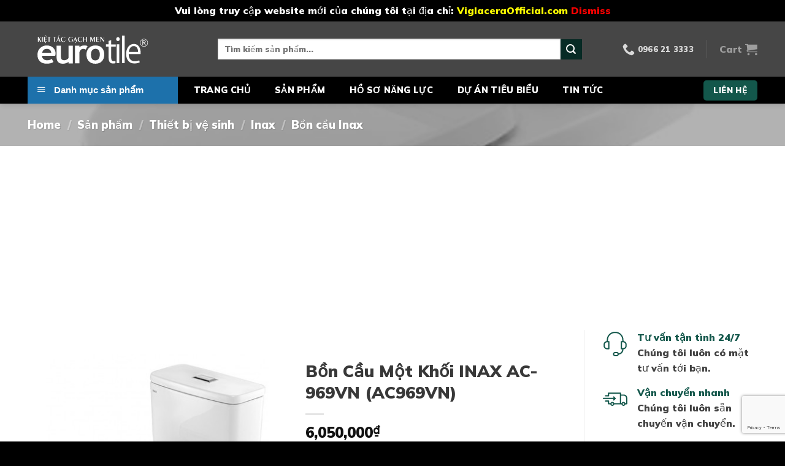

--- FILE ---
content_type: text/html; charset=UTF-8
request_url: https://tanthoidaivietnam.com/san-pham/bon-cau-inax-ac-969vn-ac969vn-1-khoi-aqua-ceramic/
body_size: 37822
content:

<!DOCTYPE html>
<html lang="vi" prefix="og: https://ogp.me/ns#" class="loading-site no-js">
<head>
	<meta charset="UTF-8" />
	<link rel="profile" href="http://gmpg.org/xfn/11" />
	<link rel="pingback" href="" />

	<script>(function(html){html.className = html.className.replace(/\bno-js\b/,'js')})(document.documentElement);</script>
<meta name="viewport" content="width=device-width, initial-scale=1, maximum-scale=1" />
<!-- Search Engine Optimization by Rank Math - https://s.rankmath.com/home -->
<title>Bồn Cầu Một Khối INAX AC-969VN (AC969VN) - Tân Thời Đại Việt Nam</title>
<meta name="description" content="Dòng sản phẩm bồn cầu INAX AC 969 VN 1 khối xả nhấn Nắp bồn cầu CF-500VS. Xả nhấn 2 chế độ 6/4L Kiểu xả Xiphon Sử dụng công nghệ mới vành RIM mở Đã bao gồm van khóa Màu sắc: Trắng Kiểu xả thẳng hút mạnh mẽ, rửa trôi mọi vết bẩn, tạo cho lòng bàn cầu luôn sạch sẽ Công nghệ AQUA CERAMIC: Những vết ố vàng hay vết đọng nước không thể hình thành trên bề mặt sứ trong lòng bàn cầu, công nghệ HYPERKILAMIC công nghệ men sứ với kim loại bạc Ag+ kháng khuẩn. Công nghệ độc quyền cảu INAX Nhật Bản"/>
<meta name="robots" content="follow, index, max-snippet:-1, max-video-preview:-1, max-image-preview:large"/>
<link rel="canonical" href="https://tanthoidaivietnam.com/san-pham/bon-cau-inax-ac-969vn-ac969vn-1-khoi-aqua-ceramic/" />
<meta property="og:locale" content="vi_VN" />
<meta property="og:type" content="product" />
<meta property="og:title" content="Bồn Cầu Một Khối INAX AC-969VN (AC969VN) - Tân Thời Đại Việt Nam" />
<meta property="og:description" content="Dòng sản phẩm bồn cầu INAX AC 969 VN 1 khối xả nhấn Nắp bồn cầu CF-500VS. Xả nhấn 2 chế độ 6/4L Kiểu xả Xiphon Sử dụng công nghệ mới vành RIM mở Đã bao gồm van khóa Màu sắc: Trắng Kiểu xả thẳng hút mạnh mẽ, rửa trôi mọi vết bẩn, tạo cho lòng bàn cầu luôn sạch sẽ Công nghệ AQUA CERAMIC: Những vết ố vàng hay vết đọng nước không thể hình thành trên bề mặt sứ trong lòng bàn cầu, công nghệ HYPERKILAMIC công nghệ men sứ với kim loại bạc Ag+ kháng khuẩn. Công nghệ độc quyền cảu INAX Nhật Bản" />
<meta property="og:url" content="https://tanthoidaivietnam.com/san-pham/bon-cau-inax-ac-969vn-ac969vn-1-khoi-aqua-ceramic/" />
<meta property="og:site_name" content="Tân Thời Đại Việt Nam" />
<meta property="og:updated_time" content="2022-05-18T17:05:22+07:00" />
<meta property="og:image" content="https://tanthoidaivietnam.com/wp-content/uploads/2021/06/inax-AC-969VN-1-440x440-1.jpg" />
<meta property="og:image:secure_url" content="https://tanthoidaivietnam.com/wp-content/uploads/2021/06/inax-AC-969VN-1-440x440-1.jpg" />
<meta property="og:image:width" content="440" />
<meta property="og:image:height" content="440" />
<meta property="og:image:alt" content="Bồn Cầu Một Khối INAX AC-969VN (AC969VN)" />
<meta property="og:image:type" content="image/jpeg" />
<meta property="product:price:amount" content="6050000" />
<meta property="product:price:currency" content="VND" />
<meta property="product:availability" content="instock" />
<meta name="twitter:card" content="summary_large_image" />
<meta name="twitter:title" content="Bồn Cầu Một Khối INAX AC-969VN (AC969VN) - Tân Thời Đại Việt Nam" />
<meta name="twitter:description" content="Dòng sản phẩm bồn cầu INAX AC 969 VN 1 khối xả nhấn Nắp bồn cầu CF-500VS. Xả nhấn 2 chế độ 6/4L Kiểu xả Xiphon Sử dụng công nghệ mới vành RIM mở Đã bao gồm van khóa Màu sắc: Trắng Kiểu xả thẳng hút mạnh mẽ, rửa trôi mọi vết bẩn, tạo cho lòng bàn cầu luôn sạch sẽ Công nghệ AQUA CERAMIC: Những vết ố vàng hay vết đọng nước không thể hình thành trên bề mặt sứ trong lòng bàn cầu, công nghệ HYPERKILAMIC công nghệ men sứ với kim loại bạc Ag+ kháng khuẩn. Công nghệ độc quyền cảu INAX Nhật Bản" />
<meta name="twitter:image" content="https://tanthoidaivietnam.com/wp-content/uploads/2021/06/inax-AC-969VN-1-440x440-1.jpg" />
<meta name="twitter:label1" content="Giá" />
<meta name="twitter:data1" content="6,050,000&#8363;" />
<meta name="twitter:label2" content="Tình trạng sẵn có" />
<meta name="twitter:data2" content="Còn hàng" />
<script type="application/ld+json" class="rank-math-schema">{"@context":"https://schema.org","@graph":[{"@type":"Place","@id":"https://tanthoidaivietnam.com/#place","address":{"@type":"PostalAddress","streetAddress":"P 2135 T\u00f2a G3 Vinhomes Green Bay, s\u1ed1 7 \u0110\u1ea1i L\u1ed9 Th\u0103ng Long, M\u1ec5 Tr\u00ec","addressLocality":"Nam T\u1eeb Li\u00eam","addressRegion":"H\u00e0 N\u1ed9i","postalCode":"100000","addressCountry":"Vi\u1ec7t Nam"}},{"@type":["HomeAndConstructionBusiness","Organization"],"@id":"https://tanthoidaivietnam.com/#organization","name":"C\u00d4NG TY C\u1ed4 PH\u1ea6N TM X\u00c2Y D\u1ef0NG T\u00c2N TH\u1edcI \u0110\u1ea0I","url":"https://tanthoidaivietnam.com","email":"vlxd.tanthoidaivietnam@gmail.com","address":{"@type":"PostalAddress","streetAddress":"P 2135 T\u00f2a G3 Vinhomes Green Bay, s\u1ed1 7 \u0110\u1ea1i L\u1ed9 Th\u0103ng Long, M\u1ec5 Tr\u00ec","addressLocality":"Nam T\u1eeb Li\u00eam","addressRegion":"H\u00e0 N\u1ed9i","postalCode":"100000","addressCountry":"Vi\u1ec7t Nam"},"openingHours":["Monday,Tuesday,Wednesday,Thursday,Friday,Saturday 08:00-18:00"],"location":{"@id":"https://tanthoidaivietnam.com/#place"},"telephone":"0966213333"},{"@type":"WebSite","@id":"https://tanthoidaivietnam.com/#website","url":"https://tanthoidaivietnam.com","name":"C\u00d4NG TY C\u1ed4 PH\u1ea6N TM X\u00c2Y D\u1ef0NG T\u00c2N TH\u1edcI \u0110\u1ea0I","publisher":{"@id":"https://tanthoidaivietnam.com/#organization"},"inLanguage":"vi"},{"@type":"ImageObject","@id":"https://tanthoidaivietnam.com/wp-content/uploads/2021/06/inax-AC-969VN-1-440x440-1.jpg","url":"https://tanthoidaivietnam.com/wp-content/uploads/2021/06/inax-AC-969VN-1-440x440-1.jpg","width":"440","height":"440","inLanguage":"vi"},{"@type":"BreadcrumbList","@id":"https://tanthoidaivietnam.com/san-pham/bon-cau-inax-ac-969vn-ac969vn-1-khoi-aqua-ceramic/#breadcrumb","itemListElement":[{"@type":"ListItem","position":"1","item":{"@id":"https://tanthoidaivietnam.com","name":"Home"}},{"@type":"ListItem","position":"2","item":{"@id":"https://tanthoidaivietnam.com/san-pham/","name":"S\u1ea3n ph\u1ea9m"}},{"@type":"ListItem","position":"3","item":{"@id":"https://tanthoidaivietnam.com/danh-muc-san-pham/thiet-bi-ve-sinh/inax/bon-cau-inax/","name":"B\u1ed3n c\u1ea7u Inax"}},{"@type":"ListItem","position":"4","item":{"@id":"https://tanthoidaivietnam.com/san-pham/bon-cau-inax-ac-969vn-ac969vn-1-khoi-aqua-ceramic/","name":"B\u1ed3n C\u1ea7u M\u1ed9t Kh\u1ed1i INAX AC-969VN (AC969VN)"}}]},{"@type":"ItemPage","@id":"https://tanthoidaivietnam.com/san-pham/bon-cau-inax-ac-969vn-ac969vn-1-khoi-aqua-ceramic/#webpage","url":"https://tanthoidaivietnam.com/san-pham/bon-cau-inax-ac-969vn-ac969vn-1-khoi-aqua-ceramic/","name":"B\u1ed3n C\u1ea7u M\u1ed9t Kh\u1ed1i INAX AC-969VN (AC969VN) - T\u00e2n Th\u1eddi \u0110\u1ea1i Vi\u1ec7t Nam","datePublished":"2021-06-21T23:31:20+07:00","dateModified":"2022-05-18T17:05:22+07:00","isPartOf":{"@id":"https://tanthoidaivietnam.com/#website"},"primaryImageOfPage":{"@id":"https://tanthoidaivietnam.com/wp-content/uploads/2021/06/inax-AC-969VN-1-440x440-1.jpg"},"inLanguage":"vi","breadcrumb":{"@id":"https://tanthoidaivietnam.com/san-pham/bon-cau-inax-ac-969vn-ac969vn-1-khoi-aqua-ceramic/#breadcrumb"}},{"@type":"Product","name":"B\u1ed3n C\u1ea7u M\u1ed9t Kh\u1ed1i INAX AC-969VN (AC969VN) - T\u00e2n Th\u1eddi \u0110\u1ea1i Vi\u1ec7t Nam","description":"D\u00f2ng s\u1ea3n ph\u1ea9m b\u1ed3n c\u1ea7u INAX AC 969 VN 1 kh\u1ed1i x\u1ea3 nh\u1ea5n N\u1eafp b\u1ed3n c\u1ea7u CF-500VS. X\u1ea3 nh\u1ea5n 2 ch\u1ebf \u0111\u1ed9 6/4L Ki\u1ec3u x\u1ea3 Xiphon S\u1eed d\u1ee5ng c\u00f4ng ngh\u1ec7 m\u1edbi v\u00e0nh RIM m\u1edf \u0110\u00e3 bao g\u1ed3m van kh\u00f3a M\u00e0u s\u1eafc: Tr\u1eafng Ki\u1ec3u x\u1ea3 th\u1eb3ng h\u00fat m\u1ea1nh m\u1ebd, r\u1eeda tr\u00f4i m\u1ecdi v\u1ebft b\u1ea9n, t\u1ea1o cho l\u00f2ng b\u00e0n c\u1ea7u lu\u00f4n s\u1ea1ch s\u1ebd C\u00f4ng ngh\u1ec7 AQUA CERAMIC: Nh\u1eefng v\u1ebft \u1ed1 v\u00e0ng hay v\u1ebft \u0111\u1ecdng n\u01b0\u1edbc kh\u00f4ng th\u1ec3 h\u00ecnh th\u00e0nh tr\u00ean b\u1ec1 m\u1eb7t s\u1ee9 trong l\u00f2ng b\u00e0n c\u1ea7u, c\u00f4ng ngh\u1ec7 HYPERKILAMIC c\u00f4ng ngh\u1ec7 men s\u1ee9 v\u1edbi kim lo\u1ea1i b\u1ea1c Ag+ kh\u00e1ng khu\u1ea9n. C\u00f4ng ngh\u1ec7 \u0111\u1ed9c quy\u1ec1n c\u1ea3u INAX Nh\u1eadt B\u1ea3n","sku":"AC-969VN","category":"Thi\u1ebft b\u1ecb v\u1ec7 sinh &gt; Inax &gt; B\u1ed3n c\u1ea7u Inax","mainEntityOfPage":{"@id":"https://tanthoidaivietnam.com/san-pham/bon-cau-inax-ac-969vn-ac969vn-1-khoi-aqua-ceramic/#webpage"},"offers":{"@type":"Offer","price":"6050000","priceCurrency":"VND","priceValidUntil":"2027-12-31","availability":"https://schema.org/InStock","itemCondition":"NewCondition","url":"https://tanthoidaivietnam.com/san-pham/bon-cau-inax-ac-969vn-ac969vn-1-khoi-aqua-ceramic/","seller":{"@type":"Organization","@id":"https://tanthoidaivietnam.com/","name":"C\u00d4NG TY C\u1ed4 PH\u1ea6N TM X\u00c2Y D\u1ef0NG T\u00c2N TH\u1edcI \u0110\u1ea0I","url":"https://tanthoidaivietnam.com","logo":""}},"additionalProperty":[{"@type":"PropertyValue","name":"pa_hang-san-xuat","value":"Inax"},{"@type":"PropertyValue","name":"pa_cac-kieu-bon-cau","value":"B\u1ed3n c\u1ea7u 1 kh\u1ed1i"}],"@id":"https://tanthoidaivietnam.com/san-pham/bon-cau-inax-ac-969vn-ac969vn-1-khoi-aqua-ceramic/#richSnippet","image":{"@id":"https://tanthoidaivietnam.com/wp-content/uploads/2021/06/inax-AC-969VN-1-440x440-1.jpg"}}]}</script>
<!-- /Plugin SEO WordPress Rank Math -->

<link rel='dns-prefetch' href='//cdn.jsdelivr.net' />
<link rel='dns-prefetch' href='//www.googletagmanager.com' />
<link rel='dns-prefetch' href='//pagead2.googlesyndication.com' />
<link rel='prefetch' href='https://tanthoidaivietnam.com/wp-content/themes/flatsome/assets/js/chunk.countup.js?ver=3.16.2' />
<link rel='prefetch' href='https://tanthoidaivietnam.com/wp-content/themes/flatsome/assets/js/chunk.sticky-sidebar.js?ver=3.16.2' />
<link rel='prefetch' href='https://tanthoidaivietnam.com/wp-content/themes/flatsome/assets/js/chunk.tooltips.js?ver=3.16.2' />
<link rel='prefetch' href='https://tanthoidaivietnam.com/wp-content/themes/flatsome/assets/js/chunk.vendors-popups.js?ver=3.16.2' />
<link rel='prefetch' href='https://tanthoidaivietnam.com/wp-content/themes/flatsome/assets/js/chunk.vendors-slider.js?ver=3.16.2' />
<link rel="alternate" type="application/rss+xml" title="Dòng thông tin Tân Thời Đại Việt Nam &raquo;" href="https://tanthoidaivietnam.com/feed/" />
<link rel="alternate" type="application/rss+xml" title="Tân Thời Đại Việt Nam &raquo; Dòng bình luận" href="https://tanthoidaivietnam.com/comments/feed/" />
<link rel="alternate" title="oNhúng (JSON)" type="application/json+oembed" href="https://tanthoidaivietnam.com/wp-json/oembed/1.0/embed?url=https%3A%2F%2Ftanthoidaivietnam.com%2Fsan-pham%2Fbon-cau-inax-ac-969vn-ac969vn-1-khoi-aqua-ceramic%2F" />
<link rel="alternate" title="oNhúng (XML)" type="text/xml+oembed" href="https://tanthoidaivietnam.com/wp-json/oembed/1.0/embed?url=https%3A%2F%2Ftanthoidaivietnam.com%2Fsan-pham%2Fbon-cau-inax-ac-969vn-ac969vn-1-khoi-aqua-ceramic%2F&#038;format=xml" />
<style id='wp-img-auto-sizes-contain-inline-css' type='text/css'>
img:is([sizes=auto i],[sizes^="auto," i]){contain-intrinsic-size:3000px 1500px}
/*# sourceURL=wp-img-auto-sizes-contain-inline-css */
</style>
<link rel='stylesheet' id='flatsome-title-category-css' href='https://tanthoidaivietnam.com/wp-content/plugins/mino-flatsome-title-with-category/assets/css/mino-flatsome-title-with-category.css?ver=1.0.0' type='text/css' media='all' />
<link rel='stylesheet' id='menu-icons-extra-css' href='https://tanthoidaivietnam.com/wp-content/plugins/ot-flatsome-vertical-menu/libs/menu-icons/css/extra.min.css?ver=0.12.2' type='text/css' media='all' />
<link rel='stylesheet' id='wp-block-library-css' href='https://tanthoidaivietnam.com/wp-includes/css/dist/block-library/style.min.css?ver=6.9' type='text/css' media='all' />
<link rel='stylesheet' id='wc-blocks-style-css' href='https://tanthoidaivietnam.com/wp-content/plugins/woocommerce/assets/client/blocks/wc-blocks.css?ver=wc-9.1.5' type='text/css' media='all' />
<style id='global-styles-inline-css' type='text/css'>
:root{--wp--preset--aspect-ratio--square: 1;--wp--preset--aspect-ratio--4-3: 4/3;--wp--preset--aspect-ratio--3-4: 3/4;--wp--preset--aspect-ratio--3-2: 3/2;--wp--preset--aspect-ratio--2-3: 2/3;--wp--preset--aspect-ratio--16-9: 16/9;--wp--preset--aspect-ratio--9-16: 9/16;--wp--preset--color--black: #000000;--wp--preset--color--cyan-bluish-gray: #abb8c3;--wp--preset--color--white: #ffffff;--wp--preset--color--pale-pink: #f78da7;--wp--preset--color--vivid-red: #cf2e2e;--wp--preset--color--luminous-vivid-orange: #ff6900;--wp--preset--color--luminous-vivid-amber: #fcb900;--wp--preset--color--light-green-cyan: #7bdcb5;--wp--preset--color--vivid-green-cyan: #00d084;--wp--preset--color--pale-cyan-blue: #8ed1fc;--wp--preset--color--vivid-cyan-blue: #0693e3;--wp--preset--color--vivid-purple: #9b51e0;--wp--preset--gradient--vivid-cyan-blue-to-vivid-purple: linear-gradient(135deg,rgb(6,147,227) 0%,rgb(155,81,224) 100%);--wp--preset--gradient--light-green-cyan-to-vivid-green-cyan: linear-gradient(135deg,rgb(122,220,180) 0%,rgb(0,208,130) 100%);--wp--preset--gradient--luminous-vivid-amber-to-luminous-vivid-orange: linear-gradient(135deg,rgb(252,185,0) 0%,rgb(255,105,0) 100%);--wp--preset--gradient--luminous-vivid-orange-to-vivid-red: linear-gradient(135deg,rgb(255,105,0) 0%,rgb(207,46,46) 100%);--wp--preset--gradient--very-light-gray-to-cyan-bluish-gray: linear-gradient(135deg,rgb(238,238,238) 0%,rgb(169,184,195) 100%);--wp--preset--gradient--cool-to-warm-spectrum: linear-gradient(135deg,rgb(74,234,220) 0%,rgb(151,120,209) 20%,rgb(207,42,186) 40%,rgb(238,44,130) 60%,rgb(251,105,98) 80%,rgb(254,248,76) 100%);--wp--preset--gradient--blush-light-purple: linear-gradient(135deg,rgb(255,206,236) 0%,rgb(152,150,240) 100%);--wp--preset--gradient--blush-bordeaux: linear-gradient(135deg,rgb(254,205,165) 0%,rgb(254,45,45) 50%,rgb(107,0,62) 100%);--wp--preset--gradient--luminous-dusk: linear-gradient(135deg,rgb(255,203,112) 0%,rgb(199,81,192) 50%,rgb(65,88,208) 100%);--wp--preset--gradient--pale-ocean: linear-gradient(135deg,rgb(255,245,203) 0%,rgb(182,227,212) 50%,rgb(51,167,181) 100%);--wp--preset--gradient--electric-grass: linear-gradient(135deg,rgb(202,248,128) 0%,rgb(113,206,126) 100%);--wp--preset--gradient--midnight: linear-gradient(135deg,rgb(2,3,129) 0%,rgb(40,116,252) 100%);--wp--preset--font-size--small: 13px;--wp--preset--font-size--medium: 20px;--wp--preset--font-size--large: 36px;--wp--preset--font-size--x-large: 42px;--wp--preset--font-family--inter: "Inter", sans-serif;--wp--preset--font-family--cardo: Cardo;--wp--preset--spacing--20: 0.44rem;--wp--preset--spacing--30: 0.67rem;--wp--preset--spacing--40: 1rem;--wp--preset--spacing--50: 1.5rem;--wp--preset--spacing--60: 2.25rem;--wp--preset--spacing--70: 3.38rem;--wp--preset--spacing--80: 5.06rem;--wp--preset--shadow--natural: 6px 6px 9px rgba(0, 0, 0, 0.2);--wp--preset--shadow--deep: 12px 12px 50px rgba(0, 0, 0, 0.4);--wp--preset--shadow--sharp: 6px 6px 0px rgba(0, 0, 0, 0.2);--wp--preset--shadow--outlined: 6px 6px 0px -3px rgb(255, 255, 255), 6px 6px rgb(0, 0, 0);--wp--preset--shadow--crisp: 6px 6px 0px rgb(0, 0, 0);}:where(.is-layout-flex){gap: 0.5em;}:where(.is-layout-grid){gap: 0.5em;}body .is-layout-flex{display: flex;}.is-layout-flex{flex-wrap: wrap;align-items: center;}.is-layout-flex > :is(*, div){margin: 0;}body .is-layout-grid{display: grid;}.is-layout-grid > :is(*, div){margin: 0;}:where(.wp-block-columns.is-layout-flex){gap: 2em;}:where(.wp-block-columns.is-layout-grid){gap: 2em;}:where(.wp-block-post-template.is-layout-flex){gap: 1.25em;}:where(.wp-block-post-template.is-layout-grid){gap: 1.25em;}.has-black-color{color: var(--wp--preset--color--black) !important;}.has-cyan-bluish-gray-color{color: var(--wp--preset--color--cyan-bluish-gray) !important;}.has-white-color{color: var(--wp--preset--color--white) !important;}.has-pale-pink-color{color: var(--wp--preset--color--pale-pink) !important;}.has-vivid-red-color{color: var(--wp--preset--color--vivid-red) !important;}.has-luminous-vivid-orange-color{color: var(--wp--preset--color--luminous-vivid-orange) !important;}.has-luminous-vivid-amber-color{color: var(--wp--preset--color--luminous-vivid-amber) !important;}.has-light-green-cyan-color{color: var(--wp--preset--color--light-green-cyan) !important;}.has-vivid-green-cyan-color{color: var(--wp--preset--color--vivid-green-cyan) !important;}.has-pale-cyan-blue-color{color: var(--wp--preset--color--pale-cyan-blue) !important;}.has-vivid-cyan-blue-color{color: var(--wp--preset--color--vivid-cyan-blue) !important;}.has-vivid-purple-color{color: var(--wp--preset--color--vivid-purple) !important;}.has-black-background-color{background-color: var(--wp--preset--color--black) !important;}.has-cyan-bluish-gray-background-color{background-color: var(--wp--preset--color--cyan-bluish-gray) !important;}.has-white-background-color{background-color: var(--wp--preset--color--white) !important;}.has-pale-pink-background-color{background-color: var(--wp--preset--color--pale-pink) !important;}.has-vivid-red-background-color{background-color: var(--wp--preset--color--vivid-red) !important;}.has-luminous-vivid-orange-background-color{background-color: var(--wp--preset--color--luminous-vivid-orange) !important;}.has-luminous-vivid-amber-background-color{background-color: var(--wp--preset--color--luminous-vivid-amber) !important;}.has-light-green-cyan-background-color{background-color: var(--wp--preset--color--light-green-cyan) !important;}.has-vivid-green-cyan-background-color{background-color: var(--wp--preset--color--vivid-green-cyan) !important;}.has-pale-cyan-blue-background-color{background-color: var(--wp--preset--color--pale-cyan-blue) !important;}.has-vivid-cyan-blue-background-color{background-color: var(--wp--preset--color--vivid-cyan-blue) !important;}.has-vivid-purple-background-color{background-color: var(--wp--preset--color--vivid-purple) !important;}.has-black-border-color{border-color: var(--wp--preset--color--black) !important;}.has-cyan-bluish-gray-border-color{border-color: var(--wp--preset--color--cyan-bluish-gray) !important;}.has-white-border-color{border-color: var(--wp--preset--color--white) !important;}.has-pale-pink-border-color{border-color: var(--wp--preset--color--pale-pink) !important;}.has-vivid-red-border-color{border-color: var(--wp--preset--color--vivid-red) !important;}.has-luminous-vivid-orange-border-color{border-color: var(--wp--preset--color--luminous-vivid-orange) !important;}.has-luminous-vivid-amber-border-color{border-color: var(--wp--preset--color--luminous-vivid-amber) !important;}.has-light-green-cyan-border-color{border-color: var(--wp--preset--color--light-green-cyan) !important;}.has-vivid-green-cyan-border-color{border-color: var(--wp--preset--color--vivid-green-cyan) !important;}.has-pale-cyan-blue-border-color{border-color: var(--wp--preset--color--pale-cyan-blue) !important;}.has-vivid-cyan-blue-border-color{border-color: var(--wp--preset--color--vivid-cyan-blue) !important;}.has-vivid-purple-border-color{border-color: var(--wp--preset--color--vivid-purple) !important;}.has-vivid-cyan-blue-to-vivid-purple-gradient-background{background: var(--wp--preset--gradient--vivid-cyan-blue-to-vivid-purple) !important;}.has-light-green-cyan-to-vivid-green-cyan-gradient-background{background: var(--wp--preset--gradient--light-green-cyan-to-vivid-green-cyan) !important;}.has-luminous-vivid-amber-to-luminous-vivid-orange-gradient-background{background: var(--wp--preset--gradient--luminous-vivid-amber-to-luminous-vivid-orange) !important;}.has-luminous-vivid-orange-to-vivid-red-gradient-background{background: var(--wp--preset--gradient--luminous-vivid-orange-to-vivid-red) !important;}.has-very-light-gray-to-cyan-bluish-gray-gradient-background{background: var(--wp--preset--gradient--very-light-gray-to-cyan-bluish-gray) !important;}.has-cool-to-warm-spectrum-gradient-background{background: var(--wp--preset--gradient--cool-to-warm-spectrum) !important;}.has-blush-light-purple-gradient-background{background: var(--wp--preset--gradient--blush-light-purple) !important;}.has-blush-bordeaux-gradient-background{background: var(--wp--preset--gradient--blush-bordeaux) !important;}.has-luminous-dusk-gradient-background{background: var(--wp--preset--gradient--luminous-dusk) !important;}.has-pale-ocean-gradient-background{background: var(--wp--preset--gradient--pale-ocean) !important;}.has-electric-grass-gradient-background{background: var(--wp--preset--gradient--electric-grass) !important;}.has-midnight-gradient-background{background: var(--wp--preset--gradient--midnight) !important;}.has-small-font-size{font-size: var(--wp--preset--font-size--small) !important;}.has-medium-font-size{font-size: var(--wp--preset--font-size--medium) !important;}.has-large-font-size{font-size: var(--wp--preset--font-size--large) !important;}.has-x-large-font-size{font-size: var(--wp--preset--font-size--x-large) !important;}
/*# sourceURL=global-styles-inline-css */
</style>

<style id='classic-theme-styles-inline-css' type='text/css'>
/*! This file is auto-generated */
.wp-block-button__link{color:#fff;background-color:#32373c;border-radius:9999px;box-shadow:none;text-decoration:none;padding:calc(.667em + 2px) calc(1.333em + 2px);font-size:1.125em}.wp-block-file__button{background:#32373c;color:#fff;text-decoration:none}
/*# sourceURL=/wp-includes/css/classic-themes.min.css */
</style>
<link rel='stylesheet' id='contact-form-7-css' href='https://tanthoidaivietnam.com/wp-content/plugins/contact-form-7/includes/css/styles.css?ver=5.7.4' type='text/css' media='all' />
<link rel='stylesheet' id='ot-vertical-menu-css-css' href='https://tanthoidaivietnam.com/wp-content/plugins/ot-flatsome-vertical-menu/assets/css/style.css?ver=1.2.3' type='text/css' media='all' />
<link rel='stylesheet' id='photoswipe-css' href='https://tanthoidaivietnam.com/wp-content/plugins/woocommerce/assets/css/photoswipe/photoswipe.min.css?ver=9.1.5' type='text/css' media='all' />
<link rel='stylesheet' id='photoswipe-default-skin-css' href='https://tanthoidaivietnam.com/wp-content/plugins/woocommerce/assets/css/photoswipe/default-skin/default-skin.min.css?ver=9.1.5' type='text/css' media='all' />
<style id='woocommerce-inline-inline-css' type='text/css'>
.woocommerce form .form-row .required { visibility: visible; }
/*# sourceURL=woocommerce-inline-inline-css */
</style>
<link rel='stylesheet' id='flatsome-main-css' href='https://tanthoidaivietnam.com/wp-content/themes/flatsome/assets/css/flatsome.css?ver=3.16.2' type='text/css' media='all' />
<style id='flatsome-main-inline-css' type='text/css'>
@font-face {
				font-family: "fl-icons";
				font-display: block;
				src: url(https://tanthoidaivietnam.com/wp-content/themes/flatsome/assets/css/icons/fl-icons.eot?v=3.16.2);
				src:
					url(https://tanthoidaivietnam.com/wp-content/themes/flatsome/assets/css/icons/fl-icons.eot#iefix?v=3.16.2) format("embedded-opentype"),
					url(https://tanthoidaivietnam.com/wp-content/themes/flatsome/assets/css/icons/fl-icons.woff2?v=3.16.2) format("woff2"),
					url(https://tanthoidaivietnam.com/wp-content/themes/flatsome/assets/css/icons/fl-icons.ttf?v=3.16.2) format("truetype"),
					url(https://tanthoidaivietnam.com/wp-content/themes/flatsome/assets/css/icons/fl-icons.woff?v=3.16.2) format("woff"),
					url(https://tanthoidaivietnam.com/wp-content/themes/flatsome/assets/css/icons/fl-icons.svg?v=3.16.2#fl-icons) format("svg");
			}
/*# sourceURL=flatsome-main-inline-css */
</style>
<link rel='stylesheet' id='flatsome-shop-css' href='https://tanthoidaivietnam.com/wp-content/themes/flatsome/assets/css/flatsome-shop.css?ver=3.16.2' type='text/css' media='all' />
<link rel='stylesheet' id='flatsome-style-css' href='https://tanthoidaivietnam.com/wp-content/themes/flatsome-child/style.css?ver=3.0' type='text/css' media='all' />
<link rel='stylesheet' id='dashicons-css' href='https://tanthoidaivietnam.com/wp-includes/css/dashicons.min.css?ver=6.9' type='text/css' media='all' />
<script type="text/javascript" src="https://tanthoidaivietnam.com/wp-includes/js/jquery/jquery.min.js?ver=3.7.1" id="jquery-core-js"></script>
<script type="text/javascript" src="https://tanthoidaivietnam.com/wp-content/plugins/woocommerce/assets/js/jquery-blockui/jquery.blockUI.min.js?ver=2.7.0-wc.9.1.5" id="jquery-blockui-js" defer="defer" data-wp-strategy="defer"></script>
<script type="text/javascript" id="wc-add-to-cart-js-extra">
/* <![CDATA[ */
var wc_add_to_cart_params = {"ajax_url":"/wp-admin/admin-ajax.php","wc_ajax_url":"/?wc-ajax=%%endpoint%%","i18n_view_cart":"View cart","cart_url":"https://tanthoidaivietnam.com/cart/","is_cart":"","cart_redirect_after_add":"no"};
//# sourceURL=wc-add-to-cart-js-extra
/* ]]> */
</script>
<script type="text/javascript" src="https://tanthoidaivietnam.com/wp-content/plugins/woocommerce/assets/js/frontend/add-to-cart.min.js?ver=9.1.5" id="wc-add-to-cart-js" defer="defer" data-wp-strategy="defer"></script>
<script type="text/javascript" src="https://tanthoidaivietnam.com/wp-content/plugins/woocommerce/assets/js/photoswipe/photoswipe.min.js?ver=4.1.1-wc.9.1.5" id="photoswipe-js" defer="defer" data-wp-strategy="defer"></script>
<script type="text/javascript" src="https://tanthoidaivietnam.com/wp-content/plugins/woocommerce/assets/js/photoswipe/photoswipe-ui-default.min.js?ver=4.1.1-wc.9.1.5" id="photoswipe-ui-default-js" defer="defer" data-wp-strategy="defer"></script>
<script type="text/javascript" id="wc-single-product-js-extra">
/* <![CDATA[ */
var wc_single_product_params = {"i18n_required_rating_text":"Please select a rating","review_rating_required":"yes","flexslider":{"rtl":false,"animation":"slide","smoothHeight":true,"directionNav":false,"controlNav":"thumbnails","slideshow":false,"animationSpeed":500,"animationLoop":false,"allowOneSlide":false},"zoom_enabled":"","zoom_options":[],"photoswipe_enabled":"1","photoswipe_options":{"shareEl":false,"closeOnScroll":false,"history":false,"hideAnimationDuration":0,"showAnimationDuration":0},"flexslider_enabled":""};
//# sourceURL=wc-single-product-js-extra
/* ]]> */
</script>
<script type="text/javascript" src="https://tanthoidaivietnam.com/wp-content/plugins/woocommerce/assets/js/frontend/single-product.min.js?ver=9.1.5" id="wc-single-product-js" defer="defer" data-wp-strategy="defer"></script>
<script type="text/javascript" src="https://tanthoidaivietnam.com/wp-content/plugins/woocommerce/assets/js/js-cookie/js.cookie.min.js?ver=2.1.4-wc.9.1.5" id="js-cookie-js" defer="defer" data-wp-strategy="defer"></script>
<script type="text/javascript" id="woocommerce-js-extra">
/* <![CDATA[ */
var woocommerce_params = {"ajax_url":"/wp-admin/admin-ajax.php","wc_ajax_url":"/?wc-ajax=%%endpoint%%"};
//# sourceURL=woocommerce-js-extra
/* ]]> */
</script>
<script type="text/javascript" src="https://tanthoidaivietnam.com/wp-content/plugins/woocommerce/assets/js/frontend/woocommerce.min.js?ver=9.1.5" id="woocommerce-js" defer="defer" data-wp-strategy="defer"></script>
<link rel="https://api.w.org/" href="https://tanthoidaivietnam.com/wp-json/" /><link rel="alternate" title="JSON" type="application/json" href="https://tanthoidaivietnam.com/wp-json/wp/v2/product/3938" /><link rel="EditURI" type="application/rsd+xml" title="RSD" href="https://tanthoidaivietnam.com/xmlrpc.php?rsd" />
<meta name="generator" content="WordPress 6.9" />
<link rel='shortlink' href='https://tanthoidaivietnam.com/?p=3938' />
<meta name="generator" content="Site Kit by Google 1.131.0" /><!-- Google tag (gtag.js) -->
<script async src="https://www.googletagmanager.com/gtag/js?id=G-NS43M6R6PQ"></script>
<script>
  window.dataLayer = window.dataLayer || [];
  function gtag(){dataLayer.push(arguments);}
  gtag('js', new Date());

  gtag('config', 'G-NS43M6R6PQ');
</script>

<!-- Google verification -->
<meta name="google-site-verification" content="Z4UElf21ndVTj-6cCexjs651EhNbT6VkneNoZfhDQOM" />
<!-- Google verification -->

<script async src="https://pagead2.googlesyndication.com/pagead/js/adsbygoogle.js?client=ca-pub-8407188917880335" crossorigin="anonymous"></script>	<noscript><style>.woocommerce-product-gallery{ opacity: 1 !important; }</style></noscript>
	
<!-- Thẻ meta Google AdSense được thêm bởi Site Kit -->
<meta name="google-adsense-platform-account" content="ca-host-pub-2644536267352236">
<meta name="google-adsense-platform-domain" content="sitekit.withgoogle.com">
<!-- Kết thúc thẻ meta Google AdSense được thêm bởi Site Kit -->
<noscript><style>.lazyload[data-src]{display:none !important;}</style></noscript><style>.lazyload{background-image:none !important;}.lazyload:before{background-image:none !important;}</style>
<!-- Mã đoạn Google AdSense được thêm bởi Site Kit -->
<script type="text/javascript" async="async" src="https://pagead2.googlesyndication.com/pagead/js/adsbygoogle.js?client=ca-pub-8407188917880335&amp;host=ca-host-pub-2644536267352236" crossorigin="anonymous"></script>

<!-- Kết thúc mã đoạn Google AdSense được thêm bởi Site Kit -->
<style class='wp-fonts-local' type='text/css'>
@font-face{font-family:Inter;font-style:normal;font-weight:300 900;font-display:fallback;src:url('https://tanthoidaivietnam.com/wp-content/plugins/woocommerce/assets/fonts/Inter-VariableFont_slnt,wght.woff2') format('woff2');font-stretch:normal;}
@font-face{font-family:Cardo;font-style:normal;font-weight:400;font-display:fallback;src:url('https://tanthoidaivietnam.com/wp-content/plugins/woocommerce/assets/fonts/cardo_normal_400.woff2') format('woff2');}
</style>
<link rel="icon" href="https://tanthoidaivietnam.com/wp-content/uploads/2022/03/logo-tan-thoi-dai-final-100x100.png" sizes="32x32" />
<link rel="icon" href="https://tanthoidaivietnam.com/wp-content/uploads/2022/03/logo-tan-thoi-dai-final.png" sizes="192x192" />
<link rel="apple-touch-icon" href="https://tanthoidaivietnam.com/wp-content/uploads/2022/03/logo-tan-thoi-dai-final.png" />
<meta name="msapplication-TileImage" content="https://tanthoidaivietnam.com/wp-content/uploads/2022/03/logo-tan-thoi-dai-final.png" />
<style id="custom-css" type="text/css">:root {--primary-color: #13574b;}.container-width, .full-width .ubermenu-nav, .container, .row{max-width: 1220px}.row.row-collapse{max-width: 1190px}.row.row-small{max-width: 1212.5px}.row.row-large{max-width: 1250px}.header-main{height: 90px}#logo img{max-height: 90px}#logo{width:280px;}#logo img{padding:10px 0;}.header-bottom{min-height: 40px}.header-top{min-height: 29px}.transparent .header-main{height: 100px}.transparent #logo img{max-height: 100px}.has-transparent + .page-title:first-of-type,.has-transparent + #main > .page-title,.has-transparent + #main > div > .page-title,.has-transparent + #main .page-header-wrapper:first-of-type .page-title{padding-top: 150px;}.header.show-on-scroll,.stuck .header-main{height:70px!important}.stuck #logo img{max-height: 70px!important}.search-form{ width: 90%;}.header-bg-color {background-color: rgba(30,30,30,0.82)}.header-bottom {background-color: #000000}.header-main .nav > li > a{line-height: 16px }.stuck .header-main .nav > li > a{line-height: 50px }.header-bottom-nav > li > a{line-height: 42px }@media (max-width: 549px) {.header-main{height: 76px}#logo img{max-height: 76px}}.nav-dropdown-has-arrow.nav-dropdown-has-border li.has-dropdown:before{border-bottom-color: rgba(255,255,255,0);}.nav .nav-dropdown{border-color: rgba(255,255,255,0) }.nav-dropdown{font-size:95%}.header-top{background-color:#55acee!important;}.blog-wrapper{background-color: #f7f7f7;}/* Color */.accordion-title.active, .has-icon-bg .icon .icon-inner,.logo a, .primary.is-underline, .primary.is-link, .badge-outline .badge-inner, .nav-outline > li.active> a,.nav-outline >li.active > a, .cart-icon strong,[data-color='primary'], .is-outline.primary{color: #13574b;}/* Color !important */[data-text-color="primary"]{color: #13574b!important;}/* Background Color */[data-text-bg="primary"]{background-color: #13574b;}/* Background */.scroll-to-bullets a,.featured-title, .label-new.menu-item > a:after, .nav-pagination > li > .current,.nav-pagination > li > span:hover,.nav-pagination > li > a:hover,.has-hover:hover .badge-outline .badge-inner,button[type="submit"], .button.wc-forward:not(.checkout):not(.checkout-button), .button.submit-button, .button.primary:not(.is-outline),.featured-table .title,.is-outline:hover, .has-icon:hover .icon-label,.nav-dropdown-bold .nav-column li > a:hover, .nav-dropdown.nav-dropdown-bold > li > a:hover, .nav-dropdown-bold.dark .nav-column li > a:hover, .nav-dropdown.nav-dropdown-bold.dark > li > a:hover, .header-vertical-menu__opener ,.is-outline:hover, .tagcloud a:hover,.grid-tools a, input[type='submit']:not(.is-form), .box-badge:hover .box-text, input.button.alt,.nav-box > li > a:hover,.nav-box > li.active > a,.nav-pills > li.active > a ,.current-dropdown .cart-icon strong, .cart-icon:hover strong, .nav-line-bottom > li > a:before, .nav-line-grow > li > a:before, .nav-line > li > a:before,.banner, .header-top, .slider-nav-circle .flickity-prev-next-button:hover svg, .slider-nav-circle .flickity-prev-next-button:hover .arrow, .primary.is-outline:hover, .button.primary:not(.is-outline), input[type='submit'].primary, input[type='submit'].primary, input[type='reset'].button, input[type='button'].primary, .badge-inner{background-color: #13574b;}/* Border */.nav-vertical.nav-tabs > li.active > a,.scroll-to-bullets a.active,.nav-pagination > li > .current,.nav-pagination > li > span:hover,.nav-pagination > li > a:hover,.has-hover:hover .badge-outline .badge-inner,.accordion-title.active,.featured-table,.is-outline:hover, .tagcloud a:hover,blockquote, .has-border, .cart-icon strong:after,.cart-icon strong,.blockUI:before, .processing:before,.loading-spin, .slider-nav-circle .flickity-prev-next-button:hover svg, .slider-nav-circle .flickity-prev-next-button:hover .arrow, .primary.is-outline:hover{border-color: #13574b}.nav-tabs > li.active > a{border-top-color: #13574b}.widget_shopping_cart_content .blockUI.blockOverlay:before { border-left-color: #13574b }.woocommerce-checkout-review-order .blockUI.blockOverlay:before { border-left-color: #13574b }/* Fill */.slider .flickity-prev-next-button:hover svg,.slider .flickity-prev-next-button:hover .arrow{fill: #13574b;}/* Focus */.primary:focus-visible, .submit-button:focus-visible, button[type="submit"]:focus-visible { outline-color: #13574b!important; }/* Background Color */[data-icon-label]:after, .secondary.is-underline:hover,.secondary.is-outline:hover,.icon-label,.button.secondary:not(.is-outline),.button.alt:not(.is-outline), .badge-inner.on-sale, .button.checkout, .single_add_to_cart_button, .current .breadcrumb-step{ background-color:#072b25; }[data-text-bg="secondary"]{background-color: #072b25;}/* Color */.secondary.is-underline,.secondary.is-link, .secondary.is-outline,.stars a.active, .star-rating:before, .woocommerce-page .star-rating:before,.star-rating span:before, .color-secondary{color: #072b25}/* Color !important */[data-text-color="secondary"]{color: #072b25!important;}/* Border */.secondary.is-outline:hover{border-color:#072b25}/* Focus */.secondary:focus-visible, .alt:focus-visible { outline-color: #072b25!important; }body{color: #424242}h1,h2,h3,h4,h5,h6,.heading-font{color: #383838;}body{font-size: 90%;}@media screen and (max-width: 549px){body{font-size: 90%;}}body{font-family: Mulish, sans-serif;}body {font-weight: 400;font-style: normal;}.nav > li > a {font-family: Mulish, sans-serif;}.mobile-sidebar-levels-2 .nav > li > ul > li > a {font-family: Mulish, sans-serif;}.nav > li > a,.mobile-sidebar-levels-2 .nav > li > ul > li > a {font-weight: 700;font-style: normal;}h1,h2,h3,h4,h5,h6,.heading-font, .off-canvas-center .nav-sidebar.nav-vertical > li > a{font-family: Mulish, sans-serif;}h1,h2,h3,h4,h5,h6,.heading-font,.banner h1,.banner h2 {font-weight: 900;font-style: normal;}.alt-font{font-family: Mulish, sans-serif;}.alt-font {font-weight: 800!important;font-style: normal!important;}.section-title span{text-transform: none;}.header:not(.transparent) .header-nav-main.nav > li > a {color: #9e9e9e;}.header:not(.transparent) .header-nav-main.nav > li > a:hover,.header:not(.transparent) .header-nav-main.nav > li.active > a,.header:not(.transparent) .header-nav-main.nav > li.current > a,.header:not(.transparent) .header-nav-main.nav > li > a.active,.header:not(.transparent) .header-nav-main.nav > li > a.current{color: #232323;}.header-nav-main.nav-line-bottom > li > a:before,.header-nav-main.nav-line-grow > li > a:before,.header-nav-main.nav-line > li > a:before,.header-nav-main.nav-box > li > a:hover,.header-nav-main.nav-box > li.active > a,.header-nav-main.nav-pills > li > a:hover,.header-nav-main.nav-pills > li.active > a{color:#FFF!important;background-color: #232323;}.header:not(.transparent) .header-bottom-nav.nav > li > a{color: #ffffff;}.header:not(.transparent) .header-bottom-nav.nav > li > a:hover,.header:not(.transparent) .header-bottom-nav.nav > li.active > a,.header:not(.transparent) .header-bottom-nav.nav > li.current > a,.header:not(.transparent) .header-bottom-nav.nav > li > a.active,.header:not(.transparent) .header-bottom-nav.nav > li > a.current{color: #375f7f;}.header-bottom-nav.nav-line-bottom > li > a:before,.header-bottom-nav.nav-line-grow > li > a:before,.header-bottom-nav.nav-line > li > a:before,.header-bottom-nav.nav-box > li > a:hover,.header-bottom-nav.nav-box > li.active > a,.header-bottom-nav.nav-pills > li > a:hover,.header-bottom-nav.nav-pills > li.active > a{color:#FFF!important;background-color: #375f7f;}a{color: #072b25;}a:hover{color: #111111;}.tagcloud a:hover{border-color: #111111;background-color: #111111;}.shop-page-title.featured-title .title-overlay{background-color: rgba(0,0,0,0.3);}.shop-page-title.featured-title .title-bg{ background-image: url(https://tanthoidaivietnam.com/wp-content/uploads/2021/06/inax-AC-969VN-1-440x440-1.jpg)!important;}@media screen and (min-width: 550px){.products .box-vertical .box-image{min-width: 247px!important;width: 247px!important;}}.absolute-footer, html{background-color: #000000}.nav-vertical-fly-out > li + li {border-top-width: 1px; border-top-style: solid;}/* Custom CSS */body {font-size: 16px;}h4 {font-size: 14px;}h3 {font-size: 22px;}h2 {font-size: 26px;}a, a:hover{color: red;}.woocommerce-LoopProduct-link ,li > a, .sub-menu > li > a { color: #13574b}/* Custom CSS Mobile */@media (max-width: 549px){h3 {font-size: 1.15em;}.product-info.summary {margin-top:50px;}.post-sidebar {padding-left:15px !important;}.first-button-homepage {margin-right:0;}.has-border {padding: 15px 15px 15px;}.woocommerce-Reviews #comments {padding-bottom:0;} }.label-new.menu-item > a:after{content:"New";}.label-hot.menu-item > a:after{content:"Hot";}.label-sale.menu-item > a:after{content:"Sale";}.label-popular.menu-item > a:after{content:"Popular";}</style><style id="kirki-inline-styles">/* cyrillic-ext */
@font-face {
  font-family: 'Mulish';
  font-style: normal;
  font-weight: 400;
  font-display: swap;
  src: url(https://tanthoidaivietnam.com/wp-content/fonts/mulish/font) format('woff');
  unicode-range: U+0460-052F, U+1C80-1C8A, U+20B4, U+2DE0-2DFF, U+A640-A69F, U+FE2E-FE2F;
}
/* cyrillic */
@font-face {
  font-family: 'Mulish';
  font-style: normal;
  font-weight: 400;
  font-display: swap;
  src: url(https://tanthoidaivietnam.com/wp-content/fonts/mulish/font) format('woff');
  unicode-range: U+0301, U+0400-045F, U+0490-0491, U+04B0-04B1, U+2116;
}
/* vietnamese */
@font-face {
  font-family: 'Mulish';
  font-style: normal;
  font-weight: 400;
  font-display: swap;
  src: url(https://tanthoidaivietnam.com/wp-content/fonts/mulish/font) format('woff');
  unicode-range: U+0102-0103, U+0110-0111, U+0128-0129, U+0168-0169, U+01A0-01A1, U+01AF-01B0, U+0300-0301, U+0303-0304, U+0308-0309, U+0323, U+0329, U+1EA0-1EF9, U+20AB;
}
/* latin-ext */
@font-face {
  font-family: 'Mulish';
  font-style: normal;
  font-weight: 400;
  font-display: swap;
  src: url(https://tanthoidaivietnam.com/wp-content/fonts/mulish/font) format('woff');
  unicode-range: U+0100-02BA, U+02BD-02C5, U+02C7-02CC, U+02CE-02D7, U+02DD-02FF, U+0304, U+0308, U+0329, U+1D00-1DBF, U+1E00-1E9F, U+1EF2-1EFF, U+2020, U+20A0-20AB, U+20AD-20C0, U+2113, U+2C60-2C7F, U+A720-A7FF;
}
/* latin */
@font-face {
  font-family: 'Mulish';
  font-style: normal;
  font-weight: 400;
  font-display: swap;
  src: url(https://tanthoidaivietnam.com/wp-content/fonts/mulish/font) format('woff');
  unicode-range: U+0000-00FF, U+0131, U+0152-0153, U+02BB-02BC, U+02C6, U+02DA, U+02DC, U+0304, U+0308, U+0329, U+2000-206F, U+20AC, U+2122, U+2191, U+2193, U+2212, U+2215, U+FEFF, U+FFFD;
}
/* cyrillic-ext */
@font-face {
  font-family: 'Mulish';
  font-style: normal;
  font-weight: 700;
  font-display: swap;
  src: url(https://tanthoidaivietnam.com/wp-content/fonts/mulish/font) format('woff');
  unicode-range: U+0460-052F, U+1C80-1C8A, U+20B4, U+2DE0-2DFF, U+A640-A69F, U+FE2E-FE2F;
}
/* cyrillic */
@font-face {
  font-family: 'Mulish';
  font-style: normal;
  font-weight: 700;
  font-display: swap;
  src: url(https://tanthoidaivietnam.com/wp-content/fonts/mulish/font) format('woff');
  unicode-range: U+0301, U+0400-045F, U+0490-0491, U+04B0-04B1, U+2116;
}
/* vietnamese */
@font-face {
  font-family: 'Mulish';
  font-style: normal;
  font-weight: 700;
  font-display: swap;
  src: url(https://tanthoidaivietnam.com/wp-content/fonts/mulish/font) format('woff');
  unicode-range: U+0102-0103, U+0110-0111, U+0128-0129, U+0168-0169, U+01A0-01A1, U+01AF-01B0, U+0300-0301, U+0303-0304, U+0308-0309, U+0323, U+0329, U+1EA0-1EF9, U+20AB;
}
/* latin-ext */
@font-face {
  font-family: 'Mulish';
  font-style: normal;
  font-weight: 700;
  font-display: swap;
  src: url(https://tanthoidaivietnam.com/wp-content/fonts/mulish/font) format('woff');
  unicode-range: U+0100-02BA, U+02BD-02C5, U+02C7-02CC, U+02CE-02D7, U+02DD-02FF, U+0304, U+0308, U+0329, U+1D00-1DBF, U+1E00-1E9F, U+1EF2-1EFF, U+2020, U+20A0-20AB, U+20AD-20C0, U+2113, U+2C60-2C7F, U+A720-A7FF;
}
/* latin */
@font-face {
  font-family: 'Mulish';
  font-style: normal;
  font-weight: 700;
  font-display: swap;
  src: url(https://tanthoidaivietnam.com/wp-content/fonts/mulish/font) format('woff');
  unicode-range: U+0000-00FF, U+0131, U+0152-0153, U+02BB-02BC, U+02C6, U+02DA, U+02DC, U+0304, U+0308, U+0329, U+2000-206F, U+20AC, U+2122, U+2191, U+2193, U+2212, U+2215, U+FEFF, U+FFFD;
}
/* cyrillic-ext */
@font-face {
  font-family: 'Mulish';
  font-style: normal;
  font-weight: 800;
  font-display: swap;
  src: url(https://tanthoidaivietnam.com/wp-content/fonts/mulish/font) format('woff');
  unicode-range: U+0460-052F, U+1C80-1C8A, U+20B4, U+2DE0-2DFF, U+A640-A69F, U+FE2E-FE2F;
}
/* cyrillic */
@font-face {
  font-family: 'Mulish';
  font-style: normal;
  font-weight: 800;
  font-display: swap;
  src: url(https://tanthoidaivietnam.com/wp-content/fonts/mulish/font) format('woff');
  unicode-range: U+0301, U+0400-045F, U+0490-0491, U+04B0-04B1, U+2116;
}
/* vietnamese */
@font-face {
  font-family: 'Mulish';
  font-style: normal;
  font-weight: 800;
  font-display: swap;
  src: url(https://tanthoidaivietnam.com/wp-content/fonts/mulish/font) format('woff');
  unicode-range: U+0102-0103, U+0110-0111, U+0128-0129, U+0168-0169, U+01A0-01A1, U+01AF-01B0, U+0300-0301, U+0303-0304, U+0308-0309, U+0323, U+0329, U+1EA0-1EF9, U+20AB;
}
/* latin-ext */
@font-face {
  font-family: 'Mulish';
  font-style: normal;
  font-weight: 800;
  font-display: swap;
  src: url(https://tanthoidaivietnam.com/wp-content/fonts/mulish/font) format('woff');
  unicode-range: U+0100-02BA, U+02BD-02C5, U+02C7-02CC, U+02CE-02D7, U+02DD-02FF, U+0304, U+0308, U+0329, U+1D00-1DBF, U+1E00-1E9F, U+1EF2-1EFF, U+2020, U+20A0-20AB, U+20AD-20C0, U+2113, U+2C60-2C7F, U+A720-A7FF;
}
/* latin */
@font-face {
  font-family: 'Mulish';
  font-style: normal;
  font-weight: 800;
  font-display: swap;
  src: url(https://tanthoidaivietnam.com/wp-content/fonts/mulish/font) format('woff');
  unicode-range: U+0000-00FF, U+0131, U+0152-0153, U+02BB-02BC, U+02C6, U+02DA, U+02DC, U+0304, U+0308, U+0329, U+2000-206F, U+20AC, U+2122, U+2191, U+2193, U+2212, U+2215, U+FEFF, U+FFFD;
}
/* cyrillic-ext */
@font-face {
  font-family: 'Mulish';
  font-style: normal;
  font-weight: 900;
  font-display: swap;
  src: url(https://tanthoidaivietnam.com/wp-content/fonts/mulish/font) format('woff');
  unicode-range: U+0460-052F, U+1C80-1C8A, U+20B4, U+2DE0-2DFF, U+A640-A69F, U+FE2E-FE2F;
}
/* cyrillic */
@font-face {
  font-family: 'Mulish';
  font-style: normal;
  font-weight: 900;
  font-display: swap;
  src: url(https://tanthoidaivietnam.com/wp-content/fonts/mulish/font) format('woff');
  unicode-range: U+0301, U+0400-045F, U+0490-0491, U+04B0-04B1, U+2116;
}
/* vietnamese */
@font-face {
  font-family: 'Mulish';
  font-style: normal;
  font-weight: 900;
  font-display: swap;
  src: url(https://tanthoidaivietnam.com/wp-content/fonts/mulish/font) format('woff');
  unicode-range: U+0102-0103, U+0110-0111, U+0128-0129, U+0168-0169, U+01A0-01A1, U+01AF-01B0, U+0300-0301, U+0303-0304, U+0308-0309, U+0323, U+0329, U+1EA0-1EF9, U+20AB;
}
/* latin-ext */
@font-face {
  font-family: 'Mulish';
  font-style: normal;
  font-weight: 900;
  font-display: swap;
  src: url(https://tanthoidaivietnam.com/wp-content/fonts/mulish/font) format('woff');
  unicode-range: U+0100-02BA, U+02BD-02C5, U+02C7-02CC, U+02CE-02D7, U+02DD-02FF, U+0304, U+0308, U+0329, U+1D00-1DBF, U+1E00-1E9F, U+1EF2-1EFF, U+2020, U+20A0-20AB, U+20AD-20C0, U+2113, U+2C60-2C7F, U+A720-A7FF;
}
/* latin */
@font-face {
  font-family: 'Mulish';
  font-style: normal;
  font-weight: 900;
  font-display: swap;
  src: url(https://tanthoidaivietnam.com/wp-content/fonts/mulish/font) format('woff');
  unicode-range: U+0000-00FF, U+0131, U+0152-0153, U+02BB-02BC, U+02C6, U+02DA, U+02DC, U+0304, U+0308, U+0329, U+2000-206F, U+20AC, U+2122, U+2191, U+2193, U+2212, U+2215, U+FEFF, U+FFFD;
}</style></head>

<body class="wp-singular product-template-default single single-product postid-3938 wp-theme-flatsome wp-child-theme-flatsome-child theme-flatsome ot-vertical-menu ot-submenu-top ot-menu-show-home woocommerce woocommerce-page woocommerce-demo-store woocommerce-no-js full-width header-shadow lightbox nav-dropdown-has-arrow nav-dropdown-has-shadow nav-dropdown-has-border mobile-submenu-slide mobile-submenu-slide-levels-2">
<script data-cfasync="false" data-no-defer="1">var ewww_webp_supported=false;</script>

<p class="woocommerce-store-notice demo_store" data-notice-id="6e07796f6eec5965977047bf539a3018" style="display:none;">Vui lòng truy cập website mới của chúng tôi tại địa chỉ: <a href="https://viglaceraofficial.com/" style="color: yellow" target="_blank">ViglaceraOfficial.com</a> <a href="#" class="woocommerce-store-notice__dismiss-link">Dismiss</a></p><!-- Google Tag Manager (noscript) -->
<noscript><iframe src="https://www.googletagmanager.com/ns.html?id=G-NS43M6R6PQ"
height="0" width="0" style="display:none;visibility:hidden"></iframe></noscript>
<!--GTM-NNQ4NND -->
<!-- End Google Tag Manager (noscript) -->
<a class="skip-link screen-reader-text" href="#main">Skip to content</a>

<div id="wrapper">

	
	<header id="header" class="header has-sticky sticky-jump">
		<div class="header-wrapper">
			<div id="masthead" class="header-main nav-dark">
      <div class="header-inner flex-row container logo-left" role="navigation">

          <!-- Logo -->
          <div id="logo" class="flex-col logo">
            
<!-- Header logo -->
<a href="https://tanthoidaivietnam.com/" title="Tân Thời Đại Việt Nam - Công ty cổ phần TM Xây Dựng Tân Thời Đại" rel="home">
		<img width="0" height="0" src="[data-uri]" class="header_logo header-logo lazyload" alt="Tân Thời Đại Việt Nam" data-src="https://tanthoidaivietnam.com/wp-content/uploads/2023/02/logo_eurotile.svg" decoding="async" /><noscript><img width="0" height="0" src="https://tanthoidaivietnam.com/wp-content/uploads/2023/02/logo_eurotile.svg" class="header_logo header-logo" alt="Tân Thời Đại Việt Nam" data-eio="l" /></noscript><img  width="0" height="0" src="[data-uri]" class="header-logo-dark lazyload" alt="Tân Thời Đại Việt Nam" data-src="https://tanthoidaivietnam.com/wp-content/uploads/2023/02/logo_eurotile.svg" decoding="async" /><noscript><img  width="0" height="0" src="https://tanthoidaivietnam.com/wp-content/uploads/2023/02/logo_eurotile.svg" class="header-logo-dark" alt="Tân Thời Đại Việt Nam" data-eio="l" /></noscript></a>
          </div>

          <!-- Mobile Left Elements -->
          <div class="flex-col show-for-medium flex-left">
            <ul class="mobile-nav nav nav-left ">
                          </ul>
          </div>

          <!-- Left Elements -->
          <div class="flex-col hide-for-medium flex-left
            flex-grow">
            <ul class="header-nav header-nav-main nav nav-left  nav-size-large nav-spacing-xlarge nav-prompts-overlay" >
              <li class="header-search-form search-form html relative has-icon">
	<div class="header-search-form-wrapper">
		<div class="searchform-wrapper ux-search-box relative is-normal"><form role="search" method="get" class="searchform" action="https://tanthoidaivietnam.com/">
	<div class="flex-row relative">
						<div class="flex-col flex-grow">
			<label class="screen-reader-text" for="woocommerce-product-search-field-0">Search for:</label>
			<input type="search" id="woocommerce-product-search-field-0" class="search-field mb-0" placeholder="Tìm kiếm sản phẩm..." value="" name="s" />
			<input type="hidden" name="post_type" value="product" />
					</div>
		<div class="flex-col">
			<button type="submit" value="Search" class="ux-search-submit submit-button secondary button  icon mb-0" aria-label="Submit">
				<i class="icon-search" ></i>			</button>
		</div>
	</div>
	<div class="live-search-results text-left z-top"></div>
</form>
</div>	</div>
</li>
            </ul>
          </div>

          <!-- Right Elements -->
          <div class="flex-col hide-for-medium flex-right">
            <ul class="header-nav header-nav-main nav nav-right  nav-size-large nav-spacing-xlarge nav-prompts-overlay">
              <li class="header-contact-wrapper">
		<ul id="header-contact" class="nav nav-divided nav-uppercase header-contact">
		
			
			
						<li class="">
			  <a href="tel:0966 21 3333" class="tooltip" title="0966 21 3333">
			     <i class="icon-phone" style="font-size:20px;" ></i>			      <span>0966 21 3333</span>
			  </a>
			</li>
				</ul>
</li>
<li class="header-divider"></li><li class="cart-item has-icon has-dropdown">

<a href="https://tanthoidaivietnam.com/cart/" title="Cart" class="header-cart-link is-small">


<span class="header-cart-title">
   Cart     </span>

    <i class="icon-shopping-cart"
    data-icon-label="0">
  </i>
  </a>

 <ul class="nav-dropdown nav-dropdown-simple">
    <li class="html widget_shopping_cart">
      <div class="widget_shopping_cart_content">
        

	<p class="woocommerce-mini-cart__empty-message">No products in the cart.</p>


      </div>
    </li>
     </ul>

</li>
            </ul>
          </div>

          <!-- Mobile Right Elements -->
          <div class="flex-col show-for-medium flex-right">
            <ul class="mobile-nav nav nav-right ">
              <li class="header-search header-search-lightbox has-icon">
	<div class="header-button">		<a href="#search-lightbox" aria-label="Search" data-open="#search-lightbox" data-focus="input.search-field"
		class="icon primary button circle is-small">
		<i class="icon-search" style="font-size:16px;" ></i></a>
		</div>
	
	<div id="search-lightbox" class="mfp-hide dark text-center">
		<div class="searchform-wrapper ux-search-box relative is-large"><form role="search" method="get" class="searchform" action="https://tanthoidaivietnam.com/">
	<div class="flex-row relative">
						<div class="flex-col flex-grow">
			<label class="screen-reader-text" for="woocommerce-product-search-field-1">Search for:</label>
			<input type="search" id="woocommerce-product-search-field-1" class="search-field mb-0" placeholder="Tìm kiếm sản phẩm..." value="" name="s" />
			<input type="hidden" name="post_type" value="product" />
					</div>
		<div class="flex-col">
			<button type="submit" value="Search" class="ux-search-submit submit-button secondary button  icon mb-0" aria-label="Submit">
				<i class="icon-search" ></i>			</button>
		</div>
	</div>
	<div class="live-search-results text-left z-top"></div>
</form>
</div>	</div>
</li>
<li class="nav-icon has-icon">
  		<a href="#" data-open="#main-menu" data-pos="left" data-bg="main-menu-overlay" data-color="dark" class="is-small" aria-label="Menu" aria-controls="main-menu" aria-expanded="false">

		  <i class="icon-menu" ></i>
		  		</a>
	</li>
            </ul>
          </div>

      </div>

            <div class="container"><div class="top-divider full-width"></div></div>
      </div>
<div id="wide-nav" class="header-bottom wide-nav nav-dark flex-has-center hide-for-medium">
    <div class="flex-row container">

                        <div class="flex-col hide-for-medium flex-left">
                <ul class="nav header-nav header-bottom-nav nav-left  nav-box nav-size-medium nav-spacing-medium nav-uppercase nav-prompts-overlay">
                                <div id="mega-menu-wrap"
                 class="ot-vm-hover">
                <div id="mega-menu-title">
                    <i class="icon-menu"></i> Danh mục sản phẩm                </div>
				<ul id="mega_menu" class="sf-menu sf-vertical"><li id="menu-item-13367" class="menu-item menu-item-type-taxonomy menu-item-object-product_cat menu-item-has-children menu-item-13367"><a href="https://tanthoidaivietnam.com/danh-muc-san-pham/gach-op-lat-eurotile/">Gạch ốp lát Eurotile</a>
<ul class="sub-menu">
	<li id="menu-item-13368" class="menu-item menu-item-type-taxonomy menu-item-object-product_cat menu-item-13368"><a href="https://tanthoidaivietnam.com/danh-muc-san-pham/gach-op-lat-eurotile/eurotile-an-cu/">Eurotile An Cư (ANC)</a></li>
	<li id="menu-item-13369" class="menu-item menu-item-type-taxonomy menu-item-object-product_cat menu-item-13369"><a href="https://tanthoidaivietnam.com/danh-muc-san-pham/gach-op-lat-eurotile/eurotile-an-nien/">Eurotile An Niên (ANN)</a></li>
	<li id="menu-item-13370" class="menu-item menu-item-type-taxonomy menu-item-object-product_cat menu-item-13370"><a href="https://tanthoidaivietnam.com/danh-muc-san-pham/gach-op-lat-eurotile/eurotile-binh-yen/">Eurotile Bình Yên (BIY)</a></li>
	<li id="menu-item-13371" class="menu-item menu-item-type-taxonomy menu-item-object-product_cat menu-item-13371"><a href="https://tanthoidaivietnam.com/danh-muc-san-pham/gach-op-lat-eurotile/eurotile-chi-giao/">Eurotile Chi Giao (SIG.CHG)</a></li>
	<li id="menu-item-13372" class="menu-item menu-item-type-taxonomy menu-item-object-product_cat menu-item-13372"><a href="https://tanthoidaivietnam.com/danh-muc-san-pham/gach-op-lat-eurotile/eurotile-chieu-phong/">Eurotile Chiêu Phong (SIG.P)</a></li>
	<li id="menu-item-13373" class="menu-item menu-item-type-taxonomy menu-item-object-product_cat menu-item-13373"><a href="https://tanthoidaivietnam.com/danh-muc-san-pham/gach-op-lat-eurotile/eurotile-denim/">Eurotile Denim (SIG.DNI)</a></li>
	<li id="menu-item-13374" class="menu-item menu-item-type-taxonomy menu-item-object-product_cat menu-item-13374"><a href="https://tanthoidaivietnam.com/danh-muc-san-pham/gach-op-lat-eurotile/eurotile-du-phong/">Eurotile Du Phong (SIG.P)</a></li>
	<li id="menu-item-13375" class="menu-item menu-item-type-taxonomy menu-item-object-product_cat menu-item-13375"><a href="https://tanthoidaivietnam.com/danh-muc-san-pham/gach-op-lat-eurotile/eurotile-dan-vi/">Eurotile Đan Vi (DAV)</a></li>
	<li id="menu-item-13376" class="menu-item menu-item-type-taxonomy menu-item-object-product_cat menu-item-13376"><a href="https://tanthoidaivietnam.com/danh-muc-san-pham/gach-op-lat-eurotile/eurotile-dang-son/">Eurotile Đăng Sơn (DAS)</a></li>
	<li id="menu-item-13377" class="menu-item menu-item-type-taxonomy menu-item-object-product_cat menu-item-13377"><a href="https://tanthoidaivietnam.com/danh-muc-san-pham/gach-op-lat-eurotile/eurotile-dong-phong/">Eurotile Đông Phong (SIG.P)</a></li>
	<li id="menu-item-13378" class="menu-item menu-item-type-taxonomy menu-item-object-product_cat menu-item-13378"><a href="https://tanthoidaivietnam.com/danh-muc-san-pham/gach-op-lat-eurotile/eurotile-hai-phong/">Eurotile Hải Phong (SIG.P)</a></li>
	<li id="menu-item-13379" class="menu-item menu-item-type-taxonomy menu-item-object-product_cat menu-item-13379"><a href="https://tanthoidaivietnam.com/danh-muc-san-pham/gach-op-lat-eurotile/eurotile-hai-thuy/">Eurotile Hải Thụy (HAT)</a></li>
	<li id="menu-item-13381" class="menu-item menu-item-type-taxonomy menu-item-object-product_cat menu-item-13381"><a href="https://tanthoidaivietnam.com/danh-muc-san-pham/gach-op-lat-eurotile/eurotile-hoi-an/">Eurotile Hội An (HOA)</a></li>
	<li id="menu-item-13382" class="menu-item menu-item-type-taxonomy menu-item-object-product_cat menu-item-13382"><a href="https://tanthoidaivietnam.com/danh-muc-san-pham/gach-op-lat-eurotile/eurotile-luu-sa/">Eurotile Lưu Sa (LUS)</a></li>
	<li id="menu-item-13383" class="menu-item menu-item-type-taxonomy menu-item-object-product_cat menu-item-13383"><a href="https://tanthoidaivietnam.com/danh-muc-san-pham/gach-op-lat-eurotile/eurotile-luu-thuy/">Eurotile Lưu Thủy (LTH)</a></li>
	<li id="menu-item-13384" class="menu-item menu-item-type-taxonomy menu-item-object-product_cat menu-item-13384"><a href="https://tanthoidaivietnam.com/danh-muc-san-pham/gach-op-lat-eurotile/eurotile-moc-chau/">Eurotile Mộc Châu (MOC)</a></li>
	<li id="menu-item-13385" class="menu-item menu-item-type-taxonomy menu-item-object-product_cat menu-item-13385"><a href="https://tanthoidaivietnam.com/danh-muc-san-pham/gach-op-lat-eurotile/eurotile-moc-lan/">Eurotile Mộc Lan (MOL)</a></li>
	<li id="menu-item-13386" class="menu-item menu-item-type-taxonomy menu-item-object-product_cat menu-item-13386"><a href="https://tanthoidaivietnam.com/danh-muc-san-pham/gach-op-lat-eurotile/eurotile-moc-mien/">Eurotile Mộc Miên (MMI)</a></li>
	<li id="menu-item-13387" class="menu-item menu-item-type-taxonomy menu-item-object-product_cat menu-item-13387"><a href="https://tanthoidaivietnam.com/danh-muc-san-pham/gach-op-lat-eurotile/eurotile-nguyet-cat/">Eurotile Nguyệt Cát (NGC)</a></li>
	<li id="menu-item-13388" class="menu-item menu-item-type-taxonomy menu-item-object-product_cat menu-item-13388"><a href="https://tanthoidaivietnam.com/danh-muc-san-pham/gach-op-lat-eurotile/eurotile-nguyet-phong/">Eurotile Nguyệt Phong (SIG.P)</a></li>
	<li id="menu-item-13389" class="menu-item menu-item-type-taxonomy menu-item-object-product_cat menu-item-13389"><a href="https://tanthoidaivietnam.com/danh-muc-san-pham/gach-op-lat-eurotile/eurotile-nha-vi/">Eurotile Nhã Vi (SIG.NHV)</a></li>
	<li id="menu-item-13390" class="menu-item menu-item-type-taxonomy menu-item-object-product_cat menu-item-13390"><a href="https://tanthoidaivietnam.com/danh-muc-san-pham/gach-op-lat-eurotile/eurotile-phong-luu/">Eurotile Phong Lưu (SIG.P)</a></li>
	<li id="menu-item-13391" class="menu-item menu-item-type-taxonomy menu-item-object-product_cat menu-item-13391"><a href="https://tanthoidaivietnam.com/danh-muc-san-pham/gach-op-lat-eurotile/eurotile-phu-sa/">Eurotile Phù Sa (PHS)</a></li>
	<li id="menu-item-13392" class="menu-item menu-item-type-taxonomy menu-item-object-product_cat menu-item-13392"><a href="https://tanthoidaivietnam.com/danh-muc-san-pham/gach-op-lat-eurotile/eurotile-sa-thach/">Eurotile Sa Thạch (SAT)</a></li>
	<li id="menu-item-13393" class="menu-item menu-item-type-taxonomy menu-item-object-product_cat menu-item-13393"><a href="https://tanthoidaivietnam.com/danh-muc-san-pham/gach-op-lat-eurotile/eurotile-son-khue/">Eurotile Sơn Khuê (SOK)</a></li>
	<li id="menu-item-13394" class="menu-item menu-item-type-taxonomy menu-item-object-product_cat menu-item-13394"><a href="https://tanthoidaivietnam.com/danh-muc-san-pham/gach-op-lat-eurotile/eurotile-song-bang/">Eurotile Sông Băng (SIG.SOB)</a></li>
	<li id="menu-item-13395" class="menu-item menu-item-type-taxonomy menu-item-object-product_cat menu-item-13395"><a href="https://tanthoidaivietnam.com/danh-muc-san-pham/gach-op-lat-eurotile/eurotile-thach-khue/">Eurotile Thạch Khuê (THK)</a></li>
	<li id="menu-item-13396" class="menu-item menu-item-type-taxonomy menu-item-object-product_cat menu-item-13396"><a href="https://tanthoidaivietnam.com/danh-muc-san-pham/gach-op-lat-eurotile/eurotile-thach-vu/">Eurotile Thạch Vũ (THV)</a></li>
	<li id="menu-item-13397" class="menu-item menu-item-type-taxonomy menu-item-object-product_cat menu-item-13397"><a href="https://tanthoidaivietnam.com/danh-muc-san-pham/gach-op-lat-eurotile/eurotile-thanh-tam/">Eurotile Thanh Tâm (SIG.THT)</a></li>
	<li id="menu-item-13398" class="menu-item menu-item-type-taxonomy menu-item-object-product_cat menu-item-13398"><a href="https://tanthoidaivietnam.com/danh-muc-san-pham/gach-op-lat-eurotile/eurotile-thien-di/">Eurotile Thiên Di (THD)</a></li>
	<li id="menu-item-13399" class="menu-item menu-item-type-taxonomy menu-item-object-product_cat menu-item-13399"><a href="https://tanthoidaivietnam.com/danh-muc-san-pham/gach-op-lat-eurotile/eurotile-thuy-phong/">Eurotile Thụy Phong (SIG.P)</a></li>
	<li id="menu-item-13400" class="menu-item menu-item-type-taxonomy menu-item-object-product_cat menu-item-13400"><a href="https://tanthoidaivietnam.com/danh-muc-san-pham/gach-op-lat-eurotile/eurotile-trang-an/">Eurotile Tràng An (TRA)</a></li>
	<li id="menu-item-13401" class="menu-item menu-item-type-taxonomy menu-item-object-product_cat menu-item-13401"><a href="https://tanthoidaivietnam.com/danh-muc-san-pham/gach-op-lat-eurotile/eurotile-tuyet-san/">Eurotile Tuyết San (SIG.TSA)</a></li>
	<li id="menu-item-13402" class="menu-item menu-item-type-taxonomy menu-item-object-product_cat menu-item-13402"><a href="https://tanthoidaivietnam.com/danh-muc-san-pham/gach-op-lat-eurotile/eurotile-vong-cat/">Eurotile Vọng Cát (VOC)</a></li>
</ul>
</li>
<li id="menu-item-11716" class="menu-item menu-item-type-taxonomy menu-item-object-product_cat menu-item-has-children menu-item-11716"><a href="https://tanthoidaivietnam.com/danh-muc-san-pham/gach-op-lat/">Gạch ốp lát</a>
<ul class="sub-menu">
	<li id="menu-item-11717" class="menu-item menu-item-type-taxonomy menu-item-object-product_cat menu-item-has-children menu-item-11717"><a href="https://tanthoidaivietnam.com/danh-muc-san-pham/gach-op-lat/gach-lat-nen/">Gạch lát nền</a>
	<ul class="sub-menu">
		<li id="menu-item-11718" class="menu-item menu-item-type-taxonomy menu-item-object-product_cat menu-item-11718"><a href="https://tanthoidaivietnam.com/danh-muc-san-pham/gach-op-lat/gach-lat-nen/gach-lat-nen-viglacera/">Gạch lát nền Viglacera</a></li>
		<li id="menu-item-11719" class="menu-item menu-item-type-taxonomy menu-item-object-product_cat menu-item-11719"><a href="https://tanthoidaivietnam.com/danh-muc-san-pham/gach-op-lat/gach-lat-nen/gach-lat-nen-vietceramic/">Gạch lát nền Vietceramic</a></li>
		<li id="menu-item-11720" class="menu-item menu-item-type-taxonomy menu-item-object-product_cat menu-item-11720"><a href="https://tanthoidaivietnam.com/danh-muc-san-pham/gach-op-lat/gach-lat-nen/gach-lat-nen-platinum-gach-lat-nen/">Gạch lát nền Platinum</a></li>
		<li id="menu-item-11721" class="menu-item menu-item-type-taxonomy menu-item-object-product_cat menu-item-11721"><a href="https://tanthoidaivietnam.com/danh-muc-san-pham/gach-op-lat/gach-lat-nen/gach-lat-nen-eurotile/">Gạch lát nền Eurotile</a></li>
		<li id="menu-item-11722" class="menu-item menu-item-type-taxonomy menu-item-object-product_cat menu-item-11722"><a href="https://tanthoidaivietnam.com/danh-muc-san-pham/gach-op-lat/gach-lat-nen/gach-lat-nen-signature/">Gạch lát nền Signature</a></li>
		<li id="menu-item-11723" class="menu-item menu-item-type-taxonomy menu-item-object-product_cat menu-item-11723"><a href="https://tanthoidaivietnam.com/danh-muc-san-pham/gach-op-lat/gach-lat-nen/gach-lat-nen-song-hong/">Gạch lát nền Sông Hồng</a></li>
		<li id="menu-item-11724" class="menu-item menu-item-type-taxonomy menu-item-object-product_cat menu-item-11724"><a href="https://tanthoidaivietnam.com/danh-muc-san-pham/gach-op-lat/gach-lat-nen/gach-lat-nen-cuu-long/">Gạch lát nền Cửu Long</a></li>
		<li id="menu-item-11725" class="menu-item menu-item-type-taxonomy menu-item-object-product_cat menu-item-11725"><a href="https://tanthoidaivietnam.com/danh-muc-san-pham/gach-op-lat/gach-lat-nen/gach-lat-nen-newyork/">Gạch lát nền NewYork</a></li>
		<li id="menu-item-11726" class="menu-item menu-item-type-taxonomy menu-item-object-product_cat menu-item-11726"><a href="https://tanthoidaivietnam.com/danh-muc-san-pham/gach-op-lat/gach-lat-nen/gach-lat-nen-united/">Gạch lát nền United</a></li>
		<li id="menu-item-11729" class="menu-item menu-item-type-taxonomy menu-item-object-product_cat menu-item-11729"><a href="https://tanthoidaivietnam.com/danh-muc-san-pham/gach-op-lat/gach-lat-nen/gach-lat-nen-arizona/">Gạch lát nền Arizona</a></li>
	</ul>
</li>
	<li id="menu-item-11730" class="menu-item menu-item-type-taxonomy menu-item-object-product_cat menu-item-has-children menu-item-11730"><a href="https://tanthoidaivietnam.com/danh-muc-san-pham/gach-op-lat/gach-op-tuong/">Gạch ốp tường</a>
	<ul class="sub-menu">
		<li id="menu-item-11731" class="menu-item menu-item-type-taxonomy menu-item-object-product_cat menu-item-11731"><a href="https://tanthoidaivietnam.com/danh-muc-san-pham/gach-op-lat/gach-op-tuong/gach-op-tuong-viglacera/">Gạch ốp tường Viglacera</a></li>
		<li id="menu-item-11732" class="menu-item menu-item-type-taxonomy menu-item-object-product_cat menu-item-11732"><a href="https://tanthoidaivietnam.com/danh-muc-san-pham/gach-op-lat/gach-op-tuong/gach-op-tuong-vietceramic/">Gạch ốp tường Vietceramic</a></li>
		<li id="menu-item-11733" class="menu-item menu-item-type-taxonomy menu-item-object-product_cat menu-item-11733"><a href="https://tanthoidaivietnam.com/danh-muc-san-pham/gach-op-lat/gach-op-tuong/gach-op-tuong-platinum/">Gạch ốp tường Platinum</a></li>
		<li id="menu-item-11734" class="menu-item menu-item-type-taxonomy menu-item-object-product_cat menu-item-11734"><a href="https://tanthoidaivietnam.com/danh-muc-san-pham/gach-op-lat/gach-op-tuong/gach-op-tuong-eurotile/">Gạch ốp tường Eurotile</a></li>
		<li id="menu-item-11735" class="menu-item menu-item-type-taxonomy menu-item-object-product_cat menu-item-11735"><a href="https://tanthoidaivietnam.com/danh-muc-san-pham/gach-op-lat/gach-op-tuong/gach-op-tuong-signature/">Gạch ốp tường Signature</a></li>
		<li id="menu-item-11736" class="menu-item menu-item-type-taxonomy menu-item-object-product_cat menu-item-11736"><a href="https://tanthoidaivietnam.com/danh-muc-san-pham/gach-op-lat/gach-op-tuong/gach-op-tuong-song-hong/">Gạch ốp tường Sông Hồng</a></li>
		<li id="menu-item-11737" class="menu-item menu-item-type-taxonomy menu-item-object-product_cat menu-item-11737"><a href="https://tanthoidaivietnam.com/danh-muc-san-pham/gach-op-lat/gach-op-tuong/gach-op-tuong-cuu-long/">Gạch ốp tường Cửu Long</a></li>
		<li id="menu-item-11738" class="menu-item menu-item-type-taxonomy menu-item-object-product_cat menu-item-11738"><a href="https://tanthoidaivietnam.com/danh-muc-san-pham/gach-op-lat/gach-op-tuong/gach-op-tuong-newyork/">Gạch ốp tường NewYork</a></li>
		<li id="menu-item-11739" class="menu-item menu-item-type-taxonomy menu-item-object-product_cat menu-item-11739"><a href="https://tanthoidaivietnam.com/danh-muc-san-pham/gach-op-lat/gach-op-tuong/gach-op-tuong-united/">Gạch ốp tường United</a></li>
		<li id="menu-item-11742" class="menu-item menu-item-type-taxonomy menu-item-object-product_cat menu-item-11742"><a href="https://tanthoidaivietnam.com/danh-muc-san-pham/gach-op-lat/gach-op-tuong/gach-op-tuong-arizona/">Gạch ốp tường Arizona</a></li>
	</ul>
</li>
	<li id="menu-item-11743" class="menu-item menu-item-type-taxonomy menu-item-object-product_cat menu-item-11743"><a href="https://tanthoidaivietnam.com/danh-muc-san-pham/gach-op-lat/gach-trang-tri/">Gạch trang trí</a></li>
	<li id="menu-item-11744" class="menu-item menu-item-type-taxonomy menu-item-object-product_cat menu-item-11744"><a href="https://tanthoidaivietnam.com/danh-muc-san-pham/gach-op-lat/gach-san-vuon/">Gạch sân vườn</a></li>
	<li id="menu-item-11745" class="menu-item menu-item-type-taxonomy menu-item-object-product_cat menu-item-11745"><a href="https://tanthoidaivietnam.com/danh-muc-san-pham/gach-op-lat/gach-xay-dung/">Gạch xây dựng</a></li>
	<li id="menu-item-11746" class="menu-item menu-item-type-taxonomy menu-item-object-product_cat menu-item-11746"><a href="https://tanthoidaivietnam.com/danh-muc-san-pham/gach-op-lat/gach-thanh-ly/">Gạch thanh lý</a></li>
</ul>
</li>
<li id="menu-item-11627" class="menu-item menu-item-type-taxonomy menu-item-object-product_cat current-product-ancestor menu-item-has-children menu-item-11627"><a href="https://tanthoidaivietnam.com/danh-muc-san-pham/thiet-bi-ve-sinh/">Thiết bị vệ sinh</a>
<ul class="sub-menu">
	<li id="menu-item-11629" class="menu-item menu-item-type-taxonomy menu-item-object-product_cat menu-item-has-children menu-item-11629"><a href="https://tanthoidaivietnam.com/danh-muc-san-pham/thiet-bi-ve-sinh/viglacera/">Viglacera</a>
	<ul class="sub-menu">
		<li id="menu-item-11630" class="menu-item menu-item-type-taxonomy menu-item-object-product_cat menu-item-11630"><a href="https://tanthoidaivietnam.com/danh-muc-san-pham/thiet-bi-ve-sinh/viglacera/bon-cau-viglacera/">Bồn cầu Viglacera</a></li>
		<li id="menu-item-11631" class="menu-item menu-item-type-taxonomy menu-item-object-product_cat menu-item-11631"><a href="https://tanthoidaivietnam.com/danh-muc-san-pham/thiet-bi-ve-sinh/viglacera/nap-bon-cau-viglacera/">Nắp bồn cầu Viglacera</a></li>
		<li id="menu-item-11632" class="menu-item menu-item-type-taxonomy menu-item-object-product_cat menu-item-11632"><a href="https://tanthoidaivietnam.com/danh-muc-san-pham/thiet-bi-ve-sinh/viglacera/bon-tieu-viglacera/">Bồn tiểu Viglacera</a></li>
		<li id="menu-item-11633" class="menu-item menu-item-type-taxonomy menu-item-object-product_cat menu-item-11633"><a href="https://tanthoidaivietnam.com/danh-muc-san-pham/thiet-bi-ve-sinh/viglacera/chau-rua-lavabo-viglacera/">Chậu rửa Lavabo Viglacera</a></li>
		<li id="menu-item-11634" class="menu-item menu-item-type-taxonomy menu-item-object-product_cat menu-item-11634"><a href="https://tanthoidaivietnam.com/danh-muc-san-pham/thiet-bi-ve-sinh/viglacera/chan-chau-rua-lavabo-viglacera/">Chân chậu rửa lavabo Viglacera</a></li>
		<li id="menu-item-11635" class="menu-item menu-item-type-taxonomy menu-item-object-product_cat menu-item-11635"><a href="https://tanthoidaivietnam.com/danh-muc-san-pham/thiet-bi-ve-sinh/viglacera/van-xa-tieu-viglacera/">Van xả tiểu Viglacera</a></li>
	</ul>
</li>
	<li id="menu-item-11637" class="menu-item menu-item-type-taxonomy menu-item-object-product_cat current-product-ancestor current-menu-parent current-product-parent menu-item-has-children menu-item-11637"><a href="https://tanthoidaivietnam.com/danh-muc-san-pham/thiet-bi-ve-sinh/inax/">Inax</a>
	<ul class="sub-menu">
		<li id="menu-item-11638" class="menu-item menu-item-type-taxonomy menu-item-object-product_cat current-product-ancestor current-menu-parent current-product-parent menu-item-11638"><a href="https://tanthoidaivietnam.com/danh-muc-san-pham/thiet-bi-ve-sinh/inax/bon-cau-inax/">Bồn cầu Inax</a></li>
		<li id="menu-item-11771" class="menu-item menu-item-type-taxonomy menu-item-object-product_cat menu-item-11771"><a href="https://tanthoidaivietnam.com/danh-muc-san-pham/thiet-bi-ve-sinh/inax/nap-bon-cau-inax/">Nắp bồn cầu Inax</a></li>
		<li id="menu-item-11639" class="menu-item menu-item-type-taxonomy menu-item-object-product_cat menu-item-11639"><a href="https://tanthoidaivietnam.com/danh-muc-san-pham/thiet-bi-ve-sinh/inax/bon-tieu-inax/">Bồn tiểu Inax</a></li>
		<li id="menu-item-11640" class="menu-item menu-item-type-taxonomy menu-item-object-product_cat menu-item-11640"><a href="https://tanthoidaivietnam.com/danh-muc-san-pham/thiet-bi-ve-sinh/inax/chau-rua-lavabo-inax/">Chậu rửa Lavabo Inax</a></li>
		<li id="menu-item-11641" class="menu-item menu-item-type-taxonomy menu-item-object-product_cat menu-item-11641"><a href="https://tanthoidaivietnam.com/danh-muc-san-pham/thiet-bi-ve-sinh/chan-chau-rua-lavabo-inax/">Chân chậu rửa lavabo Inax</a></li>
		<li id="menu-item-11642" class="menu-item menu-item-type-taxonomy menu-item-object-product_cat menu-item-11642"><a href="https://tanthoidaivietnam.com/danh-muc-san-pham/thiet-bi-ve-sinh/inax/van-xa-tieu-inax/">Van xả tiểu Inax</a></li>
	</ul>
</li>
	<li id="menu-item-11644" class="menu-item menu-item-type-taxonomy menu-item-object-product_cat menu-item-has-children menu-item-11644"><a href="https://tanthoidaivietnam.com/danh-muc-san-pham/phu-kien-phong-tam/phu-kien-phong-tam-theo-bo/toto-phu-kien-phong-tam-theo-bo/">ToTo</a>
	<ul class="sub-menu">
		<li id="menu-item-11645" class="menu-item menu-item-type-taxonomy menu-item-object-product_cat menu-item-11645"><a href="https://tanthoidaivietnam.com/danh-muc-san-pham/thiet-bi-ve-sinh/thiet-bi-ve-sinh-toto/bon-cau-toto/">Bồn cầu ToTo</a></li>
		<li id="menu-item-11770" class="menu-item menu-item-type-taxonomy menu-item-object-product_cat menu-item-11770"><a href="https://tanthoidaivietnam.com/danh-muc-san-pham/thiet-bi-ve-sinh/thiet-bi-ve-sinh-toto/nap-bon-cau-toto/">Nắp bồn cầu ToTo</a></li>
		<li id="menu-item-11646" class="menu-item menu-item-type-taxonomy menu-item-object-product_cat menu-item-11646"><a href="https://tanthoidaivietnam.com/danh-muc-san-pham/thiet-bi-ve-sinh/thiet-bi-ve-sinh-toto/bon-tieu-toto/">Bồn tiểu ToTo</a></li>
		<li id="menu-item-11647" class="menu-item menu-item-type-taxonomy menu-item-object-product_cat menu-item-11647"><a href="https://tanthoidaivietnam.com/danh-muc-san-pham/thiet-bi-ve-sinh/thiet-bi-ve-sinh-toto/chau-rua-lavabo-toto/">Chậu rửa Lavabo ToTo</a></li>
		<li id="menu-item-11648" class="menu-item menu-item-type-taxonomy menu-item-object-product_cat menu-item-11648"><a href="https://tanthoidaivietnam.com/danh-muc-san-pham/thiet-bi-ve-sinh/chan-chau-rua-lavabo-toto/">Chân chậu rửa lavabo ToTo</a></li>
		<li id="menu-item-11649" class="menu-item menu-item-type-taxonomy menu-item-object-product_cat menu-item-11649"><a href="https://tanthoidaivietnam.com/danh-muc-san-pham/thiet-bi-ve-sinh/thiet-bi-ve-sinh-toto/van-xa-tieu-toto/">Van xả tiểu ToTo</a></li>
	</ul>
</li>
	<li id="menu-item-11651" class="menu-item menu-item-type-taxonomy menu-item-object-product_cat menu-item-has-children menu-item-11651"><a href="https://tanthoidaivietnam.com/danh-muc-san-pham/phu-kien-phong-tam/phu-kien-phong-tam-theo-bo/american-standard-phu-kien-phong-tam-theo-bo/">American Standard</a>
	<ul class="sub-menu">
		<li id="menu-item-11652" class="menu-item menu-item-type-taxonomy menu-item-object-product_cat menu-item-11652"><a href="https://tanthoidaivietnam.com/danh-muc-san-pham/thiet-bi-ve-sinh/american-standard/bon-cau-american-standard/">Bồn cầu American Standard</a></li>
		<li id="menu-item-11769" class="menu-item menu-item-type-taxonomy menu-item-object-product_cat menu-item-11769"><a href="https://tanthoidaivietnam.com/danh-muc-san-pham/thiet-bi-ve-sinh/american-standard/nap-bon-cau-american-standard/">Nắp bồn cầu American Standard</a></li>
		<li id="menu-item-11653" class="menu-item menu-item-type-taxonomy menu-item-object-product_cat menu-item-11653"><a href="https://tanthoidaivietnam.com/danh-muc-san-pham/thiet-bi-ve-sinh/american-standard/bon-tieu-american-standard/">Bồn tiểu American Standard</a></li>
		<li id="menu-item-11654" class="menu-item menu-item-type-taxonomy menu-item-object-product_cat menu-item-11654"><a href="https://tanthoidaivietnam.com/danh-muc-san-pham/thiet-bi-ve-sinh/american-standard/chau-rua-lavabo-american-standard/">Chậu rửa Lavabo American Standard</a></li>
		<li id="menu-item-11775" class="menu-item menu-item-type-taxonomy menu-item-object-product_cat menu-item-11775"><a href="https://tanthoidaivietnam.com/danh-muc-san-pham/thiet-bi-ve-sinh/american-standard/chan-chau-rua-lavabo-american-standard/">Chân chậu rửa lavabo American Standard</a></li>
		<li id="menu-item-11655" class="menu-item menu-item-type-taxonomy menu-item-object-product_cat menu-item-11655"><a href="https://tanthoidaivietnam.com/danh-muc-san-pham/thiet-bi-ve-sinh/american-standard/van-xa-tieu-american-standard/">Van xả tiểu American Standard</a></li>
	</ul>
</li>
	<li id="menu-item-11657" class="menu-item menu-item-type-taxonomy menu-item-object-product_cat menu-item-has-children menu-item-11657"><a href="https://tanthoidaivietnam.com/danh-muc-san-pham/thiet-bi-ve-sinh/grohe-thiet-bi-ve-sinh/">Grohe</a>
	<ul class="sub-menu">
		<li id="menu-item-11658" class="menu-item menu-item-type-taxonomy menu-item-object-product_cat menu-item-11658"><a href="https://tanthoidaivietnam.com/danh-muc-san-pham/thiet-bi-ve-sinh/grohe-thiet-bi-ve-sinh/bon-cau-grohe/">Bồn cầu Grohe</a></li>
		<li id="menu-item-11768" class="menu-item menu-item-type-taxonomy menu-item-object-product_cat menu-item-11768"><a href="https://tanthoidaivietnam.com/danh-muc-san-pham/thiet-bi-ve-sinh/nap-bon-cau-grohe/">Nắp bồn cầu Grohe</a></li>
		<li id="menu-item-11776" class="menu-item menu-item-type-taxonomy menu-item-object-product_cat menu-item-11776"><a href="https://tanthoidaivietnam.com/danh-muc-san-pham/thiet-bi-ve-sinh/bon-tieu-grohe/">Bồn tiểu Grohe</a></li>
		<li id="menu-item-11659" class="menu-item menu-item-type-taxonomy menu-item-object-product_cat menu-item-11659"><a href="https://tanthoidaivietnam.com/danh-muc-san-pham/thiet-bi-ve-sinh/grohe-thiet-bi-ve-sinh/chau-rua-lavabo-grohe/">Chậu rửa Lavabo Grohe</a></li>
		<li id="menu-item-11660" class="menu-item menu-item-type-taxonomy menu-item-object-product_cat menu-item-11660"><a href="https://tanthoidaivietnam.com/danh-muc-san-pham/thiet-bi-ve-sinh/grohe-thiet-bi-ve-sinh/chan-chau-rua-lavabo-grohe/">Chân chậu rửa lavabo Grohe</a></li>
		<li id="menu-item-11661" class="menu-item menu-item-type-taxonomy menu-item-object-product_cat menu-item-11661"><a href="https://tanthoidaivietnam.com/danh-muc-san-pham/thiet-bi-ve-sinh/grohe-thiet-bi-ve-sinh/van-xa-tieu-grohe/">Van xả tiểu Grohe</a></li>
	</ul>
</li>
	<li id="menu-item-11662" class="menu-item menu-item-type-taxonomy menu-item-object-product_cat menu-item-has-children menu-item-11662"><a href="https://tanthoidaivietnam.com/danh-muc-san-pham/thiet-bi-ve-sinh/trung-quoc/">Trung Quốc</a>
	<ul class="sub-menu">
		<li id="menu-item-11663" class="menu-item menu-item-type-taxonomy menu-item-object-product_cat menu-item-11663"><a href="https://tanthoidaivietnam.com/danh-muc-san-pham/thiet-bi-ve-sinh/trung-quoc/bon-cau-trung-quoc/">Bồn cầu Trung Quốc</a></li>
		<li id="menu-item-11664" class="menu-item menu-item-type-taxonomy menu-item-object-product_cat menu-item-11664"><a href="https://tanthoidaivietnam.com/danh-muc-san-pham/thiet-bi-ve-sinh/trung-quoc/nap-rua-bon-cau-thong-minh-trung-quoc/">Nắp rửa bồn cầu thông minh Trung Quốc</a></li>
		<li id="menu-item-11777" class="menu-item menu-item-type-taxonomy menu-item-object-product_cat menu-item-11777"><a href="https://tanthoidaivietnam.com/danh-muc-san-pham/thiet-bi-ve-sinh/bon-tieu-trung-quoc/">Bồn tiểu Trung Quốc</a></li>
		<li id="menu-item-11665" class="menu-item menu-item-type-taxonomy menu-item-object-product_cat menu-item-11665"><a href="https://tanthoidaivietnam.com/danh-muc-san-pham/thiet-bi-ve-sinh/trung-quoc/chau-rua-lavabo-trung-quoc/">Chậu rửa Lavabo Trung Quốc</a></li>
		<li id="menu-item-11666" class="menu-item menu-item-type-taxonomy menu-item-object-product_cat menu-item-11666"><a href="https://tanthoidaivietnam.com/danh-muc-san-pham/thiet-bi-ve-sinh/chan-chau-rua-lavabo-trung-quoc/">Chân chậu rửa lavabo Trung Quốc</a></li>
		<li id="menu-item-11667" class="menu-item menu-item-type-taxonomy menu-item-object-product_cat menu-item-11667"><a href="https://tanthoidaivietnam.com/danh-muc-san-pham/thiet-bi-ve-sinh/trung-quoc/van-voi-cam-ung-trung-quoc/">Van &#8211; vòi cảm ứng Trung Quốc</a></li>
	</ul>
</li>
</ul>
</li>
<li id="menu-item-11672" class="menu-item menu-item-type-taxonomy menu-item-object-product_cat menu-item-has-children menu-item-11672"><a href="https://tanthoidaivietnam.com/danh-muc-san-pham/sen-voi/">Sen vòi</a>
<ul class="sub-menu">
	<li id="menu-item-11673" class="menu-item menu-item-type-taxonomy menu-item-object-product_cat menu-item-has-children menu-item-11673"><a href="https://tanthoidaivietnam.com/danh-muc-san-pham/sen-voi/sen-cay/">Sen cây</a>
	<ul class="sub-menu">
		<li id="menu-item-11674" class="menu-item menu-item-type-taxonomy menu-item-object-product_cat menu-item-11674"><a href="https://tanthoidaivietnam.com/danh-muc-san-pham/sen-voi/sen-cay/sen-cay-viglacera/">Sen cây Viglacera</a></li>
		<li id="menu-item-11675" class="menu-item menu-item-type-taxonomy menu-item-object-product_cat menu-item-11675"><a href="https://tanthoidaivietnam.com/danh-muc-san-pham/sen-voi/sen-cay/sen-cay-inax/">Sen cây Inax</a></li>
		<li id="menu-item-11676" class="menu-item menu-item-type-taxonomy menu-item-object-product_cat menu-item-11676"><a href="https://tanthoidaivietnam.com/danh-muc-san-pham/sen-voi/sen-cay/sen-cay-toto/">Sen cây ToTo</a></li>
		<li id="menu-item-11677" class="menu-item menu-item-type-taxonomy menu-item-object-product_cat menu-item-11677"><a href="https://tanthoidaivietnam.com/danh-muc-san-pham/sen-voi/sen-cay/sen-cay-american-standard/">Sen cây American Standard</a></li>
		<li id="menu-item-11678" class="menu-item menu-item-type-taxonomy menu-item-object-product_cat menu-item-11678"><a href="https://tanthoidaivietnam.com/danh-muc-san-pham/sen-voi/sen-cay/sen-cay-grohe/">Sen cây Grohe</a></li>
	</ul>
</li>
	<li id="menu-item-11679" class="menu-item menu-item-type-taxonomy menu-item-object-product_cat menu-item-has-children menu-item-11679"><a href="https://tanthoidaivietnam.com/danh-muc-san-pham/sen-voi/sen-tay/">Sen tay</a>
	<ul class="sub-menu">
		<li id="menu-item-11680" class="menu-item menu-item-type-taxonomy menu-item-object-product_cat menu-item-11680"><a href="https://tanthoidaivietnam.com/danh-muc-san-pham/sen-voi/sen-tay/sen-tay-viglacera/">Sen tay Viglacera</a></li>
		<li id="menu-item-11681" class="menu-item menu-item-type-taxonomy menu-item-object-product_cat menu-item-11681"><a href="https://tanthoidaivietnam.com/danh-muc-san-pham/sen-voi/sen-tay/sen-tay-inax/">Sen tay Inax</a></li>
		<li id="menu-item-11682" class="menu-item menu-item-type-taxonomy menu-item-object-product_cat menu-item-11682"><a href="https://tanthoidaivietnam.com/danh-muc-san-pham/sen-voi/sen-tay/sen-tay-toto/">Sen tay ToTo</a></li>
		<li id="menu-item-11683" class="menu-item menu-item-type-taxonomy menu-item-object-product_cat menu-item-11683"><a href="https://tanthoidaivietnam.com/danh-muc-san-pham/sen-voi/sen-tay/sen-tay-american-standard/">Sen tay American Standard</a></li>
		<li id="menu-item-11684" class="menu-item menu-item-type-taxonomy menu-item-object-product_cat menu-item-11684"><a href="https://tanthoidaivietnam.com/danh-muc-san-pham/sen-voi/sen-tay/sen-tay-grohe/">Sen tay Grohe</a></li>
	</ul>
</li>
	<li id="menu-item-11826" class="menu-item menu-item-type-taxonomy menu-item-object-product_cat menu-item-has-children menu-item-11826"><a href="https://tanthoidaivietnam.com/danh-muc-san-pham/sen-voi/voi-lavabo/">Vòi Lavabo</a>
	<ul class="sub-menu">
		<li id="menu-item-11820" class="menu-item menu-item-type-taxonomy menu-item-object-product_cat menu-item-11820"><a href="https://tanthoidaivietnam.com/danh-muc-san-pham/sen-voi/voi-chau-lavabo/voi-lavabo-viglacera/">Vòi Lavabo Viglacera</a></li>
		<li id="menu-item-11821" class="menu-item menu-item-type-taxonomy menu-item-object-product_cat menu-item-11821"><a href="https://tanthoidaivietnam.com/danh-muc-san-pham/sen-voi/voi-chau-lavabo/voi-lavabo-inax/">Vòi Lavabo Inax</a></li>
		<li id="menu-item-11823" class="menu-item menu-item-type-taxonomy menu-item-object-product_cat menu-item-11823"><a href="https://tanthoidaivietnam.com/danh-muc-san-pham/sen-voi/voi-chau-lavabo/voi-lavabo-toto/">Vòi Lavabo ToTo</a></li>
		<li id="menu-item-11822" class="menu-item menu-item-type-taxonomy menu-item-object-product_cat menu-item-11822"><a href="https://tanthoidaivietnam.com/danh-muc-san-pham/sen-voi/voi-chau-lavabo/voi-lavabo-american-standard/">Vòi Lavabo American Standard</a></li>
		<li id="menu-item-11824" class="menu-item menu-item-type-taxonomy menu-item-object-product_cat menu-item-11824"><a href="https://tanthoidaivietnam.com/danh-muc-san-pham/sen-voi/voi-chau-lavabo/voi-lavabo-grohe/">Vòi Lavabo Grohe</a></li>
	</ul>
</li>
	<li id="menu-item-11685" class="menu-item menu-item-type-taxonomy menu-item-object-product_cat menu-item-has-children menu-item-11685"><a href="https://tanthoidaivietnam.com/danh-muc-san-pham/sen-voi/phu-kien-sen-voi/">Phụ kiện sen vòi</a>
	<ul class="sub-menu">
		<li id="menu-item-11686" class="menu-item menu-item-type-taxonomy menu-item-object-product_cat menu-item-11686"><a href="https://tanthoidaivietnam.com/danh-muc-san-pham/sen-voi/phu-kien-sen-voi/phu-kien-sen-voi-viglacera/">Phụ kiện sen vòi Viglacera</a></li>
		<li id="menu-item-11687" class="menu-item menu-item-type-taxonomy menu-item-object-product_cat menu-item-11687"><a href="https://tanthoidaivietnam.com/danh-muc-san-pham/sen-voi/phu-kien-sen-voi/phu-kien-sen-voi-inax/">Phụ kiện sen vòi Inax</a></li>
		<li id="menu-item-11688" class="menu-item menu-item-type-taxonomy menu-item-object-product_cat menu-item-11688"><a href="https://tanthoidaivietnam.com/danh-muc-san-pham/sen-voi/phu-kien-sen-voi/phu-kien-sen-voi-toto/">Phụ kiện sen vòi ToTo</a></li>
		<li id="menu-item-11689" class="menu-item menu-item-type-taxonomy menu-item-object-product_cat menu-item-11689"><a href="https://tanthoidaivietnam.com/danh-muc-san-pham/sen-voi/phu-kien-sen-voi/phu-kien-sen-voi-american-standard/">Phụ kiện sen vòi American Standard</a></li>
		<li id="menu-item-11690" class="menu-item menu-item-type-taxonomy menu-item-object-product_cat menu-item-11690"><a href="https://tanthoidaivietnam.com/danh-muc-san-pham/sen-voi/phu-kien-sen-voi/phu-kien-sen-voi-grohe/">Phụ kiện sen vòi Grohe</a></li>
		<li id="menu-item-11691" class="menu-item menu-item-type-taxonomy menu-item-object-product_cat menu-item-11691"><a href="https://tanthoidaivietnam.com/danh-muc-san-pham/sen-voi/voi-xit-voi-xa-day-cap-syphong/">Vòi xịt, vòi xả, dây cấp, syphong</a></li>
	</ul>
</li>
	<li id="menu-item-11861" class="menu-item menu-item-type-taxonomy menu-item-object-product_cat menu-item-has-children menu-item-11861"><a href="https://tanthoidaivietnam.com/danh-muc-san-pham/sen-voi/bo-voi-chau-sen-tam/">Bộ sen &#8211; vòi</a>
	<ul class="sub-menu">
		<li id="menu-item-11863" class="menu-item menu-item-type-taxonomy menu-item-object-product_cat menu-item-11863"><a href="https://tanthoidaivietnam.com/danh-muc-san-pham/sen-voi/bo-voi-chau-sen-tam/bo-sen-voi-viglacera/">Bộ sen vòi Viglacera</a></li>
		<li id="menu-item-11864" class="menu-item menu-item-type-taxonomy menu-item-object-product_cat menu-item-11864"><a href="https://tanthoidaivietnam.com/danh-muc-san-pham/sen-voi/bo-voi-chau-sen-tam/bo-sen-voi-inax/">Bộ sen vòi Inax</a></li>
		<li id="menu-item-11865" class="menu-item menu-item-type-taxonomy menu-item-object-product_cat menu-item-11865"><a href="https://tanthoidaivietnam.com/danh-muc-san-pham/sen-voi/bo-voi-chau-sen-tam/bo-sen-voi-toto/">Bộ sen vòi ToTo</a></li>
		<li id="menu-item-11866" class="menu-item menu-item-type-taxonomy menu-item-object-product_cat menu-item-11866"><a href="https://tanthoidaivietnam.com/danh-muc-san-pham/sen-voi/bo-voi-chau-sen-tam/bo-sen-voi-american-standard/">Bộ sen vòi American Standard</a></li>
		<li id="menu-item-11867" class="menu-item menu-item-type-taxonomy menu-item-object-product_cat menu-item-11867"><a href="https://tanthoidaivietnam.com/danh-muc-san-pham/sen-voi/bo-voi-chau-sen-tam/bo-sen-voi-grohe/">Bộ sen vòi Grohe</a></li>
	</ul>
</li>
</ul>
</li>
<li id="menu-item-11692" class="menu-item menu-item-type-taxonomy menu-item-object-product_cat menu-item-has-children menu-item-11692"><a href="https://tanthoidaivietnam.com/danh-muc-san-pham/phu-kien-phong-tam/">Phụ kiện phòng tắm</a>
<ul class="sub-menu">
	<li id="menu-item-11693" class="menu-item menu-item-type-taxonomy menu-item-object-product_cat menu-item-has-children menu-item-11693"><a href="https://tanthoidaivietnam.com/danh-muc-san-pham/phu-kien-phong-tam/phu-kien-phong-tam-cac-loai/">Phụ kiện phòng tắm các loại</a>
	<ul class="sub-menu">
		<li id="menu-item-11694" class="menu-item menu-item-type-taxonomy menu-item-object-product_cat menu-item-11694"><a href="https://tanthoidaivietnam.com/danh-muc-san-pham/phu-kien-phong-tam/phu-kien-phong-tam-cac-loai/guong-phong-tam/">Gương phòng tắm</a></li>
		<li id="menu-item-11695" class="menu-item menu-item-type-taxonomy menu-item-object-product_cat menu-item-11695"><a href="https://tanthoidaivietnam.com/danh-muc-san-pham/phu-kien-phong-tam/phu-kien-phong-tam-cac-loai/ke-guong/">Kệ gương</a></li>
		<li id="menu-item-11696" class="menu-item menu-item-type-taxonomy menu-item-object-product_cat menu-item-11696"><a href="https://tanthoidaivietnam.com/danh-muc-san-pham/phu-kien-phong-tam/phu-kien-phong-tam-cac-loai/ke-dung-xa-bong/">Kệ đựng xà bông</a></li>
		<li id="menu-item-11697" class="menu-item menu-item-type-taxonomy menu-item-object-product_cat menu-item-11697"><a href="https://tanthoidaivietnam.com/danh-muc-san-pham/phu-kien-phong-tam/phu-kien-phong-tam-cac-loai/ke-coc-danh-rang/">Kệ cốc đánh răng</a></li>
		<li id="menu-item-11698" class="menu-item menu-item-type-taxonomy menu-item-object-product_cat menu-item-11698"><a href="https://tanthoidaivietnam.com/danh-muc-san-pham/phu-kien-phong-tam/phu-kien-phong-tam-cac-loai/hop-dung-nuoc-rua-tay/">Hộp đựng nước rửa tay</a></li>
		<li id="menu-item-11760" class="menu-item menu-item-type-taxonomy menu-item-object-product_cat menu-item-11760"><a href="https://tanthoidaivietnam.com/danh-muc-san-pham/phu-kien-phong-tam/phu-kien-phong-tam-cac-loai/moc-treo-khan-ao/">Móc treo khăn áo</a></li>
		<li id="menu-item-11699" class="menu-item menu-item-type-taxonomy menu-item-object-product_cat menu-item-11699"><a href="https://tanthoidaivietnam.com/danh-muc-san-pham/phu-kien-phong-tam/phu-kien-phong-tam-cac-loai/thanh-treo-khan/">Thanh treo khăn</a></li>
		<li id="menu-item-11700" class="menu-item menu-item-type-taxonomy menu-item-object-product_cat menu-item-11700"><a href="https://tanthoidaivietnam.com/danh-muc-san-pham/phu-kien-phong-tam/phu-kien-phong-tam-cac-loai/lo-dung-giay-ve-sinh/">Lô đựng giấy vệ sinh</a></li>
		<li id="menu-item-11701" class="menu-item menu-item-type-taxonomy menu-item-object-product_cat menu-item-11701"><a href="https://tanthoidaivietnam.com/danh-muc-san-pham/phu-kien-phong-tam/phu-kien-phong-tam-cac-loai/ga-thoat-san/">Ga thoát sàn</a></li>
		<li id="menu-item-11702" class="menu-item menu-item-type-taxonomy menu-item-object-product_cat menu-item-11702"><a href="https://tanthoidaivietnam.com/danh-muc-san-pham/phu-kien-phong-tam/phu-kien-phong-tam-cac-loai/co-bon-cau-toilet/">Cọ bồn cầu toilet</a></li>
		<li id="menu-item-11703" class="menu-item menu-item-type-taxonomy menu-item-object-product_cat menu-item-11703"><a href="https://tanthoidaivietnam.com/danh-muc-san-pham/phu-kien-phong-tam/phu-kien-phong-tam-cac-loai/phu-kien-khac/">Phụ kiện khác</a></li>
	</ul>
</li>
	<li id="menu-item-11704" class="menu-item menu-item-type-taxonomy menu-item-object-product_cat menu-item-has-children menu-item-11704"><a href="https://tanthoidaivietnam.com/danh-muc-san-pham/phu-kien-phong-tam/phu-kien-phong-tam-theo-bo/">Phụ kiện phòng tắm theo bộ</a>
	<ul class="sub-menu">
		<li id="menu-item-11705" class="menu-item menu-item-type-taxonomy menu-item-object-product_cat menu-item-11705"><a href="https://tanthoidaivietnam.com/danh-muc-san-pham/phu-kien-phong-tam/phu-kien-phong-tam-theo-bo/viglacera-phu-kien-phong-tam-theo-bo/">Viglacera</a></li>
		<li id="menu-item-11707" class="menu-item menu-item-type-taxonomy menu-item-object-product_cat menu-item-11707"><a href="https://tanthoidaivietnam.com/danh-muc-san-pham/phu-kien-phong-tam/phu-kien-phong-tam-theo-bo/inax-phu-kien-phong-tam-theo-bo/">Inax</a></li>
		<li id="menu-item-11761" class="menu-item menu-item-type-taxonomy menu-item-object-product_cat menu-item-11761"><a href="https://tanthoidaivietnam.com/danh-muc-san-pham/thiet-bi-ve-sinh/thiet-bi-ve-sinh-toto/">ToTo</a></li>
		<li id="menu-item-11710" class="menu-item menu-item-type-taxonomy menu-item-object-product_cat menu-item-11710"><a href="https://tanthoidaivietnam.com/danh-muc-san-pham/phu-kien-phong-tam/phu-kien-phong-tam-theo-bo/american-standard-phu-kien-phong-tam-theo-bo/">American Standard</a></li>
		<li id="menu-item-11712" class="menu-item menu-item-type-taxonomy menu-item-object-product_cat menu-item-11712"><a href="https://tanthoidaivietnam.com/danh-muc-san-pham/phu-kien-phong-tam/phu-kien-phong-tam-theo-bo/grohe/">Grohe</a></li>
		<li id="menu-item-11714" class="menu-item menu-item-type-taxonomy menu-item-object-product_cat menu-item-11714"><a href="https://tanthoidaivietnam.com/danh-muc-san-pham/sen-voi/bo-voi-chau-sen-tam/">Bộ sen &#8211; vòi</a></li>
	</ul>
</li>
</ul>
</li>
<li id="menu-item-11764" class="menu-item menu-item-type-taxonomy menu-item-object-product_cat menu-item-has-children menu-item-11764"><a href="https://tanthoidaivietnam.com/danh-muc-san-pham/thiet-bi-ve-sinh/bon-tam/">Bồn tắm</a>
<ul class="sub-menu">
	<li id="menu-item-11668" class="menu-item menu-item-type-taxonomy menu-item-object-product_cat menu-item-11668"><a href="https://tanthoidaivietnam.com/danh-muc-san-pham/thiet-bi-ve-sinh/trung-quoc/bon-tam-trung-quoc/">Bồn tắm Trung Quốc</a></li>
	<li id="menu-item-11669" class="menu-item menu-item-type-taxonomy menu-item-object-product_cat menu-item-11669"><a href="https://tanthoidaivietnam.com/danh-muc-san-pham/thiet-bi-ve-sinh/inax/bon-tam-inax/">Bồn tắm Inax</a></li>
	<li id="menu-item-11670" class="menu-item menu-item-type-taxonomy menu-item-object-product_cat menu-item-11670"><a href="https://tanthoidaivietnam.com/danh-muc-san-pham/thiet-bi-ve-sinh/thiet-bi-ve-sinh-toto/bon-tam-toto/">Bồn tắm ToTo</a></li>
	<li id="menu-item-11671" class="menu-item menu-item-type-taxonomy menu-item-object-product_cat menu-item-11671"><a href="https://tanthoidaivietnam.com/danh-muc-san-pham/thiet-bi-ve-sinh/american-standard/bon-tam-american-standard/">Bồn tắm American Standard</a></li>
</ul>
</li>
<li id="menu-item-11715" class="menu-item menu-item-type-taxonomy menu-item-object-product_cat menu-item-11715"><a href="https://tanthoidaivietnam.com/danh-muc-san-pham/thiet-bi-nha-bep/">Thiết bị nhà bếp</a></li>
<li id="menu-item-11747" class="menu-item menu-item-type-taxonomy menu-item-object-product_cat menu-item-has-children menu-item-11747"><a href="https://tanthoidaivietnam.com/danh-muc-san-pham/ngoi-lop-mai-nha/">Ngói lợp mái nhà</a>
<ul class="sub-menu">
	<li id="menu-item-11748" class="menu-item menu-item-type-taxonomy menu-item-object-product_cat menu-item-11748"><a href="https://tanthoidaivietnam.com/danh-muc-san-pham/ngoi-lop-mai-nha/ngoi-ha-long/">Ngói Hạ Long</a></li>
	<li id="menu-item-11749" class="menu-item menu-item-type-taxonomy menu-item-object-product_cat menu-item-11749"><a href="https://tanthoidaivietnam.com/danh-muc-san-pham/ngoi-lop-mai-nha/ngoi-thang-long/">Ngói Thăng Long</a></li>
	<li id="menu-item-11750" class="menu-item menu-item-type-taxonomy menu-item-object-product_cat menu-item-11750"><a href="https://tanthoidaivietnam.com/danh-muc-san-pham/ngoi-lop-mai-nha/ngoi-cmc/">Ngói CMC</a></li>
	<li id="menu-item-11751" class="menu-item menu-item-type-taxonomy menu-item-object-product_cat menu-item-11751"><a href="https://tanthoidaivietnam.com/danh-muc-san-pham/ngoi-lop-mai-nha/ngoi-trung-do/">Ngói Trung Đô</a></li>
</ul>
</li>
<li id="menu-item-11752" class="menu-item menu-item-type-taxonomy menu-item-object-product_cat menu-item-has-children menu-item-11752"><a href="https://tanthoidaivietnam.com/danh-muc-san-pham/binh-nong-lanh/">Bình nóng lạnh</a>
<ul class="sub-menu">
	<li id="menu-item-11762" class="menu-item menu-item-type-taxonomy menu-item-object-product_cat menu-item-11762"><a href="https://tanthoidaivietnam.com/danh-muc-san-pham/binh-nong-lanh/binh-nong-lanh-rossi/">Bình nóng lạnh Rossi</a></li>
	<li id="menu-item-11753" class="menu-item menu-item-type-taxonomy menu-item-object-product_cat menu-item-11753"><a href="https://tanthoidaivietnam.com/danh-muc-san-pham/binh-nong-lanh/binh-nong-lanh-ariston/">Bình nóng lạnh Ariston</a></li>
</ul>
</li>
<li id="menu-item-11754" class="menu-item menu-item-type-taxonomy menu-item-object-product_cat menu-item-has-children menu-item-11754"><a href="https://tanthoidaivietnam.com/danh-muc-san-pham/bon-nuoc/">Bồn nước</a>
<ul class="sub-menu">
	<li id="menu-item-11755" class="menu-item menu-item-type-taxonomy menu-item-object-product_cat menu-item-11755"><a href="https://tanthoidaivietnam.com/danh-muc-san-pham/bon-nuoc/bon-nuoc-inox/">Bồn nước Inox</a></li>
	<li id="menu-item-11756" class="menu-item menu-item-type-taxonomy menu-item-object-product_cat menu-item-11756"><a href="https://tanthoidaivietnam.com/danh-muc-san-pham/bon-nuoc/bon-nuoc-nhua/">Bồn nước nhựa</a></li>
</ul>
</li>
<li id="menu-item-11758" class="menu-item menu-item-type-taxonomy menu-item-object-product_cat menu-item-11758"><a href="https://tanthoidaivietnam.com/danh-muc-san-pham/may-loc-nuoc-ro/">Máy lọc nước R.O</a></li>
</ul>            </div>
			                </ul>
            </div>
            
                        <div class="flex-col hide-for-medium flex-center">
                <ul class="nav header-nav header-bottom-nav nav-center  nav-box nav-size-medium nav-spacing-medium nav-uppercase nav-prompts-overlay">
                    <li id="menu-item-926" class="menu-item menu-item-type-post_type menu-item-object-page menu-item-home menu-item-926 menu-item-design-default"><a href="https://tanthoidaivietnam.com/" class="nav-top-link">Trang chủ</a></li>
<li id="menu-item-929" class="menu-item menu-item-type-post_type menu-item-object-page current_page_parent menu-item-929 menu-item-design-default"><a href="https://tanthoidaivietnam.com/san-pham/" class="nav-top-link">Sản phẩm</a></li>
<li id="menu-item-5217" class="menu-item menu-item-type-custom menu-item-object-custom menu-item-5217 menu-item-design-default"><a title="/wp-content/uploads/2021/09/Jul_10-Tan-Thoi-Dai-Profile.pdf" href="/ho-so-nang-luc/" class="nav-top-link">Hồ sơ năng lực</a></li>
<li id="menu-item-1195" class="menu-item menu-item-type-taxonomy menu-item-object-category menu-item-1195 menu-item-design-default"><a href="https://tanthoidaivietnam.com/chuyen-muc/du-an/" class="nav-top-link">Dự án tiêu biểu</a></li>
<li id="menu-item-1189" class="menu-item menu-item-type-taxonomy menu-item-object-category menu-item-1189 menu-item-design-default"><a href="https://tanthoidaivietnam.com/chuyen-muc/tin-tuc/" class="nav-top-link">Tin tức</a></li>
                </ul>
            </div>
            
                        <div class="flex-col hide-for-medium flex-right flex-grow">
              <ul class="nav header-nav header-bottom-nav nav-right  nav-box nav-size-medium nav-spacing-medium nav-uppercase nav-prompts-overlay">
                   <li class="html header-button-1">
	<div class="header-button">
	<a href="#contact-us" class="button primary is-medium"  style="border-radius:5px;">
    <span>Liên hệ</span>
  </a>
	</div>
</li>


              </ul>
            </div>
            
            
    </div>
</div>

<div class="header-bg-container fill"><div class="header-bg-image fill"></div><div class="header-bg-color fill"></div></div>		</div>
	</header>

	<div class="shop-page-title product-page-title dark  page-title featured-title ">

	<div class="page-title-bg fill">
		<div class="title-bg fill bg-fill" data-parallax-fade="true" data-parallax="-2" data-parallax-background data-parallax-container=".page-title"></div>
		<div class="title-overlay fill"></div>
	</div>

	<div class="page-title-inner flex-row  medium-flex-wrap container">
	  <div class="flex-col flex-grow medium-text-center">
	  		<div class="is-large">
	<nav class="woocommerce-breadcrumb breadcrumbs "><a href="https://tanthoidaivietnam.com">Home</a> <span class="divider">&#47;</span> <a href="https://tanthoidaivietnam.com/san-pham/">Sản phẩm</a> <span class="divider">&#47;</span> <a href="https://tanthoidaivietnam.com/danh-muc-san-pham/thiet-bi-ve-sinh/">Thiết bị vệ sinh</a> <span class="divider">&#47;</span> <a href="https://tanthoidaivietnam.com/danh-muc-san-pham/thiet-bi-ve-sinh/inax/">Inax</a> <span class="divider">&#47;</span> <a href="https://tanthoidaivietnam.com/danh-muc-san-pham/thiet-bi-ve-sinh/inax/bon-cau-inax/">Bồn cầu Inax</a></nav></div>
	  </div>

	   <div class="flex-col nav-right medium-text-center">
		   		   </div>
	</div>
</div>

	<main id="main" class="">

	<div class="shop-container">

		
			<div class="container">
	<div class="woocommerce-notices-wrapper"></div></div>
<div id="product-3938" class="product type-product post-3938 status-publish first instock product_cat-bon-cau-inax product_cat-inax has-post-thumbnail shipping-taxable purchasable product-type-simple">
	<div class="row content-row row-divided row-large row-reverse">
	<div id="product-sidebar" class="col large-3 hide-for-medium shop-sidebar ">
		
		<aside id="block_widget-3" class="widget block_widget">
		
		<div class="row hide-for-small"  id="row-2120666565">


	<div id="col-251222994" class="col small-12 large-12"  >
				<div class="col-inner"  >
			
			

<div class="row"  id="row-529051806">


	<div id="col-2103388363" class="col small-12 large-12"  >
				<div class="col-inner"  >
			
			


		<div class="icon-box featured-box icon-box-left text-left"  >
					<div class="icon-box-img" style="width: 40px">
				<div class="icon">
					<div class="icon-inner" style="color:rgb(19, 87, 75);">
						<?xml version="1.0" encoding="iso-8859-1"?>
<!-- Generator: Adobe Illustrator 19.1.0, SVG Export Plug-In . SVG Version: 6.00 Build 0)  -->
<svg version="1.1" id="Capa_1" xmlns="http://www.w3.org/2000/svg" xmlns:xlink="http://www.w3.org/1999/xlink" x="0px" y="0px"
	 viewBox="0 0 476 476" style="enable-background:new 0 0 476 476;" xml:space="preserve">
<g>
	<path d="M400.85,181v-18.3c0-43.8-15.5-84.5-43.6-114.7c-28.8-31-68.4-48-111.6-48h-15.1c-43.2,0-82.8,17-111.6,48
		c-28.1,30.2-43.6,70.9-43.6,114.7V181c-34.1,2.3-61.2,30.7-61.2,65.4V275c0,36.1,29.4,65.5,65.5,65.5h36.9c6.6,0,12-5.4,12-12
		V192.8c0-6.6-5.4-12-12-12h-17.2v-18.1c0-79.1,56.4-138.7,131.1-138.7h15.1c74.8,0,131.1,59.6,131.1,138.7v18.1h-17.2
		c-6.6,0-12,5.4-12,12v135.6c0,6.6,5.4,12,12,12h16.8c-4.9,62.6-48,77.1-68,80.4c-5.5-16.9-21.4-29.1-40.1-29.1h-30
		c-23.2,0-42.1,18.9-42.1,42.1s18.9,42.2,42.1,42.2h30.1c19.4,0,35.7-13.2,40.6-31c9.8-1.4,25.3-4.9,40.7-13.9
		c21.7-12.7,47.4-38.6,50.8-90.8c34.3-2.1,61.5-30.6,61.5-65.4v-28.6C461.95,211.7,434.95,183.2,400.85,181z M104.75,316.4h-24.9
		c-22.9,0-41.5-18.6-41.5-41.5v-28.6c0-22.9,18.6-41.5,41.5-41.5h24.9V316.4z M268.25,452h-30.1c-10,0-18.1-8.1-18.1-18.1
		s8.1-18.1,18.1-18.1h30.1c10,0,18.1,8.1,18.1,18.1S278.25,452,268.25,452z M437.95,274.9c0,22.9-18.6,41.5-41.5,41.5h-24.9V204.8
		h24.9c22.9,0,41.5,18.6,41.5,41.5V274.9z"/>
</g>
<g>
</g>
<g>
</g>
<g>
</g>
<g>
</g>
<g>
</g>
<g>
</g>
<g>
</g>
<g>
</g>
<g>
</g>
<g>
</g>
<g>
</g>
<g>
</g>
<g>
</g>
<g>
</g>
<g>
</g>
</svg>
					</div>
				</div>
			</div>
				<div class="icon-box-text last-reset">
									

<h5 style="margin: 0;"><span data-text-color="primary">Tư vấn tận tình 24/7</span></h5>
<p>Chúng tôi luôn có mặt tư vấn tới bạn.</p>

		</div>
	</div>
	
	
	<div id="gap-1544743023" class="gap-element clearfix" style="display:block; height:auto;">
		
<style>
#gap-1544743023 {
  padding-top: 15px;
}
</style>
	</div>
	


		<div class="icon-box featured-box icon-box-left text-left"  >
					<div class="icon-box-img" style="width: 40px">
				<div class="icon">
					<div class="icon-inner" style="color:rgb(19, 87, 75);">
						<?xml version="1.0" encoding="iso-8859-1"?>
<!-- Generator: Adobe Illustrator 19.1.0, SVG Export Plug-In . SVG Version: 6.00 Build 0)  -->
<svg version="1.1" id="Capa_1" xmlns="http://www.w3.org/2000/svg" xmlns:xlink="http://www.w3.org/1999/xlink" x="0px" y="0px"
	 viewBox="0 0 488.8 488.8" style="enable-background:new 0 0 488.8 488.8;" xml:space="preserve">
<g>
	<g>
		<path d="M467.3,172.1c-13.2-14.3-32-22.2-52.9-22.2h-50.3v-27.2c0-6.6-5.4-12-12-12H112.5c-6.6,0-12,5.4-12,12v41.8H53.8
			c-6.6,0-12,5.4-12,12s5.4,12,12,12h58.4c0.1,0,0.2,0,0.3,0c0,0,0,0,0.1,0c6.6,0,12-5.4,12-12v-41.8h215.6v27.2v160.9h-113
			c-0.5,0-1,0-1.5,0.1c-6-14.8-20.5-25.3-37.4-25.3c-17,0-31.5,10.6-37.4,25.5c-0.9-0.2-1.7-0.3-2.6-0.3h-23.7v-41.9
			c0-6.6-5.4-12-12-12c-0.2,0-0.4,0-0.6,0s-0.3,0-0.5,0H53.8c-6.6,0-12,5.4-12,12s5.4,12,12,12h46.7v41.8c0,6.6,5.4,12,12,12h35.7
			c0.3,0,0.5,0,0.8,0c4,18,20.1,31.4,39.3,31.4s35.2-13.4,39.3-31.4h124.6h19.2c4.1,17.9,20.1,31.4,39.3,31.4s35.2-13.4,39.3-31.4
			h26.8c6.6,0,12-5.4,12-12V235C488.8,209.1,481.3,187.3,467.3,172.1z M188.3,354.2c-9,0-16.3-7.3-16.3-16.3s7.3-16.3,16.3-16.3
			s16.3,7.3,16.3,16.3C204.6,346.9,197.3,354.2,188.3,354.2z M410.7,354.2c-9,0-16.3-7.3-16.3-16.3s7.3-16.3,16.3-16.3
			s16.3,7.3,16.3,16.3C426.9,346.9,419.6,354.2,410.7,354.2z M464.8,322.8H448c-6-14.7-20.5-25.2-37.3-25.2s-31.3,10.4-37.3,25.2
			h-9.2V173.9h50.3c31.5,0,50.3,22.9,50.3,61.2V322.8z"/>
		<path d="M206.1,251.2c-4.7,4.7-4.7,12.3,0,17c2.3,2.3,5.4,3.5,8.5,3.5s6.1-1.2,8.5-3.5l30.9-30.9l0.1-0.1c0.2-0.3,0.5-0.5,0.7-0.8
			c0.1-0.2,0.2-0.3,0.3-0.5c0.1-0.2,0.2-0.3,0.4-0.5c0.1-0.2,0.2-0.4,0.3-0.6c0.1-0.2,0.2-0.3,0.3-0.5c0.1-0.2,0.2-0.4,0.3-0.6
			c0.1-0.2,0.2-0.3,0.2-0.5c0.1-0.2,0.1-0.4,0.2-0.6c0.1-0.2,0.1-0.4,0.2-0.5c0.1-0.2,0.1-0.4,0.1-0.6c0-0.2,0.1-0.4,0.1-0.6
			c0-0.2,0.1-0.4,0.1-0.7c0-0.2,0.1-0.3,0.1-0.5c0.1-0.8,0.1-1.6,0-2.4c0-0.2,0-0.3-0.1-0.5c0-0.2-0.1-0.4-0.1-0.7
			c0-0.2-0.1-0.4-0.1-0.6c0-0.2-0.1-0.4-0.1-0.6c-0.1-0.2-0.1-0.4-0.2-0.5c-0.1-0.2-0.1-0.4-0.2-0.6c-0.1-0.2-0.2-0.3-0.2-0.5
			c-0.1-0.2-0.2-0.4-0.3-0.6c-0.1-0.2-0.2-0.3-0.3-0.5c-0.1-0.2-0.2-0.4-0.3-0.6c-0.1-0.2-0.2-0.3-0.4-0.5c-0.1-0.2-0.2-0.3-0.3-0.5
			c-0.2-0.3-0.5-0.5-0.7-0.8l-0.1-0.1l-29.4-29.4c-4.7-4.7-12.3-4.7-17,0s-4.7,12.3,0,17l8.9,8.9H12c-6.6,0-12,5.4-12,12
			s5.4,12,12,12h204.4L206.1,251.2z"/>
	</g>
</g>
<g>
</g>
<g>
</g>
<g>
</g>
<g>
</g>
<g>
</g>
<g>
</g>
<g>
</g>
<g>
</g>
<g>
</g>
<g>
</g>
<g>
</g>
<g>
</g>
<g>
</g>
<g>
</g>
<g>
</g>
</svg>
					</div>
				</div>
			</div>
				<div class="icon-box-text last-reset">
									

<h5 style="margin: 0;"><span data-text-color="primary">Vận chuyển nhanh</span></h5>
<p>Chúng tôi luôn sẵn chuyến vận chuyển.</p>

		</div>
	</div>
	
	
	<div id="gap-189083969" class="gap-element clearfix" style="display:block; height:auto;">
		
<style>
#gap-189083969 {
  padding-top: 15px;
}
</style>
	</div>
	


		<div class="icon-box featured-box icon-box-left text-left"  >
					<div class="icon-box-img" style="width: 40px">
				<div class="icon">
					<div class="icon-inner" style="color:rgb(19, 87, 75);">
						<?xml version="1.0" encoding="iso-8859-1"?>
<!-- Generator: Adobe Illustrator 19.1.0, SVG Export Plug-In . SVG Version: 6.00 Build 0)  -->
<svg version="1.1" id="Capa_1" xmlns="http://www.w3.org/2000/svg" xmlns:xlink="http://www.w3.org/1999/xlink" x="0px" y="0px"
	 viewBox="0 0 463.552 463.552" style="enable-background:new 0 0 463.552 463.552;" xml:space="preserve">
<g>
	<path d="M445.752,256.346l-179.9-180c-9.5-9.5-22.2-14.8-35.6-14.8c-1.1,0-2.2,0-3.3,0.1l-130.1,8.6c-14.1,0.9-25.5,12.3-26.4,26.4
		l-3.1,46.2c-6.6-3.8-12.9-8.6-18.6-14.3c-13.9-13.9-22.5-31.2-24.3-48.8c-1.7-16.7,3.1-31.6,13.5-42c22.1-22.1,62.8-17.2,90.9,10.8
		c4.7,4.7,12.3,4.7,17,0s4.7-12.3,0-17c-37.6-37.3-93.6-42.1-125-10.7c-15.6,15.6-22.8,37.3-20.4,61.4c2.3,23.1,13.4,45.6,31.2,63.4
		c10,10,21.6,17.9,33.9,23.3l-3.8,57.9c-1,14.5,4.4,28.7,14.7,39l180,180c11.4,11.4,26.5,17.6,42.6,17.6l0,0
		c16.1,0,31.2-6.3,42.6-17.6l104.3-104.3c11.4-11.4,17.6-26.5,17.6-42.6C463.452,282.746,457.152,267.646,445.752,256.346z
		 M428.852,324.446l-104.4,104.4c-6.8,6.8-15.9,10.6-25.6,10.6l0,0c-9.7,0-18.8-3.8-25.6-10.6l-180-180c-5.4-5.4-8.2-12.8-7.7-20.4
		l3.5-52.4c2,0.3,4,0.6,6,0.8c3,0.3,6,0.5,8.9,0.5c20.5,0,38.8-7.2,52.4-20.8c4.7-4.7,4.7-12.3,0-17s-12.3-4.7-17,0
		c-10.4,10.4-25.3,15.2-42,13.5c-2.3-0.2-4.5-0.6-6.7-1l3.6-53.6c0.1-2.2,1.9-3.9,4.1-4.1l130.1-8.6c0.6,0,1.2-0.1,1.8-0.1
		c7,0,13.8,2.8,18.7,7.7l179.9,179.9c6.8,6.8,10.6,15.9,10.6,25.6C439.452,308.546,435.652,317.646,428.852,324.446z"/>
</g>
<g>
</g>
<g>
</g>
<g>
</g>
<g>
</g>
<g>
</g>
<g>
</g>
<g>
</g>
<g>
</g>
<g>
</g>
<g>
</g>
<g>
</g>
<g>
</g>
<g>
</g>
<g>
</g>
<g>
</g>
</svg>
					</div>
				</div>
			</div>
				<div class="icon-box-text last-reset">
									

<h5 style="margin: 0;"><span data-text-color="primary">Cam kết chính hãng</span></h5>
<p>Sản phẩm cam kết 100% chính hãng.</p>

		</div>
	</div>
	
	

		</div>
				
<style>
#col-2103388363 > .col-inner {
  margin: 0px 0px 0px 0px;
}
@media (min-width:550px) {
  #col-2103388363 > .col-inner {
    margin: 0px 0px -15px 0px;
  }
}
</style>
	</div>

	


<style>
#row-529051806 > .col > .col-inner {
  background-color: rgb(255, 255, 255);
  border-radius: 7px;
}
</style>
</div>

		</div>
				
<style>
#col-251222994 > .col-inner {
  margin: 0px 0px -32px 0px;
}
@media (min-width:550px) {
  #col-251222994 > .col-inner {
    margin: 0px 0px -45px 0px;
  }
}
</style>
	</div>

	

</div>
		</aside>
		<aside id="woocommerce_product_categories-7" class="widget woocommerce widget_product_categories"><span class="widget-title shop-sidebar">Product categories</span><div class="is-divider small"></div><ul class="product-categories"><li class="cat-item cat-item-212"><a href="https://tanthoidaivietnam.com/danh-muc-san-pham/ban-chay/">Bán chạy</a></li>
<li class="cat-item cat-item-132 cat-parent"><a href="https://tanthoidaivietnam.com/danh-muc-san-pham/binh-nong-lanh/">Bình nóng lạnh</a><ul class='children'>
<li class="cat-item cat-item-194"><a href="https://tanthoidaivietnam.com/danh-muc-san-pham/binh-nong-lanh/binh-nong-lanh-ariston/">Bình nóng lạnh Ariston</a></li>
<li class="cat-item cat-item-193"><a href="https://tanthoidaivietnam.com/danh-muc-san-pham/binh-nong-lanh/binh-nong-lanh-rossi/">Bình nóng lạnh Rossi</a></li>
</ul>
</li>
<li class="cat-item cat-item-133 cat-parent"><a href="https://tanthoidaivietnam.com/danh-muc-san-pham/bon-nuoc/">Bồn nước</a><ul class='children'>
<li class="cat-item cat-item-195"><a href="https://tanthoidaivietnam.com/danh-muc-san-pham/bon-nuoc/bon-nuoc-inox/">Bồn nước Inox</a></li>
<li class="cat-item cat-item-196"><a href="https://tanthoidaivietnam.com/danh-muc-san-pham/bon-nuoc/bon-nuoc-nhua/">Bồn nước nhựa</a></li>
</ul>
</li>
<li class="cat-item cat-item-346"><a href="https://tanthoidaivietnam.com/danh-muc-san-pham/bon-tu-hoai/">Bồn tự hoại</a></li>
<li class="cat-item cat-item-473"><a href="https://tanthoidaivietnam.com/danh-muc-san-pham/combo-tbvs-khuyen-mai/">Combo TBVS Khuyến Mại</a></li>
<li class="cat-item cat-item-15 cat-parent"><a href="https://tanthoidaivietnam.com/danh-muc-san-pham/gach-op-lat/">Gạch ốp lát</a><ul class='children'>
<li class="cat-item cat-item-358 cat-parent"><a href="https://tanthoidaivietnam.com/danh-muc-san-pham/gach-op-lat/gach-lat-nen/">Gạch lát nền</a>	<ul class='children'>
<li class="cat-item cat-item-360"><a href="https://tanthoidaivietnam.com/danh-muc-san-pham/gach-op-lat/gach-lat-nen/gach-lat-nen-arizona/">Gạch lát nền Arizona</a></li>
<li class="cat-item cat-item-371"><a href="https://tanthoidaivietnam.com/danh-muc-san-pham/gach-op-lat/gach-lat-nen/gach-lat-nen-cuu-long/">Gạch lát nền Cửu Long</a></li>
<li class="cat-item cat-item-115"><a href="https://tanthoidaivietnam.com/danh-muc-san-pham/gach-op-lat/gach-lat-nen/gach-lat-nen-eurotile/">Gạch lát nền Eurotile</a></li>
<li class="cat-item cat-item-366"><a href="https://tanthoidaivietnam.com/danh-muc-san-pham/gach-op-lat/gach-lat-nen/gach-lat-nen-grand/">Gạch lát nền Grand</a></li>
<li class="cat-item cat-item-361"><a href="https://tanthoidaivietnam.com/danh-muc-san-pham/gach-op-lat/gach-lat-nen/gach-lat-nen-linh-quan/">Gạch lát nền Linh Quân</a></li>
<li class="cat-item cat-item-362"><a href="https://tanthoidaivietnam.com/danh-muc-san-pham/gach-op-lat/gach-lat-nen/gach-lat-nen-newyork/">Gạch lát nền NewYork</a></li>
<li class="cat-item cat-item-306"><a href="https://tanthoidaivietnam.com/danh-muc-san-pham/gach-op-lat/gach-lat-nen/gach-lat-nen-platinum-gach-lat-nen/">Gạch lát nền Platinum</a></li>
<li class="cat-item cat-item-417"><a href="https://tanthoidaivietnam.com/danh-muc-san-pham/gach-op-lat/gach-lat-nen/gach-lat-nen-signature/">Gạch lát nền Signature</a></li>
<li class="cat-item cat-item-363"><a href="https://tanthoidaivietnam.com/danh-muc-san-pham/gach-op-lat/gach-lat-nen/gach-lat-nen-song-hong/">Gạch lát nền Sông Hồng</a></li>
<li class="cat-item cat-item-365"><a href="https://tanthoidaivietnam.com/danh-muc-san-pham/gach-op-lat/gach-lat-nen/gach-lat-nen-united/">Gạch lát nền United</a></li>
<li class="cat-item cat-item-424"><a href="https://tanthoidaivietnam.com/danh-muc-san-pham/gach-op-lat/gach-lat-nen/gach-lat-nen-vietceramic/">Gạch lát nền Vietceramic</a></li>
<li class="cat-item cat-item-414"><a href="https://tanthoidaivietnam.com/danh-muc-san-pham/gach-op-lat/gach-lat-nen/gach-lat-nen-viglacera/">Gạch lát nền Viglacera</a></li>
	</ul>
</li>
<li class="cat-item cat-item-372 cat-parent"><a href="https://tanthoidaivietnam.com/danh-muc-san-pham/gach-op-lat/gach-op-tuong/">Gạch ốp tường</a>	<ul class='children'>
<li class="cat-item cat-item-375"><a href="https://tanthoidaivietnam.com/danh-muc-san-pham/gach-op-lat/gach-op-tuong/gach-op-tuong-arizona/">Gạch ốp tường Arizona</a></li>
<li class="cat-item cat-item-364"><a href="https://tanthoidaivietnam.com/danh-muc-san-pham/gach-op-lat/gach-op-tuong/gach-op-tuong-cuu-long/">Gạch ốp tường Cửu Long</a></li>
<li class="cat-item cat-item-305"><a href="https://tanthoidaivietnam.com/danh-muc-san-pham/gach-op-lat/gach-op-tuong/gach-op-tuong-eurotile/">Gạch ốp tường Eurotile</a></li>
<li class="cat-item cat-item-376"><a href="https://tanthoidaivietnam.com/danh-muc-san-pham/gach-op-lat/gach-op-tuong/gach-op-tuong-grand/">Gạch ốp tường Grand</a></li>
<li class="cat-item cat-item-377"><a href="https://tanthoidaivietnam.com/danh-muc-san-pham/gach-op-lat/gach-op-tuong/gach-op-tuong-linh-quan/">Gạch ốp tường Linh Quân</a></li>
<li class="cat-item cat-item-374"><a href="https://tanthoidaivietnam.com/danh-muc-san-pham/gach-op-lat/gach-op-tuong/gach-op-tuong-newyork/">Gạch ốp tường NewYork</a></li>
<li class="cat-item cat-item-114"><a href="https://tanthoidaivietnam.com/danh-muc-san-pham/gach-op-lat/gach-op-tuong/gach-op-tuong-platinum/">Gạch ốp tường Platinum</a></li>
<li class="cat-item cat-item-416"><a href="https://tanthoidaivietnam.com/danh-muc-san-pham/gach-op-lat/gach-op-tuong/gach-op-tuong-signature/">Gạch ốp tường Signature</a></li>
<li class="cat-item cat-item-373"><a href="https://tanthoidaivietnam.com/danh-muc-san-pham/gach-op-lat/gach-op-tuong/gach-op-tuong-song-hong/">Gạch ốp tường Sông Hồng</a></li>
<li class="cat-item cat-item-378"><a href="https://tanthoidaivietnam.com/danh-muc-san-pham/gach-op-lat/gach-op-tuong/gach-op-tuong-united/">Gạch ốp tường United</a></li>
<li class="cat-item cat-item-423"><a href="https://tanthoidaivietnam.com/danh-muc-san-pham/gach-op-lat/gach-op-tuong/gach-op-tuong-vietceramic/">Gạch ốp tường Vietceramic</a></li>
<li class="cat-item cat-item-415"><a href="https://tanthoidaivietnam.com/danh-muc-san-pham/gach-op-lat/gach-op-tuong/gach-op-tuong-viglacera/">Gạch ốp tường Viglacera</a></li>
	</ul>
</li>
<li class="cat-item cat-item-117"><a href="https://tanthoidaivietnam.com/danh-muc-san-pham/gach-op-lat/gach-san-vuon/">Gạch sân vườn</a></li>
<li class="cat-item cat-item-476"><a href="https://tanthoidaivietnam.com/danh-muc-san-pham/gach-op-lat/gach-thanh-ly/">Gạch thanh lý</a></li>
<li class="cat-item cat-item-116"><a href="https://tanthoidaivietnam.com/danh-muc-san-pham/gach-op-lat/gach-trang-tri/">Gạch trang trí</a></li>
<li class="cat-item cat-item-118"><a href="https://tanthoidaivietnam.com/danh-muc-san-pham/gach-op-lat/gach-xay-dung/">Gạch xây dựng</a></li>
</ul>
</li>
<li class="cat-item cat-item-599 cat-parent"><a href="https://tanthoidaivietnam.com/danh-muc-san-pham/gach-op-lat-eurotile/">Gạch ốp lát Eurotile</a><ul class='children'>
<li class="cat-item cat-item-585"><a href="https://tanthoidaivietnam.com/danh-muc-san-pham/gach-op-lat-eurotile/eurotile-an-cu/">Eurotile An Cư (ANC)</a></li>
<li class="cat-item cat-item-569"><a href="https://tanthoidaivietnam.com/danh-muc-san-pham/gach-op-lat-eurotile/eurotile-an-nien/">Eurotile An Niên (ANN)</a></li>
<li class="cat-item cat-item-584"><a href="https://tanthoidaivietnam.com/danh-muc-san-pham/gach-op-lat-eurotile/eurotile-binh-yen/">Eurotile Bình Yên (BIY)</a></li>
<li class="cat-item cat-item-587"><a href="https://tanthoidaivietnam.com/danh-muc-san-pham/gach-op-lat-eurotile/eurotile-chi-giao/">Eurotile Chi Giao (SIG.CHG)</a></li>
<li class="cat-item cat-item-597"><a href="https://tanthoidaivietnam.com/danh-muc-san-pham/gach-op-lat-eurotile/eurotile-chieu-phong/">Eurotile Chiêu Phong (SIG.P)</a></li>
<li class="cat-item cat-item-583"><a href="https://tanthoidaivietnam.com/danh-muc-san-pham/gach-op-lat-eurotile/eurotile-denim/">Eurotile Denim (SIG.DNI)</a></li>
<li class="cat-item cat-item-598"><a href="https://tanthoidaivietnam.com/danh-muc-san-pham/gach-op-lat-eurotile/eurotile-du-phong/">Eurotile Du Phong (SIG.P)</a></li>
<li class="cat-item cat-item-586"><a href="https://tanthoidaivietnam.com/danh-muc-san-pham/gach-op-lat-eurotile/eurotile-dan-vi/">Eurotile Đan Vi (DAV)</a></li>
<li class="cat-item cat-item-572"><a href="https://tanthoidaivietnam.com/danh-muc-san-pham/gach-op-lat-eurotile/eurotile-dang-son/">Eurotile Đăng Sơn (DAS)</a></li>
<li class="cat-item cat-item-595"><a href="https://tanthoidaivietnam.com/danh-muc-san-pham/gach-op-lat-eurotile/eurotile-dong-phong/">Eurotile Đông Phong (SIG.P)</a></li>
<li class="cat-item cat-item-592"><a href="https://tanthoidaivietnam.com/danh-muc-san-pham/gach-op-lat-eurotile/eurotile-hai-phong/">Eurotile Hải Phong (SIG.P)</a></li>
<li class="cat-item cat-item-581"><a href="https://tanthoidaivietnam.com/danh-muc-san-pham/gach-op-lat-eurotile/eurotile-hai-thuy/">Eurotile Hải Thụy (HAT)</a></li>
<li class="cat-item cat-item-575"><a href="https://tanthoidaivietnam.com/danh-muc-san-pham/gach-op-lat-eurotile/eurotile-hoa-da/">Eurotile Hoa Đá (HOD)</a></li>
<li class="cat-item cat-item-564"><a href="https://tanthoidaivietnam.com/danh-muc-san-pham/gach-op-lat-eurotile/eurotile-hoi-an/">Eurotile Hội An (HOA)</a></li>
<li class="cat-item cat-item-574"><a href="https://tanthoidaivietnam.com/danh-muc-san-pham/gach-op-lat-eurotile/eurotile-luu-sa/">Eurotile Lưu Sa (LUS)</a></li>
<li class="cat-item cat-item-582"><a href="https://tanthoidaivietnam.com/danh-muc-san-pham/gach-op-lat-eurotile/eurotile-luu-thuy/">Eurotile Lưu Thủy (LTH)</a></li>
<li class="cat-item cat-item-577"><a href="https://tanthoidaivietnam.com/danh-muc-san-pham/gach-op-lat-eurotile/eurotile-moc-chau/">Eurotile Mộc Châu (MOC)</a></li>
<li class="cat-item cat-item-578"><a href="https://tanthoidaivietnam.com/danh-muc-san-pham/gach-op-lat-eurotile/eurotile-moc-lan/">Eurotile Mộc Lan (MOL)</a></li>
<li class="cat-item cat-item-579"><a href="https://tanthoidaivietnam.com/danh-muc-san-pham/gach-op-lat-eurotile/eurotile-moc-mien/">Eurotile Mộc Miên (MMI)</a></li>
<li class="cat-item cat-item-573"><a href="https://tanthoidaivietnam.com/danh-muc-san-pham/gach-op-lat-eurotile/eurotile-nguyet-cat/">Eurotile Nguyệt Cát (NGC)</a></li>
<li class="cat-item cat-item-593"><a href="https://tanthoidaivietnam.com/danh-muc-san-pham/gach-op-lat-eurotile/eurotile-nguyet-phong/">Eurotile Nguyệt Phong (SIG.P)</a></li>
<li class="cat-item cat-item-590"><a href="https://tanthoidaivietnam.com/danh-muc-san-pham/gach-op-lat-eurotile/eurotile-nha-vi/">Eurotile Nhã Vi (SIG.NHV)</a></li>
<li class="cat-item cat-item-594"><a href="https://tanthoidaivietnam.com/danh-muc-san-pham/gach-op-lat-eurotile/eurotile-phong-luu/">Eurotile Phong Lưu (SIG.P)</a></li>
<li class="cat-item cat-item-570"><a href="https://tanthoidaivietnam.com/danh-muc-san-pham/gach-op-lat-eurotile/eurotile-phu-sa/">Eurotile Phù Sa (PHS)</a></li>
<li class="cat-item cat-item-566"><a href="https://tanthoidaivietnam.com/danh-muc-san-pham/gach-op-lat-eurotile/eurotile-sa-thach/">Eurotile Sa Thạch (SAT)</a></li>
<li class="cat-item cat-item-571"><a href="https://tanthoidaivietnam.com/danh-muc-san-pham/gach-op-lat-eurotile/eurotile-son-khue/">Eurotile Sơn Khuê (SOK)</a></li>
<li class="cat-item cat-item-589"><a href="https://tanthoidaivietnam.com/danh-muc-san-pham/gach-op-lat-eurotile/eurotile-song-bang/">Eurotile Sông Băng (SIG.SOB)</a></li>
<li class="cat-item cat-item-565"><a href="https://tanthoidaivietnam.com/danh-muc-san-pham/gach-op-lat-eurotile/eurotile-thach-khue/">Eurotile Thạch Khuê (THK)</a></li>
<li class="cat-item cat-item-576"><a href="https://tanthoidaivietnam.com/danh-muc-san-pham/gach-op-lat-eurotile/eurotile-thach-vu/">Eurotile Thạch Vũ (THV)</a></li>
<li class="cat-item cat-item-591"><a href="https://tanthoidaivietnam.com/danh-muc-san-pham/gach-op-lat-eurotile/eurotile-thanh-tam/">Eurotile Thanh Tâm (SIG.THT)</a></li>
<li class="cat-item cat-item-568"><a href="https://tanthoidaivietnam.com/danh-muc-san-pham/gach-op-lat-eurotile/eurotile-thien-di/">Eurotile Thiên Di (THD)</a></li>
<li class="cat-item cat-item-596"><a href="https://tanthoidaivietnam.com/danh-muc-san-pham/gach-op-lat-eurotile/eurotile-thuy-phong/">Eurotile Thụy Phong (SIG.P)</a></li>
<li class="cat-item cat-item-580"><a href="https://tanthoidaivietnam.com/danh-muc-san-pham/gach-op-lat-eurotile/eurotile-trang-an/">Eurotile Tràng An (TRA)</a></li>
<li class="cat-item cat-item-588"><a href="https://tanthoidaivietnam.com/danh-muc-san-pham/gach-op-lat-eurotile/eurotile-tuyet-san/">Eurotile Tuyết San (SIG.TSA)</a></li>
<li class="cat-item cat-item-567"><a href="https://tanthoidaivietnam.com/danh-muc-san-pham/gach-op-lat-eurotile/eurotile-vong-cat/">Eurotile Vọng Cát (VOC)</a></li>
</ul>
</li>
<li class="cat-item cat-item-213"><a href="https://tanthoidaivietnam.com/danh-muc-san-pham/khuyen-mai/">Khuyến mãi</a></li>
<li class="cat-item cat-item-344"><a href="https://tanthoidaivietnam.com/danh-muc-san-pham/may-loc-nuoc-ro/">Máy lọc nước R.O</a></li>
<li class="cat-item cat-item-349"><a href="https://tanthoidaivietnam.com/danh-muc-san-pham/may-say-tay-tu-dong/">Máy sấy tay tự động</a></li>
<li class="cat-item cat-item-345"><a href="https://tanthoidaivietnam.com/danh-muc-san-pham/nang-luong-mat-troi/">Năng lượng mặt trời</a></li>
<li class="cat-item cat-item-119 cat-parent"><a href="https://tanthoidaivietnam.com/danh-muc-san-pham/ngoi-lop-mai-nha/">Ngói lợp mái nhà</a><ul class='children'>
<li class="cat-item cat-item-385"><a href="https://tanthoidaivietnam.com/danh-muc-san-pham/ngoi-lop-mai-nha/ngoi-cmc/">Ngói CMC</a></li>
<li class="cat-item cat-item-382"><a href="https://tanthoidaivietnam.com/danh-muc-san-pham/ngoi-lop-mai-nha/ngoi-ha-long/">Ngói Hạ Long</a></li>
<li class="cat-item cat-item-383"><a href="https://tanthoidaivietnam.com/danh-muc-san-pham/ngoi-lop-mai-nha/ngoi-thang-long/">Ngói Thăng Long</a></li>
<li class="cat-item cat-item-384"><a href="https://tanthoidaivietnam.com/danh-muc-san-pham/ngoi-lop-mai-nha/ngoi-trung-do/">Ngói Trung Đô</a></li>
</ul>
</li>
<li class="cat-item cat-item-131 cat-parent"><a href="https://tanthoidaivietnam.com/danh-muc-san-pham/phu-kien-phong-tam/">Phụ kiện phòng tắm</a><ul class='children'>
<li class="cat-item cat-item-135 cat-parent"><a href="https://tanthoidaivietnam.com/danh-muc-san-pham/phu-kien-phong-tam/phu-kien-phong-tam-cac-loai/">Phụ kiện phòng tắm các loại</a>	<ul class='children'>
<li class="cat-item cat-item-145"><a href="https://tanthoidaivietnam.com/danh-muc-san-pham/phu-kien-phong-tam/phu-kien-phong-tam-cac-loai/co-bon-cau-toilet/">Cọ bồn cầu toilet</a></li>
<li class="cat-item cat-item-144"><a href="https://tanthoidaivietnam.com/danh-muc-san-pham/phu-kien-phong-tam/phu-kien-phong-tam-cac-loai/ga-thoat-san/">Ga thoát sàn</a></li>
<li class="cat-item cat-item-136"><a href="https://tanthoidaivietnam.com/danh-muc-san-pham/phu-kien-phong-tam/phu-kien-phong-tam-cac-loai/guong-phong-tam/">Gương phòng tắm</a></li>
<li class="cat-item cat-item-140"><a href="https://tanthoidaivietnam.com/danh-muc-san-pham/phu-kien-phong-tam/phu-kien-phong-tam-cac-loai/hop-dung-nuoc-rua-tay/">Hộp đựng nước rửa tay</a></li>
<li class="cat-item cat-item-139"><a href="https://tanthoidaivietnam.com/danh-muc-san-pham/phu-kien-phong-tam/phu-kien-phong-tam-cac-loai/ke-coc-danh-rang/">Kệ cốc đánh răng</a></li>
<li class="cat-item cat-item-138"><a href="https://tanthoidaivietnam.com/danh-muc-san-pham/phu-kien-phong-tam/phu-kien-phong-tam-cac-loai/ke-dung-xa-bong/">Kệ đựng xà bông</a></li>
<li class="cat-item cat-item-137"><a href="https://tanthoidaivietnam.com/danh-muc-san-pham/phu-kien-phong-tam/phu-kien-phong-tam-cac-loai/ke-guong/">Kệ gương</a></li>
<li class="cat-item cat-item-143"><a href="https://tanthoidaivietnam.com/danh-muc-san-pham/phu-kien-phong-tam/phu-kien-phong-tam-cac-loai/lo-dung-giay-ve-sinh/">Lô đựng giấy vệ sinh</a></li>
<li class="cat-item cat-item-141"><a href="https://tanthoidaivietnam.com/danh-muc-san-pham/phu-kien-phong-tam/phu-kien-phong-tam-cac-loai/moc-treo-khan-ao/">Móc treo khăn áo</a></li>
<li class="cat-item cat-item-146"><a href="https://tanthoidaivietnam.com/danh-muc-san-pham/phu-kien-phong-tam/phu-kien-phong-tam-cac-loai/phu-kien-khac/">Phụ kiện khác</a></li>
<li class="cat-item cat-item-142"><a href="https://tanthoidaivietnam.com/danh-muc-san-pham/phu-kien-phong-tam/phu-kien-phong-tam-cac-loai/thanh-treo-khan/">Thanh treo khăn</a></li>
	</ul>
</li>
<li class="cat-item cat-item-147 cat-parent"><a href="https://tanthoidaivietnam.com/danh-muc-san-pham/phu-kien-phong-tam/phu-kien-phong-tam-theo-bo/">Phụ kiện phòng tắm theo bộ</a>	<ul class='children'>
<li class="cat-item cat-item-151"><a href="https://tanthoidaivietnam.com/danh-muc-san-pham/phu-kien-phong-tam/phu-kien-phong-tam-theo-bo/american-standard-phu-kien-phong-tam-theo-bo/">American Standard</a></li>
<li class="cat-item cat-item-152"><a href="https://tanthoidaivietnam.com/danh-muc-san-pham/phu-kien-phong-tam/phu-kien-phong-tam-theo-bo/grohe/">Grohe</a></li>
<li class="cat-item cat-item-149"><a href="https://tanthoidaivietnam.com/danh-muc-san-pham/phu-kien-phong-tam/phu-kien-phong-tam-theo-bo/inax-phu-kien-phong-tam-theo-bo/">Inax</a></li>
<li class="cat-item cat-item-150"><a href="https://tanthoidaivietnam.com/danh-muc-san-pham/phu-kien-phong-tam/phu-kien-phong-tam-theo-bo/toto-phu-kien-phong-tam-theo-bo/">ToTo</a></li>
<li class="cat-item cat-item-148"><a href="https://tanthoidaivietnam.com/danh-muc-san-pham/phu-kien-phong-tam/phu-kien-phong-tam-theo-bo/viglacera-phu-kien-phong-tam-theo-bo/">Viglacera</a></li>
	</ul>
</li>
</ul>
</li>
<li class="cat-item cat-item-125 cat-parent"><a href="https://tanthoidaivietnam.com/danh-muc-san-pham/sen-voi/">Sen vòi</a><ul class='children'>
<li class="cat-item cat-item-199 cat-parent"><a href="https://tanthoidaivietnam.com/danh-muc-san-pham/sen-voi/bo-voi-chau-sen-tam/">Bộ sen - vòi</a>	<ul class='children'>
<li class="cat-item cat-item-522"><a href="https://tanthoidaivietnam.com/danh-muc-san-pham/sen-voi/bo-voi-chau-sen-tam/bo-sen-voi-american-standard/">Bộ sen vòi American Standard</a></li>
<li class="cat-item cat-item-523"><a href="https://tanthoidaivietnam.com/danh-muc-san-pham/sen-voi/bo-voi-chau-sen-tam/bo-sen-voi-grohe/">Bộ sen vòi Grohe</a></li>
<li class="cat-item cat-item-520"><a href="https://tanthoidaivietnam.com/danh-muc-san-pham/sen-voi/bo-voi-chau-sen-tam/bo-sen-voi-inax/">Bộ sen vòi Inax</a></li>
<li class="cat-item cat-item-521"><a href="https://tanthoidaivietnam.com/danh-muc-san-pham/sen-voi/bo-voi-chau-sen-tam/bo-sen-voi-toto/">Bộ sen vòi ToTo</a></li>
<li class="cat-item cat-item-519"><a href="https://tanthoidaivietnam.com/danh-muc-san-pham/sen-voi/bo-voi-chau-sen-tam/bo-sen-voi-viglacera/">Bộ sen vòi Viglacera</a></li>
	</ul>
</li>
<li class="cat-item cat-item-130 cat-parent"><a href="https://tanthoidaivietnam.com/danh-muc-san-pham/sen-voi/phu-kien-sen-voi/">Phụ kiện sen vòi</a>	<ul class='children'>
<li class="cat-item cat-item-191"><a href="https://tanthoidaivietnam.com/danh-muc-san-pham/sen-voi/phu-kien-sen-voi/phu-kien-sen-voi-american-standard/">Phụ kiện sen vòi American Standard</a></li>
<li class="cat-item cat-item-192"><a href="https://tanthoidaivietnam.com/danh-muc-san-pham/sen-voi/phu-kien-sen-voi/phu-kien-sen-voi-grohe/">Phụ kiện sen vòi Grohe</a></li>
<li class="cat-item cat-item-189"><a href="https://tanthoidaivietnam.com/danh-muc-san-pham/sen-voi/phu-kien-sen-voi/phu-kien-sen-voi-inax/">Phụ kiện sen vòi Inax</a></li>
<li class="cat-item cat-item-190"><a href="https://tanthoidaivietnam.com/danh-muc-san-pham/sen-voi/phu-kien-sen-voi/phu-kien-sen-voi-toto/">Phụ kiện sen vòi ToTo</a></li>
<li class="cat-item cat-item-188"><a href="https://tanthoidaivietnam.com/danh-muc-san-pham/sen-voi/phu-kien-sen-voi/phu-kien-sen-voi-viglacera/">Phụ kiện sen vòi Viglacera</a></li>
	</ul>
</li>
<li class="cat-item cat-item-126 cat-parent"><a href="https://tanthoidaivietnam.com/danh-muc-san-pham/sen-voi/sen-cay/">Sen cây</a>	<ul class='children'>
<li class="cat-item cat-item-171"><a href="https://tanthoidaivietnam.com/danh-muc-san-pham/sen-voi/sen-cay/sen-cay-american-standard/">Sen cây American Standard</a></li>
<li class="cat-item cat-item-172"><a href="https://tanthoidaivietnam.com/danh-muc-san-pham/sen-voi/sen-cay/sen-cay-grohe/">Sen cây Grohe</a></li>
<li class="cat-item cat-item-169"><a href="https://tanthoidaivietnam.com/danh-muc-san-pham/sen-voi/sen-cay/sen-cay-inax/">Sen cây Inax</a></li>
<li class="cat-item cat-item-170"><a href="https://tanthoidaivietnam.com/danh-muc-san-pham/sen-voi/sen-cay/sen-cay-toto/">Sen cây ToTo</a></li>
<li class="cat-item cat-item-168"><a href="https://tanthoidaivietnam.com/danh-muc-san-pham/sen-voi/sen-cay/sen-cay-viglacera/">Sen cây Viglacera</a></li>
	</ul>
</li>
<li class="cat-item cat-item-127 cat-parent"><a href="https://tanthoidaivietnam.com/danh-muc-san-pham/sen-voi/sen-tay/">Sen tay</a>	<ul class='children'>
<li class="cat-item cat-item-176"><a href="https://tanthoidaivietnam.com/danh-muc-san-pham/sen-voi/sen-tay/sen-tay-american-standard/">Sen tay American Standard</a></li>
<li class="cat-item cat-item-177"><a href="https://tanthoidaivietnam.com/danh-muc-san-pham/sen-voi/sen-tay/sen-tay-grohe/">Sen tay Grohe</a></li>
<li class="cat-item cat-item-174"><a href="https://tanthoidaivietnam.com/danh-muc-san-pham/sen-voi/sen-tay/sen-tay-inax/">Sen tay Inax</a></li>
<li class="cat-item cat-item-175"><a href="https://tanthoidaivietnam.com/danh-muc-san-pham/sen-voi/sen-tay/sen-tay-toto/">Sen tay ToTo</a></li>
<li class="cat-item cat-item-173"><a href="https://tanthoidaivietnam.com/danh-muc-san-pham/sen-voi/sen-tay/sen-tay-viglacera/">Sen tay Viglacera</a></li>
	</ul>
</li>
<li class="cat-item cat-item-386 cat-parent"><a href="https://tanthoidaivietnam.com/danh-muc-san-pham/sen-voi/voi-cam-ung/">Vòi cảm ứng</a>	<ul class='children'>
<li class="cat-item cat-item-390"><a href="https://tanthoidaivietnam.com/danh-muc-san-pham/sen-voi/voi-cam-ung/voi-cam-ung-american-standard/">Vòi cảm ứng American Standard</a></li>
<li class="cat-item cat-item-391"><a href="https://tanthoidaivietnam.com/danh-muc-san-pham/sen-voi/voi-cam-ung/voi-cam-ung-grohe/">Vòi cảm ứng Grohe</a></li>
<li class="cat-item cat-item-388"><a href="https://tanthoidaivietnam.com/danh-muc-san-pham/sen-voi/voi-cam-ung/voi-cam-ung-inax/">Vòi cảm ứng Inax</a></li>
<li class="cat-item cat-item-389"><a href="https://tanthoidaivietnam.com/danh-muc-san-pham/sen-voi/voi-cam-ung/voi-cam-ung-toto/">Vòi cảm ứng TOTO</a></li>
<li class="cat-item cat-item-387"><a href="https://tanthoidaivietnam.com/danh-muc-san-pham/sen-voi/voi-cam-ung/voi-cam-ung-viglacera/">Vòi cảm ứng Viglacera</a></li>
	</ul>
</li>
<li class="cat-item cat-item-129 cat-parent"><a href="https://tanthoidaivietnam.com/danh-muc-san-pham/sen-voi/voi-chau-lavabo/">Vòi chậu - Lavabo</a>	<ul class='children'>
<li class="cat-item cat-item-186"><a href="https://tanthoidaivietnam.com/danh-muc-san-pham/sen-voi/voi-chau-lavabo/voi-lavabo-american-standard/">Vòi Lavabo American Standard</a></li>
<li class="cat-item cat-item-187"><a href="https://tanthoidaivietnam.com/danh-muc-san-pham/sen-voi/voi-chau-lavabo/voi-lavabo-grohe/">Vòi Lavabo Grohe</a></li>
<li class="cat-item cat-item-184"><a href="https://tanthoidaivietnam.com/danh-muc-san-pham/sen-voi/voi-chau-lavabo/voi-lavabo-inax/">Vòi Lavabo Inax</a></li>
<li class="cat-item cat-item-185"><a href="https://tanthoidaivietnam.com/danh-muc-san-pham/sen-voi/voi-chau-lavabo/voi-lavabo-toto/">Vòi Lavabo ToTo</a></li>
<li class="cat-item cat-item-183"><a href="https://tanthoidaivietnam.com/danh-muc-san-pham/sen-voi/voi-chau-lavabo/voi-lavabo-viglacera/">Vòi Lavabo Viglacera</a></li>
	</ul>
</li>
<li class="cat-item cat-item-513"><a href="https://tanthoidaivietnam.com/danh-muc-san-pham/sen-voi/voi-lavabo/">Vòi Lavabo</a></li>
<li class="cat-item cat-item-167"><a href="https://tanthoidaivietnam.com/danh-muc-san-pham/sen-voi/voi-xit-voi-xa-day-cap-syphong/">Vòi xịt, vòi xả, dây cấp, syphong</a></li>
</ul>
</li>
<li class="cat-item cat-item-134 cat-parent"><a href="https://tanthoidaivietnam.com/danh-muc-san-pham/thiet-bi-nha-bep/">Thiết bị nhà bếp</a><ul class='children'>
<li class="cat-item cat-item-560"><a href="https://tanthoidaivietnam.com/danh-muc-san-pham/thiet-bi-nha-bep/voi-bep/">Vòi bếp</a></li>
</ul>
</li>
<li class="cat-item cat-item-120 cat-parent current-cat-parent"><a href="https://tanthoidaivietnam.com/danh-muc-san-pham/thiet-bi-ve-sinh/">Thiết bị vệ sinh</a><ul class='children'>
<li class="cat-item cat-item-124 cat-parent"><a href="https://tanthoidaivietnam.com/danh-muc-san-pham/thiet-bi-ve-sinh/american-standard/">American Standard</a>	<ul class='children'>
<li class="cat-item cat-item-162"><a href="https://tanthoidaivietnam.com/danh-muc-san-pham/thiet-bi-ve-sinh/american-standard/bon-cau-american-standard/">Bồn cầu American Standard</a></li>
<li class="cat-item cat-item-211"><a href="https://tanthoidaivietnam.com/danh-muc-san-pham/thiet-bi-ve-sinh/american-standard/bon-tam-american-standard/">Bồn tắm American Standard</a></li>
<li class="cat-item cat-item-164"><a href="https://tanthoidaivietnam.com/danh-muc-san-pham/thiet-bi-ve-sinh/american-standard/bon-tieu-american-standard/">Bồn tiểu American Standard</a></li>
<li class="cat-item cat-item-497"><a href="https://tanthoidaivietnam.com/danh-muc-san-pham/thiet-bi-ve-sinh/american-standard/chan-chau-rua-lavabo-american-standard/">Chân chậu rửa lavabo American Standard</a></li>
<li class="cat-item cat-item-163"><a href="https://tanthoidaivietnam.com/danh-muc-san-pham/thiet-bi-ve-sinh/american-standard/chau-rua-lavabo-american-standard/">Chậu rửa Lavabo American Standard</a></li>
<li class="cat-item cat-item-507"><a href="https://tanthoidaivietnam.com/danh-muc-san-pham/thiet-bi-ve-sinh/american-standard/nap-bon-cau-american-standard/">Nắp bồn cầu American Standard</a></li>
<li class="cat-item cat-item-201"><a href="https://tanthoidaivietnam.com/danh-muc-san-pham/thiet-bi-ve-sinh/american-standard/van-xa-tieu-american-standard/">Van xả tiểu American Standard</a></li>
	</ul>
</li>
<li class="cat-item cat-item-500"><a href="https://tanthoidaivietnam.com/danh-muc-san-pham/thiet-bi-ve-sinh/bon-tam/">Bồn tắm</a></li>
<li class="cat-item cat-item-509"><a href="https://tanthoidaivietnam.com/danh-muc-san-pham/thiet-bi-ve-sinh/bon-tieu-american-standard-thiet-bi-ve-sinh/">Bồn tiểu American Standard</a></li>
<li class="cat-item cat-item-498"><a href="https://tanthoidaivietnam.com/danh-muc-san-pham/thiet-bi-ve-sinh/bon-tieu-grohe/">Bồn tiểu Grohe</a></li>
<li class="cat-item cat-item-499"><a href="https://tanthoidaivietnam.com/danh-muc-san-pham/thiet-bi-ve-sinh/bon-tieu-trung-quoc/">Bồn tiểu Trung Quốc</a></li>
<li class="cat-item cat-item-491"><a href="https://tanthoidaivietnam.com/danh-muc-san-pham/thiet-bi-ve-sinh/chan-chau-rua-lavabo/">Chân chậu rửa lavabo</a></li>
<li class="cat-item cat-item-493"><a href="https://tanthoidaivietnam.com/danh-muc-san-pham/thiet-bi-ve-sinh/chan-chau-rua-lavabo-inax/">Chân chậu rửa lavabo Inax</a></li>
<li class="cat-item cat-item-494"><a href="https://tanthoidaivietnam.com/danh-muc-san-pham/thiet-bi-ve-sinh/chan-chau-rua-lavabo-toto/">Chân chậu rửa lavabo ToTo</a></li>
<li class="cat-item cat-item-496"><a href="https://tanthoidaivietnam.com/danh-muc-san-pham/thiet-bi-ve-sinh/chan-chau-rua-lavabo-trung-quoc/">Chân chậu rửa lavabo Trung Quốc</a></li>
<li class="cat-item cat-item-165 cat-parent"><a href="https://tanthoidaivietnam.com/danh-muc-san-pham/thiet-bi-ve-sinh/grohe-thiet-bi-ve-sinh/">Grohe</a>	<ul class='children'>
<li class="cat-item cat-item-381"><a href="https://tanthoidaivietnam.com/danh-muc-san-pham/thiet-bi-ve-sinh/grohe-thiet-bi-ve-sinh/bon-cau-grohe/">Bồn cầu Grohe</a></li>
<li class="cat-item cat-item-495"><a href="https://tanthoidaivietnam.com/danh-muc-san-pham/thiet-bi-ve-sinh/grohe-thiet-bi-ve-sinh/chan-chau-rua-lavabo-grohe/">Chân chậu rửa lavabo Grohe</a></li>
<li class="cat-item cat-item-380"><a href="https://tanthoidaivietnam.com/danh-muc-san-pham/thiet-bi-ve-sinh/grohe-thiet-bi-ve-sinh/chau-rua-lavabo-grohe/">Chậu rửa Lavabo Grohe</a></li>
<li class="cat-item cat-item-206"><a href="https://tanthoidaivietnam.com/danh-muc-san-pham/thiet-bi-ve-sinh/grohe-thiet-bi-ve-sinh/van-xa-tieu-grohe/">Van xả tiểu Grohe</a></li>
	</ul>
</li>
<li class="cat-item cat-item-122 cat-parent current-cat-parent"><a href="https://tanthoidaivietnam.com/danh-muc-san-pham/thiet-bi-ve-sinh/inax/">Inax</a>	<ul class='children'>
<li class="cat-item cat-item-159 current-cat"><a href="https://tanthoidaivietnam.com/danh-muc-san-pham/thiet-bi-ve-sinh/inax/bon-cau-inax/">Bồn cầu Inax</a></li>
<li class="cat-item cat-item-209"><a href="https://tanthoidaivietnam.com/danh-muc-san-pham/thiet-bi-ve-sinh/inax/bon-tam-inax/">Bồn tắm Inax</a></li>
<li class="cat-item cat-item-161"><a href="https://tanthoidaivietnam.com/danh-muc-san-pham/thiet-bi-ve-sinh/inax/bon-tieu-inax/">Bồn tiểu Inax</a></li>
<li class="cat-item cat-item-160"><a href="https://tanthoidaivietnam.com/danh-muc-san-pham/thiet-bi-ve-sinh/inax/chau-rua-lavabo-inax/">Chậu rửa Lavabo Inax</a></li>
<li class="cat-item cat-item-502"><a href="https://tanthoidaivietnam.com/danh-muc-san-pham/thiet-bi-ve-sinh/inax/nap-bon-cau-inax/">Nắp bồn cầu Inax</a></li>
<li class="cat-item cat-item-208"><a href="https://tanthoidaivietnam.com/danh-muc-san-pham/thiet-bi-ve-sinh/inax/van-xa-tieu-inax/">Van xả tiểu Inax</a></li>
	</ul>
</li>
<li class="cat-item cat-item-315"><a href="https://tanthoidaivietnam.com/danh-muc-san-pham/thiet-bi-ve-sinh/khuyen-mai-thiet-bi-ve-sinh/">khuyến mãi</a></li>
<li class="cat-item cat-item-508"><a href="https://tanthoidaivietnam.com/danh-muc-san-pham/thiet-bi-ve-sinh/nap-bon-cau-grohe/">Nắp bồn cầu Grohe</a></li>
<li class="cat-item cat-item-166"><a href="https://tanthoidaivietnam.com/danh-muc-san-pham/thiet-bi-ve-sinh/thuong-hieu-khac/">Thương hiệu khác</a></li>
<li class="cat-item cat-item-123 cat-parent"><a href="https://tanthoidaivietnam.com/danh-muc-san-pham/thiet-bi-ve-sinh/thiet-bi-ve-sinh-toto/">ToTo</a>	<ul class='children'>
<li class="cat-item cat-item-156"><a href="https://tanthoidaivietnam.com/danh-muc-san-pham/thiet-bi-ve-sinh/thiet-bi-ve-sinh-toto/bon-cau-toto/">Bồn cầu ToTo</a></li>
<li class="cat-item cat-item-210"><a href="https://tanthoidaivietnam.com/danh-muc-san-pham/thiet-bi-ve-sinh/thiet-bi-ve-sinh-toto/bon-tam-toto/">Bồn tắm ToTo</a></li>
<li class="cat-item cat-item-158"><a href="https://tanthoidaivietnam.com/danh-muc-san-pham/thiet-bi-ve-sinh/thiet-bi-ve-sinh-toto/bon-tieu-toto/">Bồn tiểu ToTo</a></li>
<li class="cat-item cat-item-157"><a href="https://tanthoidaivietnam.com/danh-muc-san-pham/thiet-bi-ve-sinh/thiet-bi-ve-sinh-toto/chau-rua-lavabo-toto/">Chậu rửa Lavabo ToTo</a></li>
<li class="cat-item cat-item-504"><a href="https://tanthoidaivietnam.com/danh-muc-san-pham/thiet-bi-ve-sinh/thiet-bi-ve-sinh-toto/nap-bon-cau-toto/">Nắp bồn cầu ToTo</a></li>
<li class="cat-item cat-item-207"><a href="https://tanthoidaivietnam.com/danh-muc-san-pham/thiet-bi-ve-sinh/thiet-bi-ve-sinh-toto/van-xa-tieu-toto/">Van xả tiểu ToTo</a></li>
	</ul>
</li>
<li class="cat-item cat-item-347 cat-parent"><a href="https://tanthoidaivietnam.com/danh-muc-san-pham/thiet-bi-ve-sinh/trung-quoc/">Trung Quốc</a>	<ul class='children'>
<li class="cat-item cat-item-352"><a href="https://tanthoidaivietnam.com/danh-muc-san-pham/thiet-bi-ve-sinh/trung-quoc/bon-cau-trung-quoc/">Bồn cầu Trung Quốc</a></li>
<li class="cat-item cat-item-348"><a href="https://tanthoidaivietnam.com/danh-muc-san-pham/thiet-bi-ve-sinh/trung-quoc/bon-tam-trung-quoc/">Bồn tắm Trung Quốc</a></li>
<li class="cat-item cat-item-351"><a href="https://tanthoidaivietnam.com/danh-muc-san-pham/thiet-bi-ve-sinh/trung-quoc/chau-rua-lavabo-trung-quoc/">Chậu rửa Lavabo Trung Quốc</a></li>
<li class="cat-item cat-item-353"><a href="https://tanthoidaivietnam.com/danh-muc-san-pham/thiet-bi-ve-sinh/trung-quoc/nap-rua-bon-cau-thong-minh-trung-quoc/">Nắp rửa bồn cầu thông minh Trung Quốc</a></li>
<li class="cat-item cat-item-354"><a href="https://tanthoidaivietnam.com/danh-muc-san-pham/thiet-bi-ve-sinh/trung-quoc/van-voi-cam-ung-trung-quoc/">Van - vòi cảm ứng Trung Quốc</a></li>
	</ul>
</li>
<li class="cat-item cat-item-121 cat-parent"><a href="https://tanthoidaivietnam.com/danh-muc-san-pham/thiet-bi-ve-sinh/viglacera/">Viglacera</a>	<ul class='children'>
<li class="cat-item cat-item-379"><a href="https://tanthoidaivietnam.com/danh-muc-san-pham/thiet-bi-ve-sinh/viglacera/bo-thiet-bi-ve-sinh-viglacera/">Bộ thiết bị vệ sinh Viglacera</a></li>
<li class="cat-item cat-item-153"><a href="https://tanthoidaivietnam.com/danh-muc-san-pham/thiet-bi-ve-sinh/viglacera/bon-cau-viglacera/">Bồn cầu Viglacera</a></li>
<li class="cat-item cat-item-155"><a href="https://tanthoidaivietnam.com/danh-muc-san-pham/thiet-bi-ve-sinh/viglacera/bon-tieu-viglacera/">Bồn tiểu Viglacera</a></li>
<li class="cat-item cat-item-492"><a href="https://tanthoidaivietnam.com/danh-muc-san-pham/thiet-bi-ve-sinh/viglacera/chan-chau-rua-lavabo-viglacera/">Chân chậu rửa lavabo Viglacera</a></li>
<li class="cat-item cat-item-154"><a href="https://tanthoidaivietnam.com/danh-muc-san-pham/thiet-bi-ve-sinh/viglacera/chau-rua-lavabo-viglacera/">Chậu rửa Lavabo Viglacera</a></li>
<li class="cat-item cat-item-487"><a href="https://tanthoidaivietnam.com/danh-muc-san-pham/thiet-bi-ve-sinh/viglacera/nap-bon-cau-viglacera/">Nắp bồn cầu Viglacera</a></li>
<li class="cat-item cat-item-316"><a href="https://tanthoidaivietnam.com/danh-muc-san-pham/thiet-bi-ve-sinh/viglacera/san-pham-khac/">Sản phẩm khác</a></li>
<li class="cat-item cat-item-205"><a href="https://tanthoidaivietnam.com/danh-muc-san-pham/thiet-bi-ve-sinh/viglacera/van-xa-tieu-viglacera/">Van xả tiểu Viglacera</a></li>
	</ul>
</li>
</ul>
</li>
</ul></aside>	</div>

	<div class="col large-9">
		<div class="product-main">
		<div class="row">
			<div class="large-6 col">
				
<div class="product-images relative mb-half has-hover woocommerce-product-gallery woocommerce-product-gallery--with-images woocommerce-product-gallery--columns-4 images" data-columns="4">

  <div class="badge-container is-larger absolute left top z-1">

</div>

  <div class="image-tools absolute top show-on-hover right z-3">
      </div>

  <figure class="woocommerce-product-gallery__wrapper product-gallery-slider slider slider-nav-small mb-half has-image-zoom"
        data-flickity-options='{
                "cellAlign": "center",
                "wrapAround": true,
                "autoPlay": false,
                "prevNextButtons":true,
                "adaptiveHeight": true,
                "imagesLoaded": true,
                "lazyLoad": 1,
                "dragThreshold" : 15,
                "pageDots": false,
                "rightToLeft": false       }'>
    <div data-thumb="https://tanthoidaivietnam.com/wp-content/uploads/2021/06/inax-AC-969VN-1-440x440-1-100x100.jpg" data-thumb-alt="" class="woocommerce-product-gallery__image slide first"><a href="https://tanthoidaivietnam.com/wp-content/uploads/2021/06/inax-AC-969VN-1-440x440-1.jpg"><img width="440" height="440" src="https://tanthoidaivietnam.com/wp-content/uploads/2021/06/inax-AC-969VN-1-440x440-1.jpg" class="wp-post-image skip-lazy" alt="" title="inax-AC-969VN-1-440x440-1.jpg" data-caption="" data-src="https://tanthoidaivietnam.com/wp-content/uploads/2021/06/inax-AC-969VN-1-440x440-1.jpg" data-large_image="https://tanthoidaivietnam.com/wp-content/uploads/2021/06/inax-AC-969VN-1-440x440-1.jpg" data-large_image_width="440" data-large_image_height="440" decoding="async" fetchpriority="high" srcset="https://tanthoidaivietnam.com/wp-content/uploads/2021/06/inax-AC-969VN-1-440x440-1.jpg 440w, https://tanthoidaivietnam.com/wp-content/uploads/2021/06/inax-AC-969VN-1-440x440-1-100x100.jpg 100w, https://tanthoidaivietnam.com/wp-content/uploads/2021/06/inax-AC-969VN-1-440x440-1-400x400.jpg 400w, https://tanthoidaivietnam.com/wp-content/uploads/2021/06/inax-AC-969VN-1-440x440-1-280x280.jpg 280w" sizes="(max-width: 440px) 100vw, 440px" /></a></div><div data-thumb="https://tanthoidaivietnam.com/wp-content/uploads/2021/06/ban-ve-bon-cau-inax-ac-969vn-440x440-1-100x100.jpg" data-thumb-alt="" class="woocommerce-product-gallery__image slide"><a href="https://tanthoidaivietnam.com/wp-content/uploads/2021/06/ban-ve-bon-cau-inax-ac-969vn-440x440-1.jpg"><img width="440" height="440" src="https://tanthoidaivietnam.com/wp-content/uploads/2021/06/ban-ve-bon-cau-inax-ac-969vn-440x440-1.jpg" class="skip-lazy" alt="" title="ban-ve-bon-cau-inax-ac-969vn-440x440-1.jpg" data-caption="" data-src="https://tanthoidaivietnam.com/wp-content/uploads/2021/06/ban-ve-bon-cau-inax-ac-969vn-440x440-1.jpg" data-large_image="https://tanthoidaivietnam.com/wp-content/uploads/2021/06/ban-ve-bon-cau-inax-ac-969vn-440x440-1.jpg" data-large_image_width="440" data-large_image_height="440" decoding="async" srcset="https://tanthoidaivietnam.com/wp-content/uploads/2021/06/ban-ve-bon-cau-inax-ac-969vn-440x440-1.jpg 440w, https://tanthoidaivietnam.com/wp-content/uploads/2021/06/ban-ve-bon-cau-inax-ac-969vn-440x440-1-100x100.jpg 100w, https://tanthoidaivietnam.com/wp-content/uploads/2021/06/ban-ve-bon-cau-inax-ac-969vn-440x440-1-400x400.jpg 400w, https://tanthoidaivietnam.com/wp-content/uploads/2021/06/ban-ve-bon-cau-inax-ac-969vn-440x440-1-280x280.jpg 280w" sizes="(max-width: 440px) 100vw, 440px" /></a></div>  </figure>

  <div class="image-tools absolute bottom left z-3">
        <a href="#product-zoom" class="zoom-button button is-outline circle icon tooltip hide-for-small" title="Zoom">
      <i class="icon-expand" ></i>    </a>
   </div>
</div>

	<div class="product-thumbnails thumbnails slider-no-arrows slider row row-small row-slider slider-nav-small small-columns-4"
		data-flickity-options='{
			"cellAlign": "left",
			"wrapAround": false,
			"autoPlay": false,
			"prevNextButtons": true,
			"asNavFor": ".product-gallery-slider",
			"percentPosition": true,
			"imagesLoaded": true,
			"pageDots": false,
			"rightToLeft": false,
			"contain": true
		}'>
					<div class="col is-nav-selected first">
				<a>
					<img src="[data-uri]" alt="" width="247" height="296" class="attachment-woocommerce_thumbnail lazyload" data-src="https://tanthoidaivietnam.com/wp-content/uploads/2021/06/inax-AC-969VN-1-440x440-1-247x296.jpg" decoding="async" /><noscript><img src="https://tanthoidaivietnam.com/wp-content/uploads/2021/06/inax-AC-969VN-1-440x440-1-247x296.jpg" alt="" width="247" height="296" class="attachment-woocommerce_thumbnail" data-eio="l" /></noscript>				</a>
			</div><div class="col"><a><img src="[data-uri]" alt="" width="247" height="296"  class="attachment-woocommerce_thumbnail lazyload" data-src="https://tanthoidaivietnam.com/wp-content/uploads/2021/06/ban-ve-bon-cau-inax-ac-969vn-440x440-1-247x296.jpg" decoding="async" /><noscript><img src="https://tanthoidaivietnam.com/wp-content/uploads/2021/06/ban-ve-bon-cau-inax-ac-969vn-440x440-1-247x296.jpg" alt="" width="247" height="296"  class="attachment-woocommerce_thumbnail" data-eio="l" /></noscript></a></div>	</div>
	
			</div>


			<div class="product-info summary entry-summary col col-fit product-summary">
				<h1 class="product-title product_title entry-title">
	Bồn Cầu Một Khối INAX AC-969VN (AC969VN)</h1>

	<div class="is-divider small"></div>
<div class="price-wrapper">
	<p class="price product-page-price ">
  <span class="woocommerce-Price-amount amount"><bdi>6,050,000<span class="woocommerce-Price-currencySymbol">&#8363;</span></bdi></span></p>
</div>
<div class="product-short-description">
	<p>Dòng sản phẩm bồn cầu INAX AC 969 VN 1 khối xả nhấn<br />
Nắp bồn cầu CF-500VS.</p>
<p>Xả nhấn 2 chế độ 6/4L</p>
<p>Kiểu xả Xiphon</p>
<p>Sử dụng công nghệ mới vành RIM mở</p>
<p>Đã bao gồm van khóa</p>
<p>Màu sắc: Trắng<br />
Kiểu xả thẳng hút mạnh mẽ, rửa trôi mọi vết bẩn, tạo cho lòng bàn cầu luôn sạch sẽ<br />
Công nghệ AQUA CERAMIC: Những vết ố vàng hay vết đọng nước không thể hình thành trên bề mặt sứ trong lòng bàn cầu,<br />
công nghệ HYPERKILAMIC công nghệ men sứ với kim loại bạc Ag+ kháng khuẩn. Công nghệ độc quyền cảu INAX Nhật Bản</p>
</div>

	
	<form class="cart" action="https://tanthoidaivietnam.com/san-pham/bon-cau-inax-ac-969vn-ac969vn-1-khoi-aqua-ceramic/" method="post" enctype='multipart/form-data'>
		
			<div class="quantity buttons_added">
		<input type="button" value="-" class="minus button is-form">				<label class="screen-reader-text" for="quantity_6971d90c33e9a">Bồn Cầu Một Khối INAX AC-969VN (AC969VN) quantity</label>
		<input
			type="number"
			id="quantity_6971d90c33e9a"
			class="input-text qty text"
			step="1"
			min="1"
			max=""
			name="quantity"
			value="1"
			title="Qty"
			size="4"
			placeholder=""
			inputmode="numeric" />
				<input type="button" value="+" class="plus button is-form">	</div>
	
		<button type="submit" name="add-to-cart" value="3938" class="single_add_to_cart_button button alt">Add to cart</button>

			</form>

	
 <div class="row"  id="row-427183399">


	<div id="col-764670159" class="col small-12 large-12"  >
				<div class="col-inner" style="background-color:rgba(54, 166, 81, 0.163);" >
			
	<div class="is-border is-dashed"
		style="border-color:rgb(19, 87, 75);border-width:2px 2px 2px 2px;">
	</div>
			

<h4><span data-text-color="primary"><b>KHUYẾN MẠI:</b></span></h4>
<ul>
<li>Lưu ý: Giá thực tế của sản phẩm có thể thay đổi do chính sách của hãng sản xuất, vui lòng liên hệ <strong><a href="tel:0966213333">0966.21.3333</a></strong> để cập nhật giá mới nhất và nhận ưu đãi dành riêng cho quý khách..</li>
<li>Tân Thời Đại cam kết giá mọi sản phẩm luôn luôn tốt nhất thị trường</li>
</ul>

		</div>
				
<style>
#col-764670159 > .col-inner {
  padding: 15px 10px 1px 10px;
  margin: 0px 0px -30px 0px;
}
</style>
	</div>

	

</div><div class="product_meta">

	
	
		<span class="sku_wrapper">SKU: <span class="sku">AC-969VN</span></span>

	
	<span class="posted_in">Categories: <a href="https://tanthoidaivietnam.com/danh-muc-san-pham/thiet-bi-ve-sinh/inax/bon-cau-inax/" rel="tag">Bồn cầu Inax</a>, <a href="https://tanthoidaivietnam.com/danh-muc-san-pham/thiet-bi-ve-sinh/inax/" rel="tag">Inax</a></span>
	
	
</div>
<div class="social-icons share-icons share-row relative" ><a href="whatsapp://send?text=B%E1%BB%93n%20C%E1%BA%A7u%20M%E1%BB%99t%20Kh%E1%BB%91i%20INAX%20AC-969VN%20%28AC969VN%29 - https://tanthoidaivietnam.com/san-pham/bon-cau-inax-ac-969vn-ac969vn-1-khoi-aqua-ceramic/" data-action="share/whatsapp/share" class="icon plain tooltip whatsapp show-for-medium" title="Share on WhatsApp" aria-label="Share on WhatsApp"><i class="icon-whatsapp"></i></a><a href="https://www.facebook.com/sharer.php?u=https://tanthoidaivietnam.com/san-pham/bon-cau-inax-ac-969vn-ac969vn-1-khoi-aqua-ceramic/" data-label="Facebook" onclick="window.open(this.href,this.title,'width=500,height=500,top=300px,left=300px');  return false;" rel="noopener noreferrer nofollow" target="_blank" class="icon plain tooltip facebook" title="Share on Facebook" aria-label="Share on Facebook"><i class="icon-facebook" ></i></a><a href="mailto:enteryour@addresshere.com?subject=B%E1%BB%93n%20C%E1%BA%A7u%20M%E1%BB%99t%20Kh%E1%BB%91i%20INAX%20AC-969VN%20%28AC969VN%29&amp;body=Check%20this%20out:%20https://tanthoidaivietnam.com/san-pham/bon-cau-inax-ac-969vn-ac969vn-1-khoi-aqua-ceramic/" rel="nofollow" class="icon plain tooltip email" title="Email to a Friend" aria-label="Email to a Friend"><i class="icon-envelop" ></i></a></div>
			</div>
		</div>
		</div>
		<div class="product-footer">
			
	<div class="woocommerce-tabs wc-tabs-wrapper container tabbed-content">
		<ul class="tabs wc-tabs product-tabs small-nav-collapse nav nav-uppercase nav-tabs nav-normal nav-left" role="tablist">
							<li class="additional_information_tab active" id="tab-title-additional_information" role="presentation">
					<a href="#tab-additional_information" role="tab" aria-selected="true" aria-controls="tab-additional_information">
						Additional information					</a>
				</li>
									</ul>
		<div class="tab-panels">
							<div class="woocommerce-Tabs-panel woocommerce-Tabs-panel--additional_information panel entry-content active" id="tab-additional_information" role="tabpanel" aria-labelledby="tab-title-additional_information">
										

<table class="woocommerce-product-attributes shop_attributes">
			<tr class="woocommerce-product-attributes-item woocommerce-product-attributes-item--attribute_pa_hang-san-xuat">
			<th class="woocommerce-product-attributes-item__label">Hãng sản xuất</th>
			<td class="woocommerce-product-attributes-item__value"><p>Inax</p>
</td>
		</tr>
			<tr class="woocommerce-product-attributes-item woocommerce-product-attributes-item--attribute_pa_cac-kieu-bon-cau">
			<th class="woocommerce-product-attributes-item__label">Các kiểu bồn cầu</th>
			<td class="woocommerce-product-attributes-item__value"><p>Bồn cầu 1 khối</p>
</td>
		</tr>
	</table>
				</div>
							
					</div>
	</div>


	<div class="related related-products-wrapper product-section">

					<h3 class="product-section-title container-width product-section-title-related pt-half pb-half uppercase">
				Related products			</h3>
		

	
  
    <div class="row equalize-box large-columns-4 medium-columns-3 small-columns-2 row-small slider row-slider slider-nav-reveal slider-nav-push"  data-flickity-options='{"imagesLoaded": true, "groupCells": "100%", "dragThreshold" : 5, "cellAlign": "left","wrapAround": true,"prevNextButtons": true,"percentPosition": true,"pageDots": false, "rightToLeft": false, "autoPlay" : false}'>

  
		<div class="product-small col has-hover product type-product post-3767 status-publish instock product_cat-inax product_cat-bon-cau-inax has-post-thumbnail sale shipping-taxable purchasable product-type-simple">
	<div class="col-inner">
	
<div class="badge-container absolute left top z-1">
<div class="callout badge badge-square"><div class="badge-inner secondary on-sale"><span class="onsale">-27%</span></div></div>
</div>
	<div class="product-small box ">
		<div class="box-image">
			<div class="image-zoom">
				<a href="https://tanthoidaivietnam.com/san-pham/bon-cau-nap-dien-tu-inax-ac-1035-cw-kb22avn/" aria-label="Bồn Cầu Thông Minh INAX AC-1035/CW-KB22AVN">
					<img width="247" height="296" src="[data-uri]" class="attachment-woocommerce_thumbnail size-woocommerce_thumbnail lazyload" alt="" decoding="async" data-src="https://tanthoidaivietnam.com/wp-content/uploads/2021/06/bon-cau-nap-rua-dien-tu-inax-ac-1035-cw-kb22a-440x440-1-247x296.jpg" /><noscript><img width="247" height="296" src="https://tanthoidaivietnam.com/wp-content/uploads/2021/06/bon-cau-nap-rua-dien-tu-inax-ac-1035-cw-kb22a-440x440-1-247x296.jpg" class="attachment-woocommerce_thumbnail size-woocommerce_thumbnail" alt="" decoding="async" data-eio="l" /></noscript>				</a>
			</div>
			<div class="image-tools is-small top right show-on-hover">
							</div>
			<div class="image-tools is-small hide-for-small bottom left show-on-hover">
							</div>
			<div class="image-tools grid-tools text-center hide-for-small bottom hover-slide-in show-on-hover">
				<a href="?add-to-cart=3767" aria-describedby="woocommerce_loop_add_to_cart_link_describedby_3767" data-quantity="1" class="add-to-cart-grid no-padding is-transparent product_type_simple add_to_cart_button ajax_add_to_cart" data-product_id="3767" data-product_sku="AC-1035/CW-KB22AVN" aria-label="Add to cart: &ldquo;Bồn Cầu Thông Minh INAX AC-1035/CW-KB22AVN&rdquo;" rel="nofollow"><div class="cart-icon tooltip is-small" title="Add to cart"><strong>+</strong></div></a><span id="woocommerce_loop_add_to_cart_link_describedby_3767" class="screen-reader-text">
	</span>
			</div>
					</div>

		<div class="box-text box-text-products text-center grid-style-2">
			<div class="title-wrapper"><p class="name product-title woocommerce-loop-product__title"><a href="https://tanthoidaivietnam.com/san-pham/bon-cau-nap-dien-tu-inax-ac-1035-cw-kb22avn/" class="woocommerce-LoopProduct-link woocommerce-loop-product__link">Bồn Cầu Thông Minh INAX AC-1035/CW-KB22AVN</a></p></div><div class="price-wrapper">
	<span class="price"><del aria-hidden="true"><span class="woocommerce-Price-amount amount"><bdi>24,410,000<span class="woocommerce-Price-currencySymbol">&#8363;</span></bdi></span></del> <span class="screen-reader-text">Original price was: 24,410,000&#8363;.</span><ins aria-hidden="true"><span class="woocommerce-Price-amount amount"><bdi>17,900,000<span class="woocommerce-Price-currencySymbol">&#8363;</span></bdi></span></ins><span class="screen-reader-text">Current price is: 17,900,000&#8363;.</span></span>
</div>		</div>
	</div>
		</div>
</div><div class="product-small col has-hover product type-product post-3828 status-publish instock product_cat-inax product_cat-bon-cau-inax has-post-thumbnail sale shipping-taxable purchasable product-type-simple">
	<div class="col-inner">
	
<div class="badge-container absolute left top z-1">
<div class="callout badge badge-square"><div class="badge-inner secondary on-sale"><span class="onsale">-21%</span></div></div>
</div>
	<div class="product-small box ">
		<div class="box-image">
			<div class="image-zoom">
				<a href="https://tanthoidaivietnam.com/san-pham/bon-cau-thong-minh-inax-ac-1032-cw-kb22avn/" aria-label="Bồn Cầu Thông Minh INAX AC-1032/CW-KB22AVN">
					<img width="247" height="296" src="[data-uri]" class="attachment-woocommerce_thumbnail size-woocommerce_thumbnail lazyload" alt="" decoding="async" data-src="https://tanthoidaivietnam.com/wp-content/uploads/2021/06/bon-cau-ac-1032-cw-kb22avn-440x440-1-247x296.jpg" /><noscript><img width="247" height="296" src="https://tanthoidaivietnam.com/wp-content/uploads/2021/06/bon-cau-ac-1032-cw-kb22avn-440x440-1-247x296.jpg" class="attachment-woocommerce_thumbnail size-woocommerce_thumbnail" alt="" decoding="async" data-eio="l" /></noscript>				</a>
			</div>
			<div class="image-tools is-small top right show-on-hover">
							</div>
			<div class="image-tools is-small hide-for-small bottom left show-on-hover">
							</div>
			<div class="image-tools grid-tools text-center hide-for-small bottom hover-slide-in show-on-hover">
				<a href="?add-to-cart=3828" aria-describedby="woocommerce_loop_add_to_cart_link_describedby_3828" data-quantity="1" class="add-to-cart-grid no-padding is-transparent product_type_simple add_to_cart_button ajax_add_to_cart" data-product_id="3828" data-product_sku="AC-1032/CW-KB22AVN" aria-label="Add to cart: &ldquo;Bồn Cầu Thông Minh INAX AC-1032/CW-KB22AVN&rdquo;" rel="nofollow"><div class="cart-icon tooltip is-small" title="Add to cart"><strong>+</strong></div></a><span id="woocommerce_loop_add_to_cart_link_describedby_3828" class="screen-reader-text">
	</span>
			</div>
					</div>

		<div class="box-text box-text-products text-center grid-style-2">
			<div class="title-wrapper"><p class="name product-title woocommerce-loop-product__title"><a href="https://tanthoidaivietnam.com/san-pham/bon-cau-thong-minh-inax-ac-1032-cw-kb22avn/" class="woocommerce-LoopProduct-link woocommerce-loop-product__link">Bồn Cầu Thông Minh INAX AC-1032/CW-KB22AVN</a></p></div><div class="price-wrapper">
	<span class="price"><del aria-hidden="true"><span class="woocommerce-Price-amount amount"><bdi>24,150,000<span class="woocommerce-Price-currencySymbol">&#8363;</span></bdi></span></del> <span class="screen-reader-text">Original price was: 24,150,000&#8363;.</span><ins aria-hidden="true"><span class="woocommerce-Price-amount amount"><bdi>18,982,000<span class="woocommerce-Price-currencySymbol">&#8363;</span></bdi></span></ins><span class="screen-reader-text">Current price is: 18,982,000&#8363;.</span></span>
</div>		</div>
	</div>
		</div>
</div><div class="product-small col has-hover product type-product post-3755 status-publish last instock product_cat-inax product_cat-bon-cau-inax has-post-thumbnail shipping-taxable purchasable product-type-simple">
	<div class="col-inner">
	
<div class="badge-container absolute left top z-1">

</div>
	<div class="product-small box ">
		<div class="box-image">
			<div class="image-zoom">
				<a href="https://tanthoidaivietnam.com/san-pham/bon-cau-nap-dien-tu-inax-ac-1008r-cw-h18vn/" aria-label="Bồn Cầu Thông Minh INAX AC-1008R/CW-H18VN">
					<img width="247" height="296" src="[data-uri]" class="attachment-woocommerce_thumbnail size-woocommerce_thumbnail lazyload" alt="" decoding="async" data-src="https://tanthoidaivietnam.com/wp-content/uploads/2021/06/bon-cau-1-khoi-nap-dien-tu-inax-ac-1008a-cw-h18vn-440x440-1-247x296.jpg" /><noscript><img width="247" height="296" src="https://tanthoidaivietnam.com/wp-content/uploads/2021/06/bon-cau-1-khoi-nap-dien-tu-inax-ac-1008a-cw-h18vn-440x440-1-247x296.jpg" class="attachment-woocommerce_thumbnail size-woocommerce_thumbnail" alt="" decoding="async" data-eio="l" /></noscript>				</a>
			</div>
			<div class="image-tools is-small top right show-on-hover">
							</div>
			<div class="image-tools is-small hide-for-small bottom left show-on-hover">
							</div>
			<div class="image-tools grid-tools text-center hide-for-small bottom hover-slide-in show-on-hover">
				<a href="?add-to-cart=3755" aria-describedby="woocommerce_loop_add_to_cart_link_describedby_3755" data-quantity="1" class="add-to-cart-grid no-padding is-transparent product_type_simple add_to_cart_button ajax_add_to_cart" data-product_id="3755" data-product_sku="AC-1008R/CW-H18VN" aria-label="Add to cart: &ldquo;Bồn Cầu Thông Minh INAX AC-1008R/CW-H18VN&rdquo;" rel="nofollow"><div class="cart-icon tooltip is-small" title="Add to cart"><strong>+</strong></div></a><span id="woocommerce_loop_add_to_cart_link_describedby_3755" class="screen-reader-text">
	</span>
			</div>
					</div>

		<div class="box-text box-text-products text-center grid-style-2">
			<div class="title-wrapper"><p class="name product-title woocommerce-loop-product__title"><a href="https://tanthoidaivietnam.com/san-pham/bon-cau-nap-dien-tu-inax-ac-1008r-cw-h18vn/" class="woocommerce-LoopProduct-link woocommerce-loop-product__link">Bồn Cầu Thông Minh INAX AC-1008R/CW-H18VN</a></p></div><div class="price-wrapper">
	<span class="price"><span class="woocommerce-Price-amount amount"><bdi>18,830,000<span class="woocommerce-Price-currencySymbol">&#8363;</span></bdi></span></span>
</div>		</div>
	</div>
		</div>
</div><div class="product-small col has-hover product type-product post-3801 status-publish first instock product_cat-inax product_cat-bon-cau-inax has-post-thumbnail shipping-taxable purchasable product-type-simple">
	<div class="col-inner">
	
<div class="badge-container absolute left top z-1">

</div>
	<div class="product-small box ">
		<div class="box-image">
			<div class="image-zoom">
				<a href="https://tanthoidaivietnam.com/san-pham/bon-cau-nap-dien-tu-inax-ac-909r-cw-kb22avn/" aria-label="Bồn Cầu Thông Minh INAX AC-909R/CW-KB22AVN">
					<img width="247" height="296" src="[data-uri]" class="attachment-woocommerce_thumbnail size-woocommerce_thumbnail lazyload" alt="" decoding="async" data-src="https://tanthoidaivietnam.com/wp-content/uploads/2021/06/inax-AC-909RCW-KB22AVN-BW1-440x440-1-247x296.jpg" /><noscript><img width="247" height="296" src="https://tanthoidaivietnam.com/wp-content/uploads/2021/06/inax-AC-909RCW-KB22AVN-BW1-440x440-1-247x296.jpg" class="attachment-woocommerce_thumbnail size-woocommerce_thumbnail" alt="" decoding="async" data-eio="l" /></noscript>				</a>
			</div>
			<div class="image-tools is-small top right show-on-hover">
							</div>
			<div class="image-tools is-small hide-for-small bottom left show-on-hover">
							</div>
			<div class="image-tools grid-tools text-center hide-for-small bottom hover-slide-in show-on-hover">
				<a href="?add-to-cart=3801" aria-describedby="woocommerce_loop_add_to_cart_link_describedby_3801" data-quantity="1" class="add-to-cart-grid no-padding is-transparent product_type_simple add_to_cart_button ajax_add_to_cart" data-product_id="3801" data-product_sku="AC-909R/CW-KB22AVN" aria-label="Add to cart: &ldquo;Bồn Cầu Thông Minh INAX AC-909R/CW-KB22AVN&rdquo;" rel="nofollow"><div class="cart-icon tooltip is-small" title="Add to cart"><strong>+</strong></div></a><span id="woocommerce_loop_add_to_cart_link_describedby_3801" class="screen-reader-text">
	</span>
			</div>
					</div>

		<div class="box-text box-text-products text-center grid-style-2">
			<div class="title-wrapper"><p class="name product-title woocommerce-loop-product__title"><a href="https://tanthoidaivietnam.com/san-pham/bon-cau-nap-dien-tu-inax-ac-909r-cw-kb22avn/" class="woocommerce-LoopProduct-link woocommerce-loop-product__link">Bồn Cầu Thông Minh INAX AC-909R/CW-KB22AVN</a></p></div><div class="price-wrapper">
	<span class="price"><span class="woocommerce-Price-amount amount"><bdi>21,058,000<span class="woocommerce-Price-currencySymbol">&#8363;</span></bdi></span></span>
</div>		</div>
	</div>
		</div>
</div><div class="product-small col has-hover product type-product post-3831 status-publish instock product_cat-inax product_cat-bon-cau-inax has-post-thumbnail sale shipping-taxable purchasable product-type-simple">
	<div class="col-inner">
	
<div class="badge-container absolute left top z-1">
<div class="callout badge badge-square"><div class="badge-inner secondary on-sale"><span class="onsale">-25%</span></div></div>
</div>
	<div class="product-small box ">
		<div class="box-image">
			<div class="image-zoom">
				<a href="https://tanthoidaivietnam.com/san-pham/bon-cau-thong-minh-inax-ac-1035-cw-ka22avn/" aria-label="Bồn Cầu Thông Minh INAX AC-1035/CW-KA22AVN">
					<img width="247" height="296" src="[data-uri]" class="attachment-woocommerce_thumbnail size-woocommerce_thumbnail lazyload" alt="" decoding="async" data-src="https://tanthoidaivietnam.com/wp-content/uploads/2021/06/bon-cau-nap-rua-dien-tu-inax-ac-1035-cw-ka22a-440x440-1-247x296.jpg" /><noscript><img width="247" height="296" src="https://tanthoidaivietnam.com/wp-content/uploads/2021/06/bon-cau-nap-rua-dien-tu-inax-ac-1035-cw-ka22a-440x440-1-247x296.jpg" class="attachment-woocommerce_thumbnail size-woocommerce_thumbnail" alt="" decoding="async" data-eio="l" /></noscript>				</a>
			</div>
			<div class="image-tools is-small top right show-on-hover">
							</div>
			<div class="image-tools is-small hide-for-small bottom left show-on-hover">
							</div>
			<div class="image-tools grid-tools text-center hide-for-small bottom hover-slide-in show-on-hover">
				<a href="?add-to-cart=3831" aria-describedby="woocommerce_loop_add_to_cart_link_describedby_3831" data-quantity="1" class="add-to-cart-grid no-padding is-transparent product_type_simple add_to_cart_button ajax_add_to_cart" data-product_id="3831" data-product_sku="AC-1035/CW-KA22AVN" aria-label="Add to cart: &ldquo;Bồn Cầu Thông Minh INAX AC-1035/CW-KA22AVN&rdquo;" rel="nofollow"><div class="cart-icon tooltip is-small" title="Add to cart"><strong>+</strong></div></a><span id="woocommerce_loop_add_to_cart_link_describedby_3831" class="screen-reader-text">
	</span>
			</div>
					</div>

		<div class="box-text box-text-products text-center grid-style-2">
			<div class="title-wrapper"><p class="name product-title woocommerce-loop-product__title"><a href="https://tanthoidaivietnam.com/san-pham/bon-cau-thong-minh-inax-ac-1035-cw-ka22avn/" class="woocommerce-LoopProduct-link woocommerce-loop-product__link">Bồn Cầu Thông Minh INAX AC-1035/CW-KA22AVN</a></p></div><div class="price-wrapper">
	<span class="price"><del aria-hidden="true"><span class="woocommerce-Price-amount amount"><bdi>30,830,000<span class="woocommerce-Price-currencySymbol">&#8363;</span></bdi></span></del> <span class="screen-reader-text">Original price was: 30,830,000&#8363;.</span><ins aria-hidden="true"><span class="woocommerce-Price-amount amount"><bdi>23,095,000<span class="woocommerce-Price-currencySymbol">&#8363;</span></bdi></span></ins><span class="screen-reader-text">Current price is: 23,095,000&#8363;.</span></span>
</div>		</div>
	</div>
		</div>
</div><div class="product-small col has-hover product type-product post-3764 status-publish instock product_cat-inax product_cat-bon-cau-inax product_tag-bon-cau-thong-minh has-post-thumbnail sale shipping-taxable purchasable product-type-simple">
	<div class="col-inner">
	
<div class="badge-container absolute left top z-1">
<div class="callout badge badge-square"><div class="badge-inner secondary on-sale"><span class="onsale">-26%</span></div></div>
</div>
	<div class="product-small box ">
		<div class="box-image">
			<div class="image-zoom">
				<a href="https://tanthoidaivietnam.com/san-pham/bon-cau-nap-dien-tu-inax-ac-1017r-cw-kb22avn/" aria-label="Bồn Cầu Thông Minh INAX AC-1017R/CW-KB22AVN">
					<img width="247" height="296" src="[data-uri]" class="attachment-woocommerce_thumbnail size-woocommerce_thumbnail lazyload" alt="" decoding="async" data-src="https://tanthoidaivietnam.com/wp-content/uploads/2021/06/bon-cau-nap-rua-dien-tu-inax-ac-1017r-cw-kb22a-440x440-1-247x296.jpg" /><noscript><img width="247" height="296" src="https://tanthoidaivietnam.com/wp-content/uploads/2021/06/bon-cau-nap-rua-dien-tu-inax-ac-1017r-cw-kb22a-440x440-1-247x296.jpg" class="attachment-woocommerce_thumbnail size-woocommerce_thumbnail" alt="" decoding="async" data-eio="l" /></noscript>				</a>
			</div>
			<div class="image-tools is-small top right show-on-hover">
							</div>
			<div class="image-tools is-small hide-for-small bottom left show-on-hover">
							</div>
			<div class="image-tools grid-tools text-center hide-for-small bottom hover-slide-in show-on-hover">
				<a href="?add-to-cart=3764" aria-describedby="woocommerce_loop_add_to_cart_link_describedby_3764" data-quantity="1" class="add-to-cart-grid no-padding is-transparent product_type_simple add_to_cart_button ajax_add_to_cart" data-product_id="3764" data-product_sku="AC-1017R/CW-KB22AVN" aria-label="Add to cart: &ldquo;Bồn Cầu Thông Minh INAX AC-1017R/CW-KB22AVN&rdquo;" rel="nofollow"><div class="cart-icon tooltip is-small" title="Add to cart"><strong>+</strong></div></a><span id="woocommerce_loop_add_to_cart_link_describedby_3764" class="screen-reader-text">
	</span>
			</div>
					</div>

		<div class="box-text box-text-products text-center grid-style-2">
			<div class="title-wrapper"><p class="name product-title woocommerce-loop-product__title"><a href="https://tanthoidaivietnam.com/san-pham/bon-cau-nap-dien-tu-inax-ac-1017r-cw-kb22avn/" class="woocommerce-LoopProduct-link woocommerce-loop-product__link">Bồn Cầu Thông Minh INAX AC-1017R/CW-KB22AVN</a></p></div><div class="price-wrapper">
	<span class="price"><del aria-hidden="true"><span class="woocommerce-Price-amount amount"><bdi>22,340,000<span class="woocommerce-Price-currencySymbol">&#8363;</span></bdi></span></del> <span class="screen-reader-text">Original price was: 22,340,000&#8363;.</span><ins aria-hidden="true"><span class="woocommerce-Price-amount amount"><bdi>16,450,000<span class="woocommerce-Price-currencySymbol">&#8363;</span></bdi></span></ins><span class="screen-reader-text">Current price is: 16,450,000&#8363;.</span></span>
</div>		</div>
	</div>
		</div>
</div><div class="product-small col has-hover product type-product post-3769 status-publish last instock product_cat-inax product_cat-bon-cau-inax has-post-thumbnail sale shipping-taxable purchasable product-type-simple">
	<div class="col-inner">
	
<div class="badge-container absolute left top z-1">
<div class="callout badge badge-square"><div class="badge-inner secondary on-sale"><span class="onsale">-25%</span></div></div>
</div>
	<div class="product-small box ">
		<div class="box-image">
			<div class="image-zoom">
				<a href="https://tanthoidaivietnam.com/san-pham/bon-cau-nap-dien-tu-inax-ac-1052-cw-h18vn/" aria-label="Bồn Cầu Thông Minh INAX AC-1052/CW-H18VN">
					<img width="247" height="296" src="[data-uri]" class="attachment-woocommerce_thumbnail size-woocommerce_thumbnail lazyload" alt="" decoding="async" data-src="https://tanthoidaivietnam.com/wp-content/uploads/2021/06/bon-cau-inax-ac-1052-cw-h18vn-440x440-1-247x296.jpg" /><noscript><img width="247" height="296" src="https://tanthoidaivietnam.com/wp-content/uploads/2021/06/bon-cau-inax-ac-1052-cw-h18vn-440x440-1-247x296.jpg" class="attachment-woocommerce_thumbnail size-woocommerce_thumbnail" alt="" decoding="async" data-eio="l" /></noscript>				</a>
			</div>
			<div class="image-tools is-small top right show-on-hover">
							</div>
			<div class="image-tools is-small hide-for-small bottom left show-on-hover">
							</div>
			<div class="image-tools grid-tools text-center hide-for-small bottom hover-slide-in show-on-hover">
				<a href="?add-to-cart=3769" aria-describedby="woocommerce_loop_add_to_cart_link_describedby_3769" data-quantity="1" class="add-to-cart-grid no-padding is-transparent product_type_simple add_to_cart_button ajax_add_to_cart" data-product_id="3769" data-product_sku="AC-1052/CW-H18VN" aria-label="Add to cart: &ldquo;Bồn Cầu Thông Minh INAX AC-1052/CW-H18VN&rdquo;" rel="nofollow"><div class="cart-icon tooltip is-small" title="Add to cart"><strong>+</strong></div></a><span id="woocommerce_loop_add_to_cart_link_describedby_3769" class="screen-reader-text">
	</span>
			</div>
					</div>

		<div class="box-text box-text-products text-center grid-style-2">
			<div class="title-wrapper"><p class="name product-title woocommerce-loop-product__title"><a href="https://tanthoidaivietnam.com/san-pham/bon-cau-nap-dien-tu-inax-ac-1052-cw-h18vn/" class="woocommerce-LoopProduct-link woocommerce-loop-product__link">Bồn Cầu Thông Minh INAX AC-1052/CW-H18VN</a></p></div><div class="price-wrapper">
	<span class="price"><del aria-hidden="true"><span class="woocommerce-Price-amount amount"><bdi>23,230,000<span class="woocommerce-Price-currencySymbol">&#8363;</span></bdi></span></del> <span class="screen-reader-text">Original price was: 23,230,000&#8363;.</span><ins aria-hidden="true"><span class="woocommerce-Price-amount amount"><bdi>17,340,000<span class="woocommerce-Price-currencySymbol">&#8363;</span></bdi></span></ins><span class="screen-reader-text">Current price is: 17,340,000&#8363;.</span></span>
</div>		</div>
	</div>
		</div>
</div><div class="product-small col has-hover product type-product post-3807 status-publish first instock product_cat-inax product_cat-bon-cau-inax has-post-thumbnail sale shipping-taxable purchasable product-type-simple">
	<div class="col-inner">
	
<div class="badge-container absolute left top z-1">
<div class="callout badge badge-square"><div class="badge-inner secondary on-sale"><span class="onsale">-7%</span></div></div>
</div>
	<div class="product-small box ">
		<div class="box-image">
			<div class="image-zoom">
				<a href="https://tanthoidaivietnam.com/san-pham/bon-cau-nap-dien-tu-inax-ac-952-cw-h18vn/" aria-label="Bồn Cầu Thông Minh INAX AC-952/CW-H18VN">
					<img width="247" height="296" src="[data-uri]" class="attachment-woocommerce_thumbnail size-woocommerce_thumbnail lazyload" alt="" decoding="async" data-src="https://tanthoidaivietnam.com/wp-content/uploads/2021/06/bon-cau-nap-dien-tu-inax-ac-952-cw-h18vn-440x440-1-247x296.jpg" /><noscript><img width="247" height="296" src="https://tanthoidaivietnam.com/wp-content/uploads/2021/06/bon-cau-nap-dien-tu-inax-ac-952-cw-h18vn-440x440-1-247x296.jpg" class="attachment-woocommerce_thumbnail size-woocommerce_thumbnail" alt="" decoding="async" data-eio="l" /></noscript>				</a>
			</div>
			<div class="image-tools is-small top right show-on-hover">
							</div>
			<div class="image-tools is-small hide-for-small bottom left show-on-hover">
							</div>
			<div class="image-tools grid-tools text-center hide-for-small bottom hover-slide-in show-on-hover">
				<a href="?add-to-cart=3807" aria-describedby="woocommerce_loop_add_to_cart_link_describedby_3807" data-quantity="1" class="add-to-cart-grid no-padding is-transparent product_type_simple add_to_cart_button ajax_add_to_cart" data-product_id="3807" data-product_sku="AC-952/CW-H18VN" aria-label="Add to cart: &ldquo;Bồn Cầu Thông Minh INAX AC-952/CW-H18VN&rdquo;" rel="nofollow"><div class="cart-icon tooltip is-small" title="Add to cart"><strong>+</strong></div></a><span id="woocommerce_loop_add_to_cart_link_describedby_3807" class="screen-reader-text">
	</span>
			</div>
					</div>

		<div class="box-text box-text-products text-center grid-style-2">
			<div class="title-wrapper"><p class="name product-title woocommerce-loop-product__title"><a href="https://tanthoidaivietnam.com/san-pham/bon-cau-nap-dien-tu-inax-ac-952-cw-h18vn/" class="woocommerce-LoopProduct-link woocommerce-loop-product__link">Bồn Cầu Thông Minh INAX AC-952/CW-H18VN</a></p></div><div class="price-wrapper">
	<span class="price"><del aria-hidden="true"><span class="woocommerce-Price-amount amount"><bdi>19,700,000<span class="woocommerce-Price-currencySymbol">&#8363;</span></bdi></span></del> <span class="screen-reader-text">Original price was: 19,700,000&#8363;.</span><ins aria-hidden="true"><span class="woocommerce-Price-amount amount"><bdi>18,337,000<span class="woocommerce-Price-currencySymbol">&#8363;</span></bdi></span></ins><span class="screen-reader-text">Current price is: 18,337,000&#8363;.</span></span>
</div>		</div>
	</div>
		</div>
</div>
		</div>
	</div>

			</div>
  </div>
</div>
</div>

		
	</div><!-- shop container -->


</main>

<footer id="footer" class="footer-wrapper">

	<span class="scroll-to" data-label="Scroll to: #contact-us" data-bullet="false" data-link="#contact-us" data-title="Change this"><a name="contact-us"></a></span>

	<section class="section dark" id="section_1193198539">
		<div class="bg section-bg fill bg-fill bg-loaded bg-loaded" >

			
			
			

		</div>

		

		<div class="section-content relative">
			

	<div id="gap-707424676" class="gap-element clearfix" style="display:block; height:auto;">
		
<style>
#gap-707424676 {
  padding-top: 20px;
}
@media (min-width:550px) {
  #gap-707424676 {
    padding-top: 35px;
  }
}
</style>
	</div>
	

<div class="row"  id="row-252939935">


	<div id="col-1805034765" class="col medium-6 small-12 large-4"  >
				<div class="col-inner"  >
			
			

	<div class="img has-hover x md-x lg-x y md-y lg-y" id="image_1392715790">
								<div class="img-inner dark" >
			<img width="2000" height="387" src="[data-uri]" class="attachment-original size-original lazyload" alt="" decoding="async"   data-src="https://tanthoidaivietnam.com/wp-content/uploads/2021/04/logo-tan-thoi-dai-final-white.png" data-srcset="https://tanthoidaivietnam.com/wp-content/uploads/2021/04/logo-tan-thoi-dai-final-white.png 2000w, https://tanthoidaivietnam.com/wp-content/uploads/2021/04/logo-tan-thoi-dai-final-white-510x99.png 510w, https://tanthoidaivietnam.com/wp-content/uploads/2021/04/logo-tan-thoi-dai-final-white-800x155.png 800w, https://tanthoidaivietnam.com/wp-content/uploads/2021/04/logo-tan-thoi-dai-final-white-1400x271.png 1400w, https://tanthoidaivietnam.com/wp-content/uploads/2021/04/logo-tan-thoi-dai-final-white-768x149.png 768w, https://tanthoidaivietnam.com/wp-content/uploads/2021/04/logo-tan-thoi-dai-final-white-1536x297.png 1536w" data-sizes="auto" /><noscript><img width="2000" height="387" src="https://tanthoidaivietnam.com/wp-content/uploads/2021/04/logo-tan-thoi-dai-final-white.png" class="attachment-original size-original" alt="" decoding="async" srcset="https://tanthoidaivietnam.com/wp-content/uploads/2021/04/logo-tan-thoi-dai-final-white.png 2000w, https://tanthoidaivietnam.com/wp-content/uploads/2021/04/logo-tan-thoi-dai-final-white-510x99.png 510w, https://tanthoidaivietnam.com/wp-content/uploads/2021/04/logo-tan-thoi-dai-final-white-800x155.png 800w, https://tanthoidaivietnam.com/wp-content/uploads/2021/04/logo-tan-thoi-dai-final-white-1400x271.png 1400w, https://tanthoidaivietnam.com/wp-content/uploads/2021/04/logo-tan-thoi-dai-final-white-768x149.png 768w, https://tanthoidaivietnam.com/wp-content/uploads/2021/04/logo-tan-thoi-dai-final-white-1536x297.png 1536w" sizes="(max-width: 2000px) 100vw, 2000px" data-eio="l" /></noscript>						
					</div>
								
<style>
#image_1392715790 {
  width: 85%;
}
@media (min-width:550px) {
  #image_1392715790 {
    width: 45%;
  }
}
@media (min-width:850px) {
  #image_1392715790 {
    width: 97%;
  }
}
</style>
	</div>
	

	<div id="gap-997139557" class="gap-element clearfix" style="display:block; height:auto;">
		
<style>
#gap-997139557 {
  padding-top: 15px;
}
</style>
	</div>
	

<p>Tân Thời Đại tự hào là nhà phân phối hàng đầu các sản phẩm mang các thương hiệu khác nhau đã và đang được nhiều khách hàng, các nhà thầu xây dựng lớn ưa chuộng.</p>
	<div id="gap-526467945" class="gap-element clearfix" style="display:block; height:auto;">
		
<style>
#gap-526467945 {
  padding-top: 10px;
}
</style>
	</div>
	

<p style="margin-bottom: 7px;"><img class="alignnone size-medium wp-image-296 lazyload" style="margin-right: 7px; margin-top: -3px;" src="[data-uri]" alt="" width="14" height="1" data-src="/wp-content/uploads/2021/04/compass-white.svg" decoding="async" /><noscript><img class="alignnone size-medium wp-image-296" style="margin-right: 7px; margin-top: -3px;" src="/wp-content/uploads/2021/04/compass-white.svg" alt="" width="14" height="1" data-eio="l" /></noscript><a title="map" href="https://goo.gl/maps/peeqGs18oTMRKpvb9" aria-label="map"> 369 Nguyễn Trãi, Thanh Xuân, Hà Nội</a></p>
<p style="margin-bottom: 7px;"><img class="alignnone size-medium wp-image-296 lazyload" style="margin-right: 7px; margin-top: -3px;" src="[data-uri]" alt="" width="14" height="1" data-src="/wp-content/uploads/2021/04/phone-white.svg" decoding="async" /><noscript><img class="alignnone size-medium wp-image-296" style="margin-right: 7px; margin-top: -3px;" src="/wp-content/uploads/2021/04/phone-white.svg" alt="" width="14" height="1" data-eio="l" /></noscript>Điện thoại: <a href="tel:0966213333">0966213333</a></p>
<p><img class="alignnone size-medium wp-image-296 lazyload" style="margin-right: 7px; margin-top: -3px;" src="[data-uri]" alt="" width="14" height="1" data-src="/wp-content/uploads/2021/04/envelop-white.svg" decoding="async" /><noscript><img class="alignnone size-medium wp-image-296" style="margin-right: 7px; margin-top: -3px;" src="/wp-content/uploads/2021/04/envelop-white.svg" alt="" width="14" height="1" data-eio="l" /></noscript>Email: <a href="mailto:vlxd.tanthoidaivietnam@gmail.com">vlxd.tanthoidaivietnam@gmail.com</a></p>

		</div>
				
<style>
#col-1805034765 > .col-inner {
  margin: 0px 0px 0px 0px;
}
</style>
	</div>

	

	<div id="col-1062899226" class="col medium-6 small-12 large-4"  >
				<div class="col-inner"  >
			
			

<div class="row row-small"  id="row-1277812432">


	<div id="col-168309341" class="col medium-5 small-6 large-6"  >
				<div class="col-inner"  >
			
			

<h3>Giới thiệu</h3>
<p><a href="/ve-chung-toi/">Về chúng tôi</a><br />
<a href="#contact-us">Liên hệ</a><br />
<a href="/chuyen-muc/tin-tuc">Tin tức</a></p>
<h4>Hỗ trợ khách hàng</h4>
<p><a href="/hinh-thuc-thanh-toan/">Hình thức thanh toán</a><br />
<a href="/chinh-sach-mua-hang/">Chính sách mua hàng</a><br />
<a href="/chinh-sach-van-chuyen/">Chính sách vận chuyển</a><br />
<a href="/chinh-sach-doi-tra-hang/">Chính sách đổi trả hàng</a></p>

		</div>
					</div>

	

	<div id="col-1550531107" class="col medium-7 small-6 large-6"  >
				<div class="col-inner"  >
			
			

<h3>Sản phẩm</h3>
<p><a href="/danh-muc-san-pham/gach-op-lat/">Gạch ốp lát</a><br />
<a href="/danh-muc-san-pham/thiet-bi-ve-sinh/">Thiết bị vệ sinh</a><br />
<a href="/danh-muc-san-pham/sen-voi/">Sen vòi</a><br />
<a href="/danh-muc-san-pham/phu-kien-phong-tam/">Phụ kiện phòng tắm</a><br />
<a href="/danh-muc-san-pham/binh-nong-lanh/">Bình nóng lạnh</a><br />
<a href="/danh-muc-san-pham/bon-nuoc/">Bồn nước</a><br />
<a href="/danh-muc-san-pham/thiet-bi-nha-bep/">Thiết bị nhà bếp</a></p>

		</div>
					</div>

	

</div>

		</div>
				
<style>
#col-1062899226 > .col-inner {
  margin: 0px 0px -15px 0px;
}
</style>
	</div>

	

	<div id="col-382060706" class="col medium-12 small-12 large-4"  >
				<div class="col-inner"  >
			
			

<h3>Yêu cầu gọi lại</h3>
<p>Hãy để lại thông tin và chúng tôi sẽ liên hệ lại với bạn sớm nhất.</p>

<div class="wpcf7 no-js" id="wpcf7-f15-o1" lang="en-US" dir="ltr">
<div class="screen-reader-response"><p role="status" aria-live="polite" aria-atomic="true"></p> <ul></ul></div>
<form action="/san-pham/bon-cau-inax-ac-969vn-ac969vn-1-khoi-aqua-ceramic/#wpcf7-f15-o1" method="post" class="wpcf7-form init" aria-label="Contact form" novalidate="novalidate" data-status="init">
<div style="display: none;">
<input type="hidden" name="_wpcf7" value="15" />
<input type="hidden" name="_wpcf7_version" value="5.7.4" />
<input type="hidden" name="_wpcf7_locale" value="en_US" />
<input type="hidden" name="_wpcf7_unit_tag" value="wpcf7-f15-o1" />
<input type="hidden" name="_wpcf7_container_post" value="0" />
<input type="hidden" name="_wpcf7_posted_data_hash" value="" />
</div>
<div class="form-flat">
	<p><span class="wpcf7-form-control-wrap" data-name="your-name"><input size="40" class="wpcf7-form-control wpcf7-text wpcf7-validates-as-required" aria-required="true" aria-invalid="false" placeholder="Họ và tên" value="" type="text" name="your-name" /></span><br />
<span class="wpcf7-form-control-wrap" data-name="your-email"><input size="40" class="wpcf7-form-control wpcf7-text wpcf7-email wpcf7-validates-as-email" aria-invalid="false" placeholder="Địa chỉ Email" value="" type="email" name="your-email" /></span><br />
<span class="wpcf7-form-control-wrap" data-name="tel-124"><input size="40" class="wpcf7-form-control wpcf7-text wpcf7-tel wpcf7-validates-as-required wpcf7-validates-as-tel" aria-required="true" aria-invalid="false" placeholder="Số điện thoại" value="" type="tel" name="tel-124" /></span><br />
<input class="wpcf7-form-control has-spinner wpcf7-submit button white" type="submit" value="Gửi" />
	</p>
</div><div class="wpcf7-response-output" aria-hidden="true"></div>
</form>
</div>



		</div>
				
<style>
#col-382060706 > .col-inner {
  margin: 0px 0px -35px 0px;
}
</style>
	</div>

	

</div>

		</div>

		
<style>
#section_1193198539 {
  padding-top: 30px;
  padding-bottom: 30px;
  background-color: rgb(0, 0, 0);
}
#section_1193198539 .ux-shape-divider--top svg {
  height: 150px;
  --divider-top-width: 100%;
}
#section_1193198539 .ux-shape-divider--bottom svg {
  height: 150px;
  --divider-width: 100%;
}
</style>
	</section>
	
<div class="absolute-footer dark medium-text-center small-text-center">
  <div class="container clearfix">

          <div class="footer-secondary pull-right">
                  <div class="footer-text inline-block small-block">
            <a href="/chinh-sach-bao-mat/" target="_self" class="button is-link lowercase"  style="padding:0px 0px 0px 0px;">
    <span>Chính sách bảo mật</span>
  </a>
 
<a href="/dieu-khoan-su-dung/" target="_self" class="button is-link lowercase"  style="padding:0px 0px 0px 0px;">
    <span>Điều khoản sử dụng</span>
  </a>
          </div>
                      </div>
    
    <div class="footer-primary pull-left">
            <div class="copyright-footer">
        <span style="color:#fff">Bản quyền 2026 © <strong>Tân Thời Đại</strong>. Đã đăng ký bản quyền.</span>      </div>
          </div>
  </div>
</div>

<a href="#top" class="back-to-top button icon invert plain fixed bottom z-1 is-outline round" id="top-link" aria-label="Go to top"><i class="icon-angle-up" ></i></a>

</footer>

</div>

<div id="main-menu" class="mobile-sidebar no-scrollbar mfp-hide mobile-sidebar-slide mobile-sidebar-levels-1 mobile-sidebar-levels-2" data-levels="2">

	
	<div class="sidebar-menu no-scrollbar ">

		
					<ul class="nav nav-sidebar nav-vertical nav-uppercase nav-slide" data-tab="1">
				<li class="menu-item menu-item-type-taxonomy menu-item-object-product_cat menu-item-has-children menu-item-13367"><a href="https://tanthoidaivietnam.com/danh-muc-san-pham/gach-op-lat-eurotile/">Gạch ốp lát Eurotile</a>
<ul class="sub-menu nav-sidebar-ul children">
	<li class="menu-item menu-item-type-taxonomy menu-item-object-product_cat menu-item-13368"><a href="https://tanthoidaivietnam.com/danh-muc-san-pham/gach-op-lat-eurotile/eurotile-an-cu/">Eurotile An Cư (ANC)</a></li>
	<li class="menu-item menu-item-type-taxonomy menu-item-object-product_cat menu-item-13369"><a href="https://tanthoidaivietnam.com/danh-muc-san-pham/gach-op-lat-eurotile/eurotile-an-nien/">Eurotile An Niên (ANN)</a></li>
	<li class="menu-item menu-item-type-taxonomy menu-item-object-product_cat menu-item-13370"><a href="https://tanthoidaivietnam.com/danh-muc-san-pham/gach-op-lat-eurotile/eurotile-binh-yen/">Eurotile Bình Yên (BIY)</a></li>
	<li class="menu-item menu-item-type-taxonomy menu-item-object-product_cat menu-item-13371"><a href="https://tanthoidaivietnam.com/danh-muc-san-pham/gach-op-lat-eurotile/eurotile-chi-giao/">Eurotile Chi Giao (SIG.CHG)</a></li>
	<li class="menu-item menu-item-type-taxonomy menu-item-object-product_cat menu-item-13372"><a href="https://tanthoidaivietnam.com/danh-muc-san-pham/gach-op-lat-eurotile/eurotile-chieu-phong/">Eurotile Chiêu Phong (SIG.P)</a></li>
	<li class="menu-item menu-item-type-taxonomy menu-item-object-product_cat menu-item-13373"><a href="https://tanthoidaivietnam.com/danh-muc-san-pham/gach-op-lat-eurotile/eurotile-denim/">Eurotile Denim (SIG.DNI)</a></li>
	<li class="menu-item menu-item-type-taxonomy menu-item-object-product_cat menu-item-13374"><a href="https://tanthoidaivietnam.com/danh-muc-san-pham/gach-op-lat-eurotile/eurotile-du-phong/">Eurotile Du Phong (SIG.P)</a></li>
	<li class="menu-item menu-item-type-taxonomy menu-item-object-product_cat menu-item-13375"><a href="https://tanthoidaivietnam.com/danh-muc-san-pham/gach-op-lat-eurotile/eurotile-dan-vi/">Eurotile Đan Vi (DAV)</a></li>
	<li class="menu-item menu-item-type-taxonomy menu-item-object-product_cat menu-item-13376"><a href="https://tanthoidaivietnam.com/danh-muc-san-pham/gach-op-lat-eurotile/eurotile-dang-son/">Eurotile Đăng Sơn (DAS)</a></li>
	<li class="menu-item menu-item-type-taxonomy menu-item-object-product_cat menu-item-13377"><a href="https://tanthoidaivietnam.com/danh-muc-san-pham/gach-op-lat-eurotile/eurotile-dong-phong/">Eurotile Đông Phong (SIG.P)</a></li>
	<li class="menu-item menu-item-type-taxonomy menu-item-object-product_cat menu-item-13378"><a href="https://tanthoidaivietnam.com/danh-muc-san-pham/gach-op-lat-eurotile/eurotile-hai-phong/">Eurotile Hải Phong (SIG.P)</a></li>
	<li class="menu-item menu-item-type-taxonomy menu-item-object-product_cat menu-item-13379"><a href="https://tanthoidaivietnam.com/danh-muc-san-pham/gach-op-lat-eurotile/eurotile-hai-thuy/">Eurotile Hải Thụy (HAT)</a></li>
	<li class="menu-item menu-item-type-taxonomy menu-item-object-product_cat menu-item-13381"><a href="https://tanthoidaivietnam.com/danh-muc-san-pham/gach-op-lat-eurotile/eurotile-hoi-an/">Eurotile Hội An (HOA)</a></li>
	<li class="menu-item menu-item-type-taxonomy menu-item-object-product_cat menu-item-13382"><a href="https://tanthoidaivietnam.com/danh-muc-san-pham/gach-op-lat-eurotile/eurotile-luu-sa/">Eurotile Lưu Sa (LUS)</a></li>
	<li class="menu-item menu-item-type-taxonomy menu-item-object-product_cat menu-item-13383"><a href="https://tanthoidaivietnam.com/danh-muc-san-pham/gach-op-lat-eurotile/eurotile-luu-thuy/">Eurotile Lưu Thủy (LTH)</a></li>
	<li class="menu-item menu-item-type-taxonomy menu-item-object-product_cat menu-item-13384"><a href="https://tanthoidaivietnam.com/danh-muc-san-pham/gach-op-lat-eurotile/eurotile-moc-chau/">Eurotile Mộc Châu (MOC)</a></li>
	<li class="menu-item menu-item-type-taxonomy menu-item-object-product_cat menu-item-13385"><a href="https://tanthoidaivietnam.com/danh-muc-san-pham/gach-op-lat-eurotile/eurotile-moc-lan/">Eurotile Mộc Lan (MOL)</a></li>
	<li class="menu-item menu-item-type-taxonomy menu-item-object-product_cat menu-item-13386"><a href="https://tanthoidaivietnam.com/danh-muc-san-pham/gach-op-lat-eurotile/eurotile-moc-mien/">Eurotile Mộc Miên (MMI)</a></li>
	<li class="menu-item menu-item-type-taxonomy menu-item-object-product_cat menu-item-13387"><a href="https://tanthoidaivietnam.com/danh-muc-san-pham/gach-op-lat-eurotile/eurotile-nguyet-cat/">Eurotile Nguyệt Cát (NGC)</a></li>
	<li class="menu-item menu-item-type-taxonomy menu-item-object-product_cat menu-item-13388"><a href="https://tanthoidaivietnam.com/danh-muc-san-pham/gach-op-lat-eurotile/eurotile-nguyet-phong/">Eurotile Nguyệt Phong (SIG.P)</a></li>
	<li class="menu-item menu-item-type-taxonomy menu-item-object-product_cat menu-item-13389"><a href="https://tanthoidaivietnam.com/danh-muc-san-pham/gach-op-lat-eurotile/eurotile-nha-vi/">Eurotile Nhã Vi (SIG.NHV)</a></li>
	<li class="menu-item menu-item-type-taxonomy menu-item-object-product_cat menu-item-13390"><a href="https://tanthoidaivietnam.com/danh-muc-san-pham/gach-op-lat-eurotile/eurotile-phong-luu/">Eurotile Phong Lưu (SIG.P)</a></li>
	<li class="menu-item menu-item-type-taxonomy menu-item-object-product_cat menu-item-13391"><a href="https://tanthoidaivietnam.com/danh-muc-san-pham/gach-op-lat-eurotile/eurotile-phu-sa/">Eurotile Phù Sa (PHS)</a></li>
	<li class="menu-item menu-item-type-taxonomy menu-item-object-product_cat menu-item-13392"><a href="https://tanthoidaivietnam.com/danh-muc-san-pham/gach-op-lat-eurotile/eurotile-sa-thach/">Eurotile Sa Thạch (SAT)</a></li>
	<li class="menu-item menu-item-type-taxonomy menu-item-object-product_cat menu-item-13393"><a href="https://tanthoidaivietnam.com/danh-muc-san-pham/gach-op-lat-eurotile/eurotile-son-khue/">Eurotile Sơn Khuê (SOK)</a></li>
	<li class="menu-item menu-item-type-taxonomy menu-item-object-product_cat menu-item-13394"><a href="https://tanthoidaivietnam.com/danh-muc-san-pham/gach-op-lat-eurotile/eurotile-song-bang/">Eurotile Sông Băng (SIG.SOB)</a></li>
	<li class="menu-item menu-item-type-taxonomy menu-item-object-product_cat menu-item-13395"><a href="https://tanthoidaivietnam.com/danh-muc-san-pham/gach-op-lat-eurotile/eurotile-thach-khue/">Eurotile Thạch Khuê (THK)</a></li>
	<li class="menu-item menu-item-type-taxonomy menu-item-object-product_cat menu-item-13396"><a href="https://tanthoidaivietnam.com/danh-muc-san-pham/gach-op-lat-eurotile/eurotile-thach-vu/">Eurotile Thạch Vũ (THV)</a></li>
	<li class="menu-item menu-item-type-taxonomy menu-item-object-product_cat menu-item-13397"><a href="https://tanthoidaivietnam.com/danh-muc-san-pham/gach-op-lat-eurotile/eurotile-thanh-tam/">Eurotile Thanh Tâm (SIG.THT)</a></li>
	<li class="menu-item menu-item-type-taxonomy menu-item-object-product_cat menu-item-13398"><a href="https://tanthoidaivietnam.com/danh-muc-san-pham/gach-op-lat-eurotile/eurotile-thien-di/">Eurotile Thiên Di (THD)</a></li>
	<li class="menu-item menu-item-type-taxonomy menu-item-object-product_cat menu-item-13399"><a href="https://tanthoidaivietnam.com/danh-muc-san-pham/gach-op-lat-eurotile/eurotile-thuy-phong/">Eurotile Thụy Phong (SIG.P)</a></li>
	<li class="menu-item menu-item-type-taxonomy menu-item-object-product_cat menu-item-13400"><a href="https://tanthoidaivietnam.com/danh-muc-san-pham/gach-op-lat-eurotile/eurotile-trang-an/">Eurotile Tràng An (TRA)</a></li>
	<li class="menu-item menu-item-type-taxonomy menu-item-object-product_cat menu-item-13401"><a href="https://tanthoidaivietnam.com/danh-muc-san-pham/gach-op-lat-eurotile/eurotile-tuyet-san/">Eurotile Tuyết San (SIG.TSA)</a></li>
	<li class="menu-item menu-item-type-taxonomy menu-item-object-product_cat menu-item-13402"><a href="https://tanthoidaivietnam.com/danh-muc-san-pham/gach-op-lat-eurotile/eurotile-vong-cat/">Eurotile Vọng Cát (VOC)</a></li>
</ul>
</li>
<li class="menu-item menu-item-type-taxonomy menu-item-object-product_cat menu-item-has-children menu-item-11716"><a href="https://tanthoidaivietnam.com/danh-muc-san-pham/gach-op-lat/">Gạch ốp lát</a>
<ul class="sub-menu nav-sidebar-ul children">
	<li class="menu-item menu-item-type-taxonomy menu-item-object-product_cat menu-item-has-children menu-item-11717"><a href="https://tanthoidaivietnam.com/danh-muc-san-pham/gach-op-lat/gach-lat-nen/">Gạch lát nền</a>
	<ul class="sub-menu nav-sidebar-ul">
		<li class="menu-item menu-item-type-taxonomy menu-item-object-product_cat menu-item-11718"><a href="https://tanthoidaivietnam.com/danh-muc-san-pham/gach-op-lat/gach-lat-nen/gach-lat-nen-viglacera/">Gạch lát nền Viglacera</a></li>
		<li class="menu-item menu-item-type-taxonomy menu-item-object-product_cat menu-item-11719"><a href="https://tanthoidaivietnam.com/danh-muc-san-pham/gach-op-lat/gach-lat-nen/gach-lat-nen-vietceramic/">Gạch lát nền Vietceramic</a></li>
		<li class="menu-item menu-item-type-taxonomy menu-item-object-product_cat menu-item-11720"><a href="https://tanthoidaivietnam.com/danh-muc-san-pham/gach-op-lat/gach-lat-nen/gach-lat-nen-platinum-gach-lat-nen/">Gạch lát nền Platinum</a></li>
		<li class="menu-item menu-item-type-taxonomy menu-item-object-product_cat menu-item-11721"><a href="https://tanthoidaivietnam.com/danh-muc-san-pham/gach-op-lat/gach-lat-nen/gach-lat-nen-eurotile/">Gạch lát nền Eurotile</a></li>
		<li class="menu-item menu-item-type-taxonomy menu-item-object-product_cat menu-item-11722"><a href="https://tanthoidaivietnam.com/danh-muc-san-pham/gach-op-lat/gach-lat-nen/gach-lat-nen-signature/">Gạch lát nền Signature</a></li>
		<li class="menu-item menu-item-type-taxonomy menu-item-object-product_cat menu-item-11723"><a href="https://tanthoidaivietnam.com/danh-muc-san-pham/gach-op-lat/gach-lat-nen/gach-lat-nen-song-hong/">Gạch lát nền Sông Hồng</a></li>
		<li class="menu-item menu-item-type-taxonomy menu-item-object-product_cat menu-item-11724"><a href="https://tanthoidaivietnam.com/danh-muc-san-pham/gach-op-lat/gach-lat-nen/gach-lat-nen-cuu-long/">Gạch lát nền Cửu Long</a></li>
		<li class="menu-item menu-item-type-taxonomy menu-item-object-product_cat menu-item-11725"><a href="https://tanthoidaivietnam.com/danh-muc-san-pham/gach-op-lat/gach-lat-nen/gach-lat-nen-newyork/">Gạch lát nền NewYork</a></li>
		<li class="menu-item menu-item-type-taxonomy menu-item-object-product_cat menu-item-11726"><a href="https://tanthoidaivietnam.com/danh-muc-san-pham/gach-op-lat/gach-lat-nen/gach-lat-nen-united/">Gạch lát nền United</a></li>
		<li class="menu-item menu-item-type-taxonomy menu-item-object-product_cat menu-item-11729"><a href="https://tanthoidaivietnam.com/danh-muc-san-pham/gach-op-lat/gach-lat-nen/gach-lat-nen-arizona/">Gạch lát nền Arizona</a></li>
	</ul>
</li>
	<li class="menu-item menu-item-type-taxonomy menu-item-object-product_cat menu-item-has-children menu-item-11730"><a href="https://tanthoidaivietnam.com/danh-muc-san-pham/gach-op-lat/gach-op-tuong/">Gạch ốp tường</a>
	<ul class="sub-menu nav-sidebar-ul">
		<li class="menu-item menu-item-type-taxonomy menu-item-object-product_cat menu-item-11731"><a href="https://tanthoidaivietnam.com/danh-muc-san-pham/gach-op-lat/gach-op-tuong/gach-op-tuong-viglacera/">Gạch ốp tường Viglacera</a></li>
		<li class="menu-item menu-item-type-taxonomy menu-item-object-product_cat menu-item-11732"><a href="https://tanthoidaivietnam.com/danh-muc-san-pham/gach-op-lat/gach-op-tuong/gach-op-tuong-vietceramic/">Gạch ốp tường Vietceramic</a></li>
		<li class="menu-item menu-item-type-taxonomy menu-item-object-product_cat menu-item-11733"><a href="https://tanthoidaivietnam.com/danh-muc-san-pham/gach-op-lat/gach-op-tuong/gach-op-tuong-platinum/">Gạch ốp tường Platinum</a></li>
		<li class="menu-item menu-item-type-taxonomy menu-item-object-product_cat menu-item-11734"><a href="https://tanthoidaivietnam.com/danh-muc-san-pham/gach-op-lat/gach-op-tuong/gach-op-tuong-eurotile/">Gạch ốp tường Eurotile</a></li>
		<li class="menu-item menu-item-type-taxonomy menu-item-object-product_cat menu-item-11735"><a href="https://tanthoidaivietnam.com/danh-muc-san-pham/gach-op-lat/gach-op-tuong/gach-op-tuong-signature/">Gạch ốp tường Signature</a></li>
		<li class="menu-item menu-item-type-taxonomy menu-item-object-product_cat menu-item-11736"><a href="https://tanthoidaivietnam.com/danh-muc-san-pham/gach-op-lat/gach-op-tuong/gach-op-tuong-song-hong/">Gạch ốp tường Sông Hồng</a></li>
		<li class="menu-item menu-item-type-taxonomy menu-item-object-product_cat menu-item-11737"><a href="https://tanthoidaivietnam.com/danh-muc-san-pham/gach-op-lat/gach-op-tuong/gach-op-tuong-cuu-long/">Gạch ốp tường Cửu Long</a></li>
		<li class="menu-item menu-item-type-taxonomy menu-item-object-product_cat menu-item-11738"><a href="https://tanthoidaivietnam.com/danh-muc-san-pham/gach-op-lat/gach-op-tuong/gach-op-tuong-newyork/">Gạch ốp tường NewYork</a></li>
		<li class="menu-item menu-item-type-taxonomy menu-item-object-product_cat menu-item-11739"><a href="https://tanthoidaivietnam.com/danh-muc-san-pham/gach-op-lat/gach-op-tuong/gach-op-tuong-united/">Gạch ốp tường United</a></li>
		<li class="menu-item menu-item-type-taxonomy menu-item-object-product_cat menu-item-11742"><a href="https://tanthoidaivietnam.com/danh-muc-san-pham/gach-op-lat/gach-op-tuong/gach-op-tuong-arizona/">Gạch ốp tường Arizona</a></li>
	</ul>
</li>
	<li class="menu-item menu-item-type-taxonomy menu-item-object-product_cat menu-item-11743"><a href="https://tanthoidaivietnam.com/danh-muc-san-pham/gach-op-lat/gach-trang-tri/">Gạch trang trí</a></li>
	<li class="menu-item menu-item-type-taxonomy menu-item-object-product_cat menu-item-11744"><a href="https://tanthoidaivietnam.com/danh-muc-san-pham/gach-op-lat/gach-san-vuon/">Gạch sân vườn</a></li>
	<li class="menu-item menu-item-type-taxonomy menu-item-object-product_cat menu-item-11745"><a href="https://tanthoidaivietnam.com/danh-muc-san-pham/gach-op-lat/gach-xay-dung/">Gạch xây dựng</a></li>
	<li class="menu-item menu-item-type-taxonomy menu-item-object-product_cat menu-item-11746"><a href="https://tanthoidaivietnam.com/danh-muc-san-pham/gach-op-lat/gach-thanh-ly/">Gạch thanh lý</a></li>
</ul>
</li>
<li class="menu-item menu-item-type-taxonomy menu-item-object-product_cat current-product-ancestor menu-item-has-children menu-item-11627"><a href="https://tanthoidaivietnam.com/danh-muc-san-pham/thiet-bi-ve-sinh/">Thiết bị vệ sinh</a>
<ul class="sub-menu nav-sidebar-ul children">
	<li class="menu-item menu-item-type-taxonomy menu-item-object-product_cat menu-item-has-children menu-item-11629"><a href="https://tanthoidaivietnam.com/danh-muc-san-pham/thiet-bi-ve-sinh/viglacera/">Viglacera</a>
	<ul class="sub-menu nav-sidebar-ul">
		<li class="menu-item menu-item-type-taxonomy menu-item-object-product_cat menu-item-11630"><a href="https://tanthoidaivietnam.com/danh-muc-san-pham/thiet-bi-ve-sinh/viglacera/bon-cau-viglacera/">Bồn cầu Viglacera</a></li>
		<li class="menu-item menu-item-type-taxonomy menu-item-object-product_cat menu-item-11631"><a href="https://tanthoidaivietnam.com/danh-muc-san-pham/thiet-bi-ve-sinh/viglacera/nap-bon-cau-viglacera/">Nắp bồn cầu Viglacera</a></li>
		<li class="menu-item menu-item-type-taxonomy menu-item-object-product_cat menu-item-11632"><a href="https://tanthoidaivietnam.com/danh-muc-san-pham/thiet-bi-ve-sinh/viglacera/bon-tieu-viglacera/">Bồn tiểu Viglacera</a></li>
		<li class="menu-item menu-item-type-taxonomy menu-item-object-product_cat menu-item-11633"><a href="https://tanthoidaivietnam.com/danh-muc-san-pham/thiet-bi-ve-sinh/viglacera/chau-rua-lavabo-viglacera/">Chậu rửa Lavabo Viglacera</a></li>
		<li class="menu-item menu-item-type-taxonomy menu-item-object-product_cat menu-item-11634"><a href="https://tanthoidaivietnam.com/danh-muc-san-pham/thiet-bi-ve-sinh/viglacera/chan-chau-rua-lavabo-viglacera/">Chân chậu rửa lavabo Viglacera</a></li>
		<li class="menu-item menu-item-type-taxonomy menu-item-object-product_cat menu-item-11635"><a href="https://tanthoidaivietnam.com/danh-muc-san-pham/thiet-bi-ve-sinh/viglacera/van-xa-tieu-viglacera/">Van xả tiểu Viglacera</a></li>
	</ul>
</li>
	<li class="menu-item menu-item-type-taxonomy menu-item-object-product_cat current-product-ancestor current-menu-parent current-product-parent menu-item-has-children menu-item-11637"><a href="https://tanthoidaivietnam.com/danh-muc-san-pham/thiet-bi-ve-sinh/inax/">Inax</a>
	<ul class="sub-menu nav-sidebar-ul">
		<li class="menu-item menu-item-type-taxonomy menu-item-object-product_cat current-product-ancestor current-menu-parent current-product-parent menu-item-11638"><a href="https://tanthoidaivietnam.com/danh-muc-san-pham/thiet-bi-ve-sinh/inax/bon-cau-inax/">Bồn cầu Inax</a></li>
		<li class="menu-item menu-item-type-taxonomy menu-item-object-product_cat menu-item-11771"><a href="https://tanthoidaivietnam.com/danh-muc-san-pham/thiet-bi-ve-sinh/inax/nap-bon-cau-inax/">Nắp bồn cầu Inax</a></li>
		<li class="menu-item menu-item-type-taxonomy menu-item-object-product_cat menu-item-11639"><a href="https://tanthoidaivietnam.com/danh-muc-san-pham/thiet-bi-ve-sinh/inax/bon-tieu-inax/">Bồn tiểu Inax</a></li>
		<li class="menu-item menu-item-type-taxonomy menu-item-object-product_cat menu-item-11640"><a href="https://tanthoidaivietnam.com/danh-muc-san-pham/thiet-bi-ve-sinh/inax/chau-rua-lavabo-inax/">Chậu rửa Lavabo Inax</a></li>
		<li class="menu-item menu-item-type-taxonomy menu-item-object-product_cat menu-item-11641"><a href="https://tanthoidaivietnam.com/danh-muc-san-pham/thiet-bi-ve-sinh/chan-chau-rua-lavabo-inax/">Chân chậu rửa lavabo Inax</a></li>
		<li class="menu-item menu-item-type-taxonomy menu-item-object-product_cat menu-item-11642"><a href="https://tanthoidaivietnam.com/danh-muc-san-pham/thiet-bi-ve-sinh/inax/van-xa-tieu-inax/">Van xả tiểu Inax</a></li>
	</ul>
</li>
	<li class="menu-item menu-item-type-taxonomy menu-item-object-product_cat menu-item-has-children menu-item-11644"><a href="https://tanthoidaivietnam.com/danh-muc-san-pham/phu-kien-phong-tam/phu-kien-phong-tam-theo-bo/toto-phu-kien-phong-tam-theo-bo/">ToTo</a>
	<ul class="sub-menu nav-sidebar-ul">
		<li class="menu-item menu-item-type-taxonomy menu-item-object-product_cat menu-item-11645"><a href="https://tanthoidaivietnam.com/danh-muc-san-pham/thiet-bi-ve-sinh/thiet-bi-ve-sinh-toto/bon-cau-toto/">Bồn cầu ToTo</a></li>
		<li class="menu-item menu-item-type-taxonomy menu-item-object-product_cat menu-item-11770"><a href="https://tanthoidaivietnam.com/danh-muc-san-pham/thiet-bi-ve-sinh/thiet-bi-ve-sinh-toto/nap-bon-cau-toto/">Nắp bồn cầu ToTo</a></li>
		<li class="menu-item menu-item-type-taxonomy menu-item-object-product_cat menu-item-11646"><a href="https://tanthoidaivietnam.com/danh-muc-san-pham/thiet-bi-ve-sinh/thiet-bi-ve-sinh-toto/bon-tieu-toto/">Bồn tiểu ToTo</a></li>
		<li class="menu-item menu-item-type-taxonomy menu-item-object-product_cat menu-item-11647"><a href="https://tanthoidaivietnam.com/danh-muc-san-pham/thiet-bi-ve-sinh/thiet-bi-ve-sinh-toto/chau-rua-lavabo-toto/">Chậu rửa Lavabo ToTo</a></li>
		<li class="menu-item menu-item-type-taxonomy menu-item-object-product_cat menu-item-11648"><a href="https://tanthoidaivietnam.com/danh-muc-san-pham/thiet-bi-ve-sinh/chan-chau-rua-lavabo-toto/">Chân chậu rửa lavabo ToTo</a></li>
		<li class="menu-item menu-item-type-taxonomy menu-item-object-product_cat menu-item-11649"><a href="https://tanthoidaivietnam.com/danh-muc-san-pham/thiet-bi-ve-sinh/thiet-bi-ve-sinh-toto/van-xa-tieu-toto/">Van xả tiểu ToTo</a></li>
	</ul>
</li>
	<li class="menu-item menu-item-type-taxonomy menu-item-object-product_cat menu-item-has-children menu-item-11651"><a href="https://tanthoidaivietnam.com/danh-muc-san-pham/phu-kien-phong-tam/phu-kien-phong-tam-theo-bo/american-standard-phu-kien-phong-tam-theo-bo/">American Standard</a>
	<ul class="sub-menu nav-sidebar-ul">
		<li class="menu-item menu-item-type-taxonomy menu-item-object-product_cat menu-item-11652"><a href="https://tanthoidaivietnam.com/danh-muc-san-pham/thiet-bi-ve-sinh/american-standard/bon-cau-american-standard/">Bồn cầu American Standard</a></li>
		<li class="menu-item menu-item-type-taxonomy menu-item-object-product_cat menu-item-11769"><a href="https://tanthoidaivietnam.com/danh-muc-san-pham/thiet-bi-ve-sinh/american-standard/nap-bon-cau-american-standard/">Nắp bồn cầu American Standard</a></li>
		<li class="menu-item menu-item-type-taxonomy menu-item-object-product_cat menu-item-11653"><a href="https://tanthoidaivietnam.com/danh-muc-san-pham/thiet-bi-ve-sinh/american-standard/bon-tieu-american-standard/">Bồn tiểu American Standard</a></li>
		<li class="menu-item menu-item-type-taxonomy menu-item-object-product_cat menu-item-11654"><a href="https://tanthoidaivietnam.com/danh-muc-san-pham/thiet-bi-ve-sinh/american-standard/chau-rua-lavabo-american-standard/">Chậu rửa Lavabo American Standard</a></li>
		<li class="menu-item menu-item-type-taxonomy menu-item-object-product_cat menu-item-11775"><a href="https://tanthoidaivietnam.com/danh-muc-san-pham/thiet-bi-ve-sinh/american-standard/chan-chau-rua-lavabo-american-standard/">Chân chậu rửa lavabo American Standard</a></li>
		<li class="menu-item menu-item-type-taxonomy menu-item-object-product_cat menu-item-11655"><a href="https://tanthoidaivietnam.com/danh-muc-san-pham/thiet-bi-ve-sinh/american-standard/van-xa-tieu-american-standard/">Van xả tiểu American Standard</a></li>
	</ul>
</li>
	<li class="menu-item menu-item-type-taxonomy menu-item-object-product_cat menu-item-has-children menu-item-11657"><a href="https://tanthoidaivietnam.com/danh-muc-san-pham/thiet-bi-ve-sinh/grohe-thiet-bi-ve-sinh/">Grohe</a>
	<ul class="sub-menu nav-sidebar-ul">
		<li class="menu-item menu-item-type-taxonomy menu-item-object-product_cat menu-item-11658"><a href="https://tanthoidaivietnam.com/danh-muc-san-pham/thiet-bi-ve-sinh/grohe-thiet-bi-ve-sinh/bon-cau-grohe/">Bồn cầu Grohe</a></li>
		<li class="menu-item menu-item-type-taxonomy menu-item-object-product_cat menu-item-11768"><a href="https://tanthoidaivietnam.com/danh-muc-san-pham/thiet-bi-ve-sinh/nap-bon-cau-grohe/">Nắp bồn cầu Grohe</a></li>
		<li class="menu-item menu-item-type-taxonomy menu-item-object-product_cat menu-item-11776"><a href="https://tanthoidaivietnam.com/danh-muc-san-pham/thiet-bi-ve-sinh/bon-tieu-grohe/">Bồn tiểu Grohe</a></li>
		<li class="menu-item menu-item-type-taxonomy menu-item-object-product_cat menu-item-11659"><a href="https://tanthoidaivietnam.com/danh-muc-san-pham/thiet-bi-ve-sinh/grohe-thiet-bi-ve-sinh/chau-rua-lavabo-grohe/">Chậu rửa Lavabo Grohe</a></li>
		<li class="menu-item menu-item-type-taxonomy menu-item-object-product_cat menu-item-11660"><a href="https://tanthoidaivietnam.com/danh-muc-san-pham/thiet-bi-ve-sinh/grohe-thiet-bi-ve-sinh/chan-chau-rua-lavabo-grohe/">Chân chậu rửa lavabo Grohe</a></li>
		<li class="menu-item menu-item-type-taxonomy menu-item-object-product_cat menu-item-11661"><a href="https://tanthoidaivietnam.com/danh-muc-san-pham/thiet-bi-ve-sinh/grohe-thiet-bi-ve-sinh/van-xa-tieu-grohe/">Van xả tiểu Grohe</a></li>
	</ul>
</li>
	<li class="menu-item menu-item-type-taxonomy menu-item-object-product_cat menu-item-has-children menu-item-11662"><a href="https://tanthoidaivietnam.com/danh-muc-san-pham/thiet-bi-ve-sinh/trung-quoc/">Trung Quốc</a>
	<ul class="sub-menu nav-sidebar-ul">
		<li class="menu-item menu-item-type-taxonomy menu-item-object-product_cat menu-item-11663"><a href="https://tanthoidaivietnam.com/danh-muc-san-pham/thiet-bi-ve-sinh/trung-quoc/bon-cau-trung-quoc/">Bồn cầu Trung Quốc</a></li>
		<li class="menu-item menu-item-type-taxonomy menu-item-object-product_cat menu-item-11664"><a href="https://tanthoidaivietnam.com/danh-muc-san-pham/thiet-bi-ve-sinh/trung-quoc/nap-rua-bon-cau-thong-minh-trung-quoc/">Nắp rửa bồn cầu thông minh Trung Quốc</a></li>
		<li class="menu-item menu-item-type-taxonomy menu-item-object-product_cat menu-item-11777"><a href="https://tanthoidaivietnam.com/danh-muc-san-pham/thiet-bi-ve-sinh/bon-tieu-trung-quoc/">Bồn tiểu Trung Quốc</a></li>
		<li class="menu-item menu-item-type-taxonomy menu-item-object-product_cat menu-item-11665"><a href="https://tanthoidaivietnam.com/danh-muc-san-pham/thiet-bi-ve-sinh/trung-quoc/chau-rua-lavabo-trung-quoc/">Chậu rửa Lavabo Trung Quốc</a></li>
		<li class="menu-item menu-item-type-taxonomy menu-item-object-product_cat menu-item-11666"><a href="https://tanthoidaivietnam.com/danh-muc-san-pham/thiet-bi-ve-sinh/chan-chau-rua-lavabo-trung-quoc/">Chân chậu rửa lavabo Trung Quốc</a></li>
		<li class="menu-item menu-item-type-taxonomy menu-item-object-product_cat menu-item-11667"><a href="https://tanthoidaivietnam.com/danh-muc-san-pham/thiet-bi-ve-sinh/trung-quoc/van-voi-cam-ung-trung-quoc/">Van &#8211; vòi cảm ứng Trung Quốc</a></li>
	</ul>
</li>
</ul>
</li>
<li class="menu-item menu-item-type-taxonomy menu-item-object-product_cat menu-item-has-children menu-item-11672"><a href="https://tanthoidaivietnam.com/danh-muc-san-pham/sen-voi/">Sen vòi</a>
<ul class="sub-menu nav-sidebar-ul children">
	<li class="menu-item menu-item-type-taxonomy menu-item-object-product_cat menu-item-has-children menu-item-11673"><a href="https://tanthoidaivietnam.com/danh-muc-san-pham/sen-voi/sen-cay/">Sen cây</a>
	<ul class="sub-menu nav-sidebar-ul">
		<li class="menu-item menu-item-type-taxonomy menu-item-object-product_cat menu-item-11674"><a href="https://tanthoidaivietnam.com/danh-muc-san-pham/sen-voi/sen-cay/sen-cay-viglacera/">Sen cây Viglacera</a></li>
		<li class="menu-item menu-item-type-taxonomy menu-item-object-product_cat menu-item-11675"><a href="https://tanthoidaivietnam.com/danh-muc-san-pham/sen-voi/sen-cay/sen-cay-inax/">Sen cây Inax</a></li>
		<li class="menu-item menu-item-type-taxonomy menu-item-object-product_cat menu-item-11676"><a href="https://tanthoidaivietnam.com/danh-muc-san-pham/sen-voi/sen-cay/sen-cay-toto/">Sen cây ToTo</a></li>
		<li class="menu-item menu-item-type-taxonomy menu-item-object-product_cat menu-item-11677"><a href="https://tanthoidaivietnam.com/danh-muc-san-pham/sen-voi/sen-cay/sen-cay-american-standard/">Sen cây American Standard</a></li>
		<li class="menu-item menu-item-type-taxonomy menu-item-object-product_cat menu-item-11678"><a href="https://tanthoidaivietnam.com/danh-muc-san-pham/sen-voi/sen-cay/sen-cay-grohe/">Sen cây Grohe</a></li>
	</ul>
</li>
	<li class="menu-item menu-item-type-taxonomy menu-item-object-product_cat menu-item-has-children menu-item-11679"><a href="https://tanthoidaivietnam.com/danh-muc-san-pham/sen-voi/sen-tay/">Sen tay</a>
	<ul class="sub-menu nav-sidebar-ul">
		<li class="menu-item menu-item-type-taxonomy menu-item-object-product_cat menu-item-11680"><a href="https://tanthoidaivietnam.com/danh-muc-san-pham/sen-voi/sen-tay/sen-tay-viglacera/">Sen tay Viglacera</a></li>
		<li class="menu-item menu-item-type-taxonomy menu-item-object-product_cat menu-item-11681"><a href="https://tanthoidaivietnam.com/danh-muc-san-pham/sen-voi/sen-tay/sen-tay-inax/">Sen tay Inax</a></li>
		<li class="menu-item menu-item-type-taxonomy menu-item-object-product_cat menu-item-11682"><a href="https://tanthoidaivietnam.com/danh-muc-san-pham/sen-voi/sen-tay/sen-tay-toto/">Sen tay ToTo</a></li>
		<li class="menu-item menu-item-type-taxonomy menu-item-object-product_cat menu-item-11683"><a href="https://tanthoidaivietnam.com/danh-muc-san-pham/sen-voi/sen-tay/sen-tay-american-standard/">Sen tay American Standard</a></li>
		<li class="menu-item menu-item-type-taxonomy menu-item-object-product_cat menu-item-11684"><a href="https://tanthoidaivietnam.com/danh-muc-san-pham/sen-voi/sen-tay/sen-tay-grohe/">Sen tay Grohe</a></li>
	</ul>
</li>
	<li class="menu-item menu-item-type-taxonomy menu-item-object-product_cat menu-item-has-children menu-item-11826"><a href="https://tanthoidaivietnam.com/danh-muc-san-pham/sen-voi/voi-lavabo/">Vòi Lavabo</a>
	<ul class="sub-menu nav-sidebar-ul">
		<li class="menu-item menu-item-type-taxonomy menu-item-object-product_cat menu-item-11820"><a href="https://tanthoidaivietnam.com/danh-muc-san-pham/sen-voi/voi-chau-lavabo/voi-lavabo-viglacera/">Vòi Lavabo Viglacera</a></li>
		<li class="menu-item menu-item-type-taxonomy menu-item-object-product_cat menu-item-11821"><a href="https://tanthoidaivietnam.com/danh-muc-san-pham/sen-voi/voi-chau-lavabo/voi-lavabo-inax/">Vòi Lavabo Inax</a></li>
		<li class="menu-item menu-item-type-taxonomy menu-item-object-product_cat menu-item-11823"><a href="https://tanthoidaivietnam.com/danh-muc-san-pham/sen-voi/voi-chau-lavabo/voi-lavabo-toto/">Vòi Lavabo ToTo</a></li>
		<li class="menu-item menu-item-type-taxonomy menu-item-object-product_cat menu-item-11822"><a href="https://tanthoidaivietnam.com/danh-muc-san-pham/sen-voi/voi-chau-lavabo/voi-lavabo-american-standard/">Vòi Lavabo American Standard</a></li>
		<li class="menu-item menu-item-type-taxonomy menu-item-object-product_cat menu-item-11824"><a href="https://tanthoidaivietnam.com/danh-muc-san-pham/sen-voi/voi-chau-lavabo/voi-lavabo-grohe/">Vòi Lavabo Grohe</a></li>
	</ul>
</li>
	<li class="menu-item menu-item-type-taxonomy menu-item-object-product_cat menu-item-has-children menu-item-11685"><a href="https://tanthoidaivietnam.com/danh-muc-san-pham/sen-voi/phu-kien-sen-voi/">Phụ kiện sen vòi</a>
	<ul class="sub-menu nav-sidebar-ul">
		<li class="menu-item menu-item-type-taxonomy menu-item-object-product_cat menu-item-11686"><a href="https://tanthoidaivietnam.com/danh-muc-san-pham/sen-voi/phu-kien-sen-voi/phu-kien-sen-voi-viglacera/">Phụ kiện sen vòi Viglacera</a></li>
		<li class="menu-item menu-item-type-taxonomy menu-item-object-product_cat menu-item-11687"><a href="https://tanthoidaivietnam.com/danh-muc-san-pham/sen-voi/phu-kien-sen-voi/phu-kien-sen-voi-inax/">Phụ kiện sen vòi Inax</a></li>
		<li class="menu-item menu-item-type-taxonomy menu-item-object-product_cat menu-item-11688"><a href="https://tanthoidaivietnam.com/danh-muc-san-pham/sen-voi/phu-kien-sen-voi/phu-kien-sen-voi-toto/">Phụ kiện sen vòi ToTo</a></li>
		<li class="menu-item menu-item-type-taxonomy menu-item-object-product_cat menu-item-11689"><a href="https://tanthoidaivietnam.com/danh-muc-san-pham/sen-voi/phu-kien-sen-voi/phu-kien-sen-voi-american-standard/">Phụ kiện sen vòi American Standard</a></li>
		<li class="menu-item menu-item-type-taxonomy menu-item-object-product_cat menu-item-11690"><a href="https://tanthoidaivietnam.com/danh-muc-san-pham/sen-voi/phu-kien-sen-voi/phu-kien-sen-voi-grohe/">Phụ kiện sen vòi Grohe</a></li>
		<li class="menu-item menu-item-type-taxonomy menu-item-object-product_cat menu-item-11691"><a href="https://tanthoidaivietnam.com/danh-muc-san-pham/sen-voi/voi-xit-voi-xa-day-cap-syphong/">Vòi xịt, vòi xả, dây cấp, syphong</a></li>
	</ul>
</li>
	<li class="menu-item menu-item-type-taxonomy menu-item-object-product_cat menu-item-has-children menu-item-11861"><a href="https://tanthoidaivietnam.com/danh-muc-san-pham/sen-voi/bo-voi-chau-sen-tam/">Bộ sen &#8211; vòi</a>
	<ul class="sub-menu nav-sidebar-ul">
		<li class="menu-item menu-item-type-taxonomy menu-item-object-product_cat menu-item-11863"><a href="https://tanthoidaivietnam.com/danh-muc-san-pham/sen-voi/bo-voi-chau-sen-tam/bo-sen-voi-viglacera/">Bộ sen vòi Viglacera</a></li>
		<li class="menu-item menu-item-type-taxonomy menu-item-object-product_cat menu-item-11864"><a href="https://tanthoidaivietnam.com/danh-muc-san-pham/sen-voi/bo-voi-chau-sen-tam/bo-sen-voi-inax/">Bộ sen vòi Inax</a></li>
		<li class="menu-item menu-item-type-taxonomy menu-item-object-product_cat menu-item-11865"><a href="https://tanthoidaivietnam.com/danh-muc-san-pham/sen-voi/bo-voi-chau-sen-tam/bo-sen-voi-toto/">Bộ sen vòi ToTo</a></li>
		<li class="menu-item menu-item-type-taxonomy menu-item-object-product_cat menu-item-11866"><a href="https://tanthoidaivietnam.com/danh-muc-san-pham/sen-voi/bo-voi-chau-sen-tam/bo-sen-voi-american-standard/">Bộ sen vòi American Standard</a></li>
		<li class="menu-item menu-item-type-taxonomy menu-item-object-product_cat menu-item-11867"><a href="https://tanthoidaivietnam.com/danh-muc-san-pham/sen-voi/bo-voi-chau-sen-tam/bo-sen-voi-grohe/">Bộ sen vòi Grohe</a></li>
	</ul>
</li>
</ul>
</li>
<li class="menu-item menu-item-type-taxonomy menu-item-object-product_cat menu-item-has-children menu-item-11692"><a href="https://tanthoidaivietnam.com/danh-muc-san-pham/phu-kien-phong-tam/">Phụ kiện phòng tắm</a>
<ul class="sub-menu nav-sidebar-ul children">
	<li class="menu-item menu-item-type-taxonomy menu-item-object-product_cat menu-item-has-children menu-item-11693"><a href="https://tanthoidaivietnam.com/danh-muc-san-pham/phu-kien-phong-tam/phu-kien-phong-tam-cac-loai/">Phụ kiện phòng tắm các loại</a>
	<ul class="sub-menu nav-sidebar-ul">
		<li class="menu-item menu-item-type-taxonomy menu-item-object-product_cat menu-item-11694"><a href="https://tanthoidaivietnam.com/danh-muc-san-pham/phu-kien-phong-tam/phu-kien-phong-tam-cac-loai/guong-phong-tam/">Gương phòng tắm</a></li>
		<li class="menu-item menu-item-type-taxonomy menu-item-object-product_cat menu-item-11695"><a href="https://tanthoidaivietnam.com/danh-muc-san-pham/phu-kien-phong-tam/phu-kien-phong-tam-cac-loai/ke-guong/">Kệ gương</a></li>
		<li class="menu-item menu-item-type-taxonomy menu-item-object-product_cat menu-item-11696"><a href="https://tanthoidaivietnam.com/danh-muc-san-pham/phu-kien-phong-tam/phu-kien-phong-tam-cac-loai/ke-dung-xa-bong/">Kệ đựng xà bông</a></li>
		<li class="menu-item menu-item-type-taxonomy menu-item-object-product_cat menu-item-11697"><a href="https://tanthoidaivietnam.com/danh-muc-san-pham/phu-kien-phong-tam/phu-kien-phong-tam-cac-loai/ke-coc-danh-rang/">Kệ cốc đánh răng</a></li>
		<li class="menu-item menu-item-type-taxonomy menu-item-object-product_cat menu-item-11698"><a href="https://tanthoidaivietnam.com/danh-muc-san-pham/phu-kien-phong-tam/phu-kien-phong-tam-cac-loai/hop-dung-nuoc-rua-tay/">Hộp đựng nước rửa tay</a></li>
		<li class="menu-item menu-item-type-taxonomy menu-item-object-product_cat menu-item-11760"><a href="https://tanthoidaivietnam.com/danh-muc-san-pham/phu-kien-phong-tam/phu-kien-phong-tam-cac-loai/moc-treo-khan-ao/">Móc treo khăn áo</a></li>
		<li class="menu-item menu-item-type-taxonomy menu-item-object-product_cat menu-item-11699"><a href="https://tanthoidaivietnam.com/danh-muc-san-pham/phu-kien-phong-tam/phu-kien-phong-tam-cac-loai/thanh-treo-khan/">Thanh treo khăn</a></li>
		<li class="menu-item menu-item-type-taxonomy menu-item-object-product_cat menu-item-11700"><a href="https://tanthoidaivietnam.com/danh-muc-san-pham/phu-kien-phong-tam/phu-kien-phong-tam-cac-loai/lo-dung-giay-ve-sinh/">Lô đựng giấy vệ sinh</a></li>
		<li class="menu-item menu-item-type-taxonomy menu-item-object-product_cat menu-item-11701"><a href="https://tanthoidaivietnam.com/danh-muc-san-pham/phu-kien-phong-tam/phu-kien-phong-tam-cac-loai/ga-thoat-san/">Ga thoát sàn</a></li>
		<li class="menu-item menu-item-type-taxonomy menu-item-object-product_cat menu-item-11702"><a href="https://tanthoidaivietnam.com/danh-muc-san-pham/phu-kien-phong-tam/phu-kien-phong-tam-cac-loai/co-bon-cau-toilet/">Cọ bồn cầu toilet</a></li>
		<li class="menu-item menu-item-type-taxonomy menu-item-object-product_cat menu-item-11703"><a href="https://tanthoidaivietnam.com/danh-muc-san-pham/phu-kien-phong-tam/phu-kien-phong-tam-cac-loai/phu-kien-khac/">Phụ kiện khác</a></li>
	</ul>
</li>
	<li class="menu-item menu-item-type-taxonomy menu-item-object-product_cat menu-item-has-children menu-item-11704"><a href="https://tanthoidaivietnam.com/danh-muc-san-pham/phu-kien-phong-tam/phu-kien-phong-tam-theo-bo/">Phụ kiện phòng tắm theo bộ</a>
	<ul class="sub-menu nav-sidebar-ul">
		<li class="menu-item menu-item-type-taxonomy menu-item-object-product_cat menu-item-11705"><a href="https://tanthoidaivietnam.com/danh-muc-san-pham/phu-kien-phong-tam/phu-kien-phong-tam-theo-bo/viglacera-phu-kien-phong-tam-theo-bo/">Viglacera</a></li>
		<li class="menu-item menu-item-type-taxonomy menu-item-object-product_cat menu-item-11707"><a href="https://tanthoidaivietnam.com/danh-muc-san-pham/phu-kien-phong-tam/phu-kien-phong-tam-theo-bo/inax-phu-kien-phong-tam-theo-bo/">Inax</a></li>
		<li class="menu-item menu-item-type-taxonomy menu-item-object-product_cat menu-item-11761"><a href="https://tanthoidaivietnam.com/danh-muc-san-pham/thiet-bi-ve-sinh/thiet-bi-ve-sinh-toto/">ToTo</a></li>
		<li class="menu-item menu-item-type-taxonomy menu-item-object-product_cat menu-item-11710"><a href="https://tanthoidaivietnam.com/danh-muc-san-pham/phu-kien-phong-tam/phu-kien-phong-tam-theo-bo/american-standard-phu-kien-phong-tam-theo-bo/">American Standard</a></li>
		<li class="menu-item menu-item-type-taxonomy menu-item-object-product_cat menu-item-11712"><a href="https://tanthoidaivietnam.com/danh-muc-san-pham/phu-kien-phong-tam/phu-kien-phong-tam-theo-bo/grohe/">Grohe</a></li>
		<li class="menu-item menu-item-type-taxonomy menu-item-object-product_cat menu-item-11714"><a href="https://tanthoidaivietnam.com/danh-muc-san-pham/sen-voi/bo-voi-chau-sen-tam/">Bộ sen &#8211; vòi</a></li>
	</ul>
</li>
</ul>
</li>
<li class="menu-item menu-item-type-taxonomy menu-item-object-product_cat menu-item-has-children menu-item-11764"><a href="https://tanthoidaivietnam.com/danh-muc-san-pham/thiet-bi-ve-sinh/bon-tam/">Bồn tắm</a>
<ul class="sub-menu nav-sidebar-ul children">
	<li class="menu-item menu-item-type-taxonomy menu-item-object-product_cat menu-item-11668"><a href="https://tanthoidaivietnam.com/danh-muc-san-pham/thiet-bi-ve-sinh/trung-quoc/bon-tam-trung-quoc/">Bồn tắm Trung Quốc</a></li>
	<li class="menu-item menu-item-type-taxonomy menu-item-object-product_cat menu-item-11669"><a href="https://tanthoidaivietnam.com/danh-muc-san-pham/thiet-bi-ve-sinh/inax/bon-tam-inax/">Bồn tắm Inax</a></li>
	<li class="menu-item menu-item-type-taxonomy menu-item-object-product_cat menu-item-11670"><a href="https://tanthoidaivietnam.com/danh-muc-san-pham/thiet-bi-ve-sinh/thiet-bi-ve-sinh-toto/bon-tam-toto/">Bồn tắm ToTo</a></li>
	<li class="menu-item menu-item-type-taxonomy menu-item-object-product_cat menu-item-11671"><a href="https://tanthoidaivietnam.com/danh-muc-san-pham/thiet-bi-ve-sinh/american-standard/bon-tam-american-standard/">Bồn tắm American Standard</a></li>
</ul>
</li>
<li class="menu-item menu-item-type-taxonomy menu-item-object-product_cat menu-item-11715"><a href="https://tanthoidaivietnam.com/danh-muc-san-pham/thiet-bi-nha-bep/">Thiết bị nhà bếp</a></li>
<li class="menu-item menu-item-type-taxonomy menu-item-object-product_cat menu-item-has-children menu-item-11747"><a href="https://tanthoidaivietnam.com/danh-muc-san-pham/ngoi-lop-mai-nha/">Ngói lợp mái nhà</a>
<ul class="sub-menu nav-sidebar-ul children">
	<li class="menu-item menu-item-type-taxonomy menu-item-object-product_cat menu-item-11748"><a href="https://tanthoidaivietnam.com/danh-muc-san-pham/ngoi-lop-mai-nha/ngoi-ha-long/">Ngói Hạ Long</a></li>
	<li class="menu-item menu-item-type-taxonomy menu-item-object-product_cat menu-item-11749"><a href="https://tanthoidaivietnam.com/danh-muc-san-pham/ngoi-lop-mai-nha/ngoi-thang-long/">Ngói Thăng Long</a></li>
	<li class="menu-item menu-item-type-taxonomy menu-item-object-product_cat menu-item-11750"><a href="https://tanthoidaivietnam.com/danh-muc-san-pham/ngoi-lop-mai-nha/ngoi-cmc/">Ngói CMC</a></li>
	<li class="menu-item menu-item-type-taxonomy menu-item-object-product_cat menu-item-11751"><a href="https://tanthoidaivietnam.com/danh-muc-san-pham/ngoi-lop-mai-nha/ngoi-trung-do/">Ngói Trung Đô</a></li>
</ul>
</li>
<li class="menu-item menu-item-type-taxonomy menu-item-object-product_cat menu-item-has-children menu-item-11752"><a href="https://tanthoidaivietnam.com/danh-muc-san-pham/binh-nong-lanh/">Bình nóng lạnh</a>
<ul class="sub-menu nav-sidebar-ul children">
	<li class="menu-item menu-item-type-taxonomy menu-item-object-product_cat menu-item-11762"><a href="https://tanthoidaivietnam.com/danh-muc-san-pham/binh-nong-lanh/binh-nong-lanh-rossi/">Bình nóng lạnh Rossi</a></li>
	<li class="menu-item menu-item-type-taxonomy menu-item-object-product_cat menu-item-11753"><a href="https://tanthoidaivietnam.com/danh-muc-san-pham/binh-nong-lanh/binh-nong-lanh-ariston/">Bình nóng lạnh Ariston</a></li>
</ul>
</li>
<li class="menu-item menu-item-type-taxonomy menu-item-object-product_cat menu-item-has-children menu-item-11754"><a href="https://tanthoidaivietnam.com/danh-muc-san-pham/bon-nuoc/">Bồn nước</a>
<ul class="sub-menu nav-sidebar-ul children">
	<li class="menu-item menu-item-type-taxonomy menu-item-object-product_cat menu-item-11755"><a href="https://tanthoidaivietnam.com/danh-muc-san-pham/bon-nuoc/bon-nuoc-inox/">Bồn nước Inox</a></li>
	<li class="menu-item menu-item-type-taxonomy menu-item-object-product_cat menu-item-11756"><a href="https://tanthoidaivietnam.com/danh-muc-san-pham/bon-nuoc/bon-nuoc-nhua/">Bồn nước nhựa</a></li>
</ul>
</li>
<li class="menu-item menu-item-type-taxonomy menu-item-object-product_cat menu-item-11758"><a href="https://tanthoidaivietnam.com/danh-muc-san-pham/may-loc-nuoc-ro/">Máy lọc nước R.O</a></li>
<li class="html custom html_topbar_left"><span style="font-size:110%;"><h3>Công ty TNHH Tân Thời Đại Việt Nam</h3>
<p>Tầng 6 - Khu nhà 10 - Ngõ 12 Khuất Duy Tiến, quận Thanh xuân, Hà Nội<br>
Điện thoại: 093 664 9996<br>
Email: vlxd.tanthoidaivietnam@gmail.com</p></span></li>			</ul>
		
		
	</div>

	
</div>
<script type="speculationrules">
{"prefetch":[{"source":"document","where":{"and":[{"href_matches":"/*"},{"not":{"href_matches":["/wp-*.php","/wp-admin/*","/wp-content/uploads/*","/wp-content/*","/wp-content/plugins/*","/wp-content/themes/flatsome-child/*","/wp-content/themes/flatsome/*","/*\\?(.+)"]}},{"not":{"selector_matches":"a[rel~=\"nofollow\"]"}},{"not":{"selector_matches":".no-prefetch, .no-prefetch a"}}]},"eagerness":"conservative"}]}
</script>
<a data-animate="fadeInLeft" href="tel:0966213333" target="_self" class="button primary is-gloss is-large lowercase fixed-contact-hotline"  style="border-radius:99px;">
  <i class="icon-phone" aria-hidden="true" ></i>  <span>0966 21 3333</span>
  </a>


<a data-animate="fadeInLeft" rel="noopener noreferrer" href="https://zalo.me/0966213333" target="_blank" class="button alert is-gloss is-large lowercase fixed-contact-zalo"  style="border-radius:99px;">
  <i class="icon-phone" aria-hidden="true" ></i>  <span>ZALO</span>
  </a>
<div class="ux-body-overlay"></div>    <div id="login-form-popup" class="lightbox-content mfp-hide">
            	<div class="woocommerce">
      		<div class="woocommerce-notices-wrapper"></div>
<div class="account-container lightbox-inner">

	
	<div class="col2-set row row-divided row-large" id="customer_login">

		<div class="col-1 large-6 col pb-0">

			
			<div class="account-login-inner">

				<h3 class="uppercase">Login</h3>

				<form class="woocommerce-form woocommerce-form-login login" method="post">

					
					<p class="woocommerce-form-row woocommerce-form-row--wide form-row form-row-wide">
						<label for="username">Username or email address&nbsp;<span class="required">*</span></label>
						<input type="text" class="woocommerce-Input woocommerce-Input--text input-text" name="username" id="username" autocomplete="username" value="" />					</p>
					<p class="woocommerce-form-row woocommerce-form-row--wide form-row form-row-wide">
						<label for="password">Password&nbsp;<span class="required">*</span></label>
						<input class="woocommerce-Input woocommerce-Input--text input-text" type="password" name="password" id="password" autocomplete="current-password" />
					</p>

					<input type="hidden" name="g-recaptcha-response" class="itsec-g-recaptcha" data-action="login">
					<p class="form-row">
						<label class="woocommerce-form__label woocommerce-form__label-for-checkbox woocommerce-form-login__rememberme">
							<input class="woocommerce-form__input woocommerce-form__input-checkbox" name="rememberme" type="checkbox" id="rememberme" value="forever" /> <span>Remember me</span>
						</label>
						<input type="hidden" id="woocommerce-login-nonce" name="woocommerce-login-nonce" value="effcd305dd" /><input type="hidden" name="_wp_http_referer" value="/san-pham/bon-cau-inax-ac-969vn-ac969vn-1-khoi-aqua-ceramic/" />						<button type="submit" class="woocommerce-button button woocommerce-form-login__submit" name="login" value="Log in">Log in</button>
					</p>
					<p class="woocommerce-LostPassword lost_password">
						<a href="https://tanthoidaivietnam.com/lost-password/">Lost your password?</a>
					</p>

					
				</form>
			</div>

			
		</div>

		<div class="col-2 large-6 col pb-0">

			<div class="account-register-inner">

				<h3 class="uppercase">Register</h3>

				<form method="post" class="woocommerce-form woocommerce-form-register register"  >

					
					
					<p class="woocommerce-form-row woocommerce-form-row--wide form-row form-row-wide">
						<label for="reg_email">Email address&nbsp;<span class="required">*</span></label>
						<input type="email" class="woocommerce-Input woocommerce-Input--text input-text" name="email" id="reg_email" autocomplete="email" value="" />					</p>

					
						<p class="woocommerce-form-row woocommerce-form-row--wide form-row form-row-wide">
							<label for="reg_password">Password&nbsp;<span class="required">*</span></label>
							<input type="password" class="woocommerce-Input woocommerce-Input--text input-text" name="password" id="reg_password" autocomplete="new-password" />
						</p>

					
					<wc-order-attribution-inputs></wc-order-attribution-inputs><input type="hidden" name="g-recaptcha-response" class="itsec-g-recaptcha" data-action="register"><div class="woocommerce-privacy-policy-text"><p>Dữ liệu cá nhân của bạn sẽ được sử dụng để hỗ trợ trải nghiệm của bạn trên toàn bộ trang web này, để quản lý quyền truy cập vào tài khoản của bạn và cho các mục đích khác được mô tả trong <a href="https://tanthoidaivietnam.com/chinh-sach-bao-mat/" class="woocommerce-privacy-policy-link" target="_blank">privacy policy</a> của chúng tôi.</p>
</div>
					<p class="woocommerce-form-row form-row">
						<input type="hidden" id="woocommerce-register-nonce" name="woocommerce-register-nonce" value="5a33f71c92" /><input type="hidden" name="_wp_http_referer" value="/san-pham/bon-cau-inax-ac-969vn-ac969vn-1-khoi-aqua-ceramic/" />						<button type="submit" class="woocommerce-Button woocommerce-button button woocommerce-form-register__submit" name="register" value="Register">Register</button>
					</p>

					
				</form>

			</div>

		</div>

	</div>

</div>

		</div>
      	    </div>
  
<!-- Root element of PhotoSwipe. Must have class pswp. -->
<div class="pswp" tabindex="-1" role="dialog" aria-hidden="true">

	<!-- Background of PhotoSwipe. It's a separate element as animating opacity is faster than rgba(). -->
	<div class="pswp__bg"></div>

	<!-- Slides wrapper with overflow:hidden. -->
	<div class="pswp__scroll-wrap">

		<!-- Container that holds slides.
		PhotoSwipe keeps only 3 of them in the DOM to save memory.
		Don't modify these 3 pswp__item elements, data is added later on. -->
		<div class="pswp__container">
			<div class="pswp__item"></div>
			<div class="pswp__item"></div>
			<div class="pswp__item"></div>
		</div>

		<!-- Default (PhotoSwipeUI_Default) interface on top of sliding area. Can be changed. -->
		<div class="pswp__ui pswp__ui--hidden">

			<div class="pswp__top-bar">

				<!--  Controls are self-explanatory. Order can be changed. -->

				<div class="pswp__counter"></div>

				<button class="pswp__button pswp__button--close" aria-label="Close (Esc)"></button>

				<button class="pswp__button pswp__button--zoom" aria-label="Zoom in/out"></button>

				<div class="pswp__preloader">
					<div class="loading-spin"></div>
				</div>
			</div>

			<div class="pswp__share-modal pswp__share-modal--hidden pswp__single-tap">
				<div class="pswp__share-tooltip"></div>
			</div>

			<button class="pswp__button--arrow--left" aria-label="Previous (arrow left)"></button>

			<button class="pswp__button--arrow--right" aria-label="Next (arrow right)"></button>

			<div class="pswp__caption">
				<div class="pswp__caption__center"></div>
			</div>

		</div>

	</div>

</div>
	<script type='text/javascript'>
		(function () {
			var c = document.body.className;
			c = c.replace(/woocommerce-no-js/, 'woocommerce-js');
			document.body.className = c;
		})();
	</script>
	<script type="text/javascript" id="eio-lazy-load-js-before">
/* <![CDATA[ */
var eio_lazy_vars = {"exactdn_domain":"","skip_autoscale":0,"threshold":0};
//# sourceURL=eio-lazy-load-js-before
/* ]]> */
</script>
<script type="text/javascript" src="https://tanthoidaivietnam.com/wp-content/plugins/ewww-image-optimizer/includes/lazysizes.min.js?ver=693" id="eio-lazy-load-js"></script>
<script type="text/javascript" src="https://tanthoidaivietnam.com/wp-content/plugins/contact-form-7/includes/swv/js/index.js?ver=5.7.4" id="swv-js"></script>
<script type="text/javascript" id="contact-form-7-js-extra">
/* <![CDATA[ */
var wpcf7 = {"api":{"root":"https://tanthoidaivietnam.com/wp-json/","namespace":"contact-form-7/v1"}};
//# sourceURL=contact-form-7-js-extra
/* ]]> */
</script>
<script type="text/javascript" src="https://tanthoidaivietnam.com/wp-content/plugins/contact-form-7/includes/js/index.js?ver=5.7.4" id="contact-form-7-js"></script>
<script type="text/javascript" src="https://tanthoidaivietnam.com/wp-content/plugins/ot-flatsome-vertical-menu/assets/js/ot-vertical-menu.min.js?ver=1.2.3" id="ot-vertical-menu-js"></script>
<script type="text/javascript" src="https://tanthoidaivietnam.com/wp-content/plugins/woocommerce/assets/js/sourcebuster/sourcebuster.min.js?ver=9.1.5" id="sourcebuster-js-js"></script>
<script type="text/javascript" id="wc-order-attribution-js-extra">
/* <![CDATA[ */
var wc_order_attribution = {"params":{"lifetime":1.0e-5,"session":30,"base64":false,"ajaxurl":"https://tanthoidaivietnam.com/wp-admin/admin-ajax.php","prefix":"wc_order_attribution_","allowTracking":true},"fields":{"source_type":"current.typ","referrer":"current_add.rf","utm_campaign":"current.cmp","utm_source":"current.src","utm_medium":"current.mdm","utm_content":"current.cnt","utm_id":"current.id","utm_term":"current.trm","utm_source_platform":"current.plt","utm_creative_format":"current.fmt","utm_marketing_tactic":"current.tct","session_entry":"current_add.ep","session_start_time":"current_add.fd","session_pages":"session.pgs","session_count":"udata.vst","user_agent":"udata.uag"}};
//# sourceURL=wc-order-attribution-js-extra
/* ]]> */
</script>
<script type="text/javascript" src="https://tanthoidaivietnam.com/wp-content/plugins/woocommerce/assets/js/frontend/order-attribution.min.js?ver=9.1.5" id="wc-order-attribution-js"></script>
<script type="text/javascript" src="https://tanthoidaivietnam.com/wp-content/themes/flatsome/inc/extensions/flatsome-live-search/flatsome-live-search.js?ver=3.16.2" id="flatsome-live-search-js"></script>
<script type="text/javascript" src="https://tanthoidaivietnam.com/wp-includes/js/dist/vendor/wp-polyfill.min.js?ver=3.15.0" id="wp-polyfill-js"></script>
<script type="text/javascript" src="https://tanthoidaivietnam.com/wp-includes/js/hoverIntent.min.js?ver=1.10.2" id="hoverIntent-js"></script>
<script type="text/javascript" id="flatsome-js-js-extra">
/* <![CDATA[ */
var flatsomeVars = {"theme":{"version":"3.16.2"},"ajaxurl":"https://tanthoidaivietnam.com/wp-admin/admin-ajax.php","rtl":"","sticky_height":"70","assets_url":"https://tanthoidaivietnam.com/wp-content/themes/flatsome/assets/js/","lightbox":{"close_markup":"\u003Cbutton title=\"%title%\" type=\"button\" class=\"mfp-close\"\u003E\u003Csvg xmlns=\"http://www.w3.org/2000/svg\" width=\"28\" height=\"28\" viewBox=\"0 0 24 24\" fill=\"none\" stroke=\"currentColor\" stroke-width=\"2\" stroke-linecap=\"round\" stroke-linejoin=\"round\" class=\"feather feather-x\"\u003E\u003Cline x1=\"18\" y1=\"6\" x2=\"6\" y2=\"18\"\u003E\u003C/line\u003E\u003Cline x1=\"6\" y1=\"6\" x2=\"18\" y2=\"18\"\u003E\u003C/line\u003E\u003C/svg\u003E\u003C/button\u003E","close_btn_inside":false},"user":{"can_edit_pages":false},"i18n":{"mainMenu":"Main Menu","toggleButton":"Toggle"},"options":{"cookie_notice_version":"1","swatches_layout":false,"swatches_box_select_event":false,"swatches_box_behavior_selected":false,"swatches_box_update_urls":"1","swatches_box_reset":false,"swatches_box_reset_extent":false,"swatches_box_reset_time":300,"search_result_latency":"0"},"is_mini_cart_reveal":"1"};
//# sourceURL=flatsome-js-js-extra
/* ]]> */
</script>
<script type="text/javascript" src="https://tanthoidaivietnam.com/wp-content/themes/flatsome/assets/js/flatsome.js?ver=fcf0c1642621a86609ed4ca283f0db68" id="flatsome-js-js"></script>
<script type="text/javascript" src="https://tanthoidaivietnam.com/wp-content/themes/flatsome/assets/js/woocommerce.js?ver=a0349779516f2e7c5703074420d5e855" id="flatsome-theme-woocommerce-js-js"></script>
<script type="text/javascript" id="zxcvbn-async-js-extra">
/* <![CDATA[ */
var _zxcvbnSettings = {"src":"https://tanthoidaivietnam.com/wp-includes/js/zxcvbn.min.js"};
//# sourceURL=zxcvbn-async-js-extra
/* ]]> */
</script>
<script type="text/javascript" src="https://tanthoidaivietnam.com/wp-includes/js/zxcvbn-async.min.js?ver=1.0" id="zxcvbn-async-js"></script>
<script type="text/javascript" src="https://tanthoidaivietnam.com/wp-includes/js/dist/hooks.min.js?ver=dd5603f07f9220ed27f1" id="wp-hooks-js"></script>
<script type="text/javascript" src="https://tanthoidaivietnam.com/wp-includes/js/dist/i18n.min.js?ver=c26c3dc7bed366793375" id="wp-i18n-js"></script>
<script type="text/javascript" id="wp-i18n-js-after">
/* <![CDATA[ */
wp.i18n.setLocaleData( { 'text direction\u0004ltr': [ 'ltr' ] } );
//# sourceURL=wp-i18n-js-after
/* ]]> */
</script>
<script type="text/javascript" id="password-strength-meter-js-extra">
/* <![CDATA[ */
var pwsL10n = {"unknown":"M\u1eadt kh\u1ea9u m\u1ea1nh kh\u00f4ng x\u00e1c \u0111\u1ecbnh","short":"R\u1ea5t y\u1ebfu","bad":"Y\u1ebfu","good":"Trung b\u00ecnh","strong":"M\u1ea1nh","mismatch":"M\u1eadt kh\u1ea9u kh\u00f4ng kh\u1edbp"};
//# sourceURL=password-strength-meter-js-extra
/* ]]> */
</script>
<script type="text/javascript" id="password-strength-meter-js-translations">
/* <![CDATA[ */
( function( domain, translations ) {
	var localeData = translations.locale_data[ domain ] || translations.locale_data.messages;
	localeData[""].domain = domain;
	wp.i18n.setLocaleData( localeData, domain );
} )( "default", {"translation-revision-date":"2025-06-22 05:02:50+0000","generator":"GlotPress\/4.0.1","domain":"messages","locale_data":{"messages":{"":{"domain":"messages","plural-forms":"nplurals=1; plural=0;","lang":"vi_VN"},"%1$s is deprecated since version %2$s! Use %3$s instead. Please consider writing more inclusive code.":["%1$s \u0111\u00e3 ng\u1eebng ho\u1ea1t \u0111\u1ed9ng t\u1eeb phi\u00ean b\u1ea3n %2$s! S\u1eed d\u1ee5ng thay th\u1ebf b\u1eb1ng %3$s."]}},"comment":{"reference":"wp-admin\/js\/password-strength-meter.js"}} );
//# sourceURL=password-strength-meter-js-translations
/* ]]> */
</script>
<script type="text/javascript" src="https://tanthoidaivietnam.com/wp-admin/js/password-strength-meter.min.js?ver=6.9" id="password-strength-meter-js"></script>
<script type="text/javascript" id="wc-password-strength-meter-js-extra">
/* <![CDATA[ */
var wc_password_strength_meter_params = {"min_password_strength":"3","stop_checkout":"","i18n_password_error":"Please enter a stronger password.","i18n_password_hint":"G\u1ee3i \u00fd: M\u1eadt kh\u1ea9u ph\u1ea3i c\u00f3 \u00edt nh\u1ea5t 12 k\u00fd t\u1ef1. \u0110\u1ec3 n\u00e2ng cao \u0111\u1ed9 b\u1ea3o m\u1eadt, s\u1eed d\u1ee5ng ch\u1eef in hoa, in th\u01b0\u1eddng, ch\u1eef s\u1ed1 v\u00e0 c\u00e1c k\u00fd t\u1ef1 \u0111\u1eb7c bi\u1ec7t nh\u01b0 ! \" ? $ % ^ & )."};
//# sourceURL=wc-password-strength-meter-js-extra
/* ]]> */
</script>
<script type="text/javascript" src="https://tanthoidaivietnam.com/wp-content/plugins/woocommerce/assets/js/frontend/password-strength-meter.min.js?ver=9.1.5" id="wc-password-strength-meter-js" defer="defer" data-wp-strategy="defer"></script>
<script type="text/javascript" src="https://www.google.com/recaptcha/api.js?render=6Lfo1iojAAAAAFQNqvE6QzqZM3N2vmOTLXX0SV7X&amp;onload=itsecRecaptchav3Load&amp;ver=6.9" id="itsec-recaptcha-api-js"></script>
<script type="text/javascript" id="itsec-recaptcha-script-js-extra">
/* <![CDATA[ */
var itsecRecaptcha = {"siteKey":"6Lfo1iojAAAAAFQNqvE6QzqZM3N2vmOTLXX0SV7X"};
var itsecRecaptcha = {"siteKey":"6Lfo1iojAAAAAFQNqvE6QzqZM3N2vmOTLXX0SV7X"};
//# sourceURL=itsec-recaptcha-script-js-extra
/* ]]> */
</script>
<script type="text/javascript" src="https://tanthoidaivietnam.com/wp-content/plugins/ithemes-security-pro/pro/recaptcha/js/recaptcha-v3.js?ver=4121" id="itsec-recaptcha-script-js"></script>
<script>
                function openMenu(id) {
                  var uid = 'menu-res-' + id.toString();
                  var x = document.getElementById(uid);
                  if (x.className === "section-title-main menu-res") {
                    x.className += " res";
                  } else {
                    x.className = "section-title-main menu-res";
                  }
                }
</script>
</body>
</html>


--- FILE ---
content_type: text/html; charset=utf-8
request_url: https://www.google.com/recaptcha/api2/anchor?ar=1&k=6Lfo1iojAAAAAFQNqvE6QzqZM3N2vmOTLXX0SV7X&co=aHR0cHM6Ly90YW50aG9pZGFpdmlldG5hbS5jb206NDQz&hl=en&v=PoyoqOPhxBO7pBk68S4YbpHZ&size=invisible&anchor-ms=20000&execute-ms=30000&cb=qml1oir5e01t
body_size: 48517
content:
<!DOCTYPE HTML><html dir="ltr" lang="en"><head><meta http-equiv="Content-Type" content="text/html; charset=UTF-8">
<meta http-equiv="X-UA-Compatible" content="IE=edge">
<title>reCAPTCHA</title>
<style type="text/css">
/* cyrillic-ext */
@font-face {
  font-family: 'Roboto';
  font-style: normal;
  font-weight: 400;
  font-stretch: 100%;
  src: url(//fonts.gstatic.com/s/roboto/v48/KFO7CnqEu92Fr1ME7kSn66aGLdTylUAMa3GUBHMdazTgWw.woff2) format('woff2');
  unicode-range: U+0460-052F, U+1C80-1C8A, U+20B4, U+2DE0-2DFF, U+A640-A69F, U+FE2E-FE2F;
}
/* cyrillic */
@font-face {
  font-family: 'Roboto';
  font-style: normal;
  font-weight: 400;
  font-stretch: 100%;
  src: url(//fonts.gstatic.com/s/roboto/v48/KFO7CnqEu92Fr1ME7kSn66aGLdTylUAMa3iUBHMdazTgWw.woff2) format('woff2');
  unicode-range: U+0301, U+0400-045F, U+0490-0491, U+04B0-04B1, U+2116;
}
/* greek-ext */
@font-face {
  font-family: 'Roboto';
  font-style: normal;
  font-weight: 400;
  font-stretch: 100%;
  src: url(//fonts.gstatic.com/s/roboto/v48/KFO7CnqEu92Fr1ME7kSn66aGLdTylUAMa3CUBHMdazTgWw.woff2) format('woff2');
  unicode-range: U+1F00-1FFF;
}
/* greek */
@font-face {
  font-family: 'Roboto';
  font-style: normal;
  font-weight: 400;
  font-stretch: 100%;
  src: url(//fonts.gstatic.com/s/roboto/v48/KFO7CnqEu92Fr1ME7kSn66aGLdTylUAMa3-UBHMdazTgWw.woff2) format('woff2');
  unicode-range: U+0370-0377, U+037A-037F, U+0384-038A, U+038C, U+038E-03A1, U+03A3-03FF;
}
/* math */
@font-face {
  font-family: 'Roboto';
  font-style: normal;
  font-weight: 400;
  font-stretch: 100%;
  src: url(//fonts.gstatic.com/s/roboto/v48/KFO7CnqEu92Fr1ME7kSn66aGLdTylUAMawCUBHMdazTgWw.woff2) format('woff2');
  unicode-range: U+0302-0303, U+0305, U+0307-0308, U+0310, U+0312, U+0315, U+031A, U+0326-0327, U+032C, U+032F-0330, U+0332-0333, U+0338, U+033A, U+0346, U+034D, U+0391-03A1, U+03A3-03A9, U+03B1-03C9, U+03D1, U+03D5-03D6, U+03F0-03F1, U+03F4-03F5, U+2016-2017, U+2034-2038, U+203C, U+2040, U+2043, U+2047, U+2050, U+2057, U+205F, U+2070-2071, U+2074-208E, U+2090-209C, U+20D0-20DC, U+20E1, U+20E5-20EF, U+2100-2112, U+2114-2115, U+2117-2121, U+2123-214F, U+2190, U+2192, U+2194-21AE, U+21B0-21E5, U+21F1-21F2, U+21F4-2211, U+2213-2214, U+2216-22FF, U+2308-230B, U+2310, U+2319, U+231C-2321, U+2336-237A, U+237C, U+2395, U+239B-23B7, U+23D0, U+23DC-23E1, U+2474-2475, U+25AF, U+25B3, U+25B7, U+25BD, U+25C1, U+25CA, U+25CC, U+25FB, U+266D-266F, U+27C0-27FF, U+2900-2AFF, U+2B0E-2B11, U+2B30-2B4C, U+2BFE, U+3030, U+FF5B, U+FF5D, U+1D400-1D7FF, U+1EE00-1EEFF;
}
/* symbols */
@font-face {
  font-family: 'Roboto';
  font-style: normal;
  font-weight: 400;
  font-stretch: 100%;
  src: url(//fonts.gstatic.com/s/roboto/v48/KFO7CnqEu92Fr1ME7kSn66aGLdTylUAMaxKUBHMdazTgWw.woff2) format('woff2');
  unicode-range: U+0001-000C, U+000E-001F, U+007F-009F, U+20DD-20E0, U+20E2-20E4, U+2150-218F, U+2190, U+2192, U+2194-2199, U+21AF, U+21E6-21F0, U+21F3, U+2218-2219, U+2299, U+22C4-22C6, U+2300-243F, U+2440-244A, U+2460-24FF, U+25A0-27BF, U+2800-28FF, U+2921-2922, U+2981, U+29BF, U+29EB, U+2B00-2BFF, U+4DC0-4DFF, U+FFF9-FFFB, U+10140-1018E, U+10190-1019C, U+101A0, U+101D0-101FD, U+102E0-102FB, U+10E60-10E7E, U+1D2C0-1D2D3, U+1D2E0-1D37F, U+1F000-1F0FF, U+1F100-1F1AD, U+1F1E6-1F1FF, U+1F30D-1F30F, U+1F315, U+1F31C, U+1F31E, U+1F320-1F32C, U+1F336, U+1F378, U+1F37D, U+1F382, U+1F393-1F39F, U+1F3A7-1F3A8, U+1F3AC-1F3AF, U+1F3C2, U+1F3C4-1F3C6, U+1F3CA-1F3CE, U+1F3D4-1F3E0, U+1F3ED, U+1F3F1-1F3F3, U+1F3F5-1F3F7, U+1F408, U+1F415, U+1F41F, U+1F426, U+1F43F, U+1F441-1F442, U+1F444, U+1F446-1F449, U+1F44C-1F44E, U+1F453, U+1F46A, U+1F47D, U+1F4A3, U+1F4B0, U+1F4B3, U+1F4B9, U+1F4BB, U+1F4BF, U+1F4C8-1F4CB, U+1F4D6, U+1F4DA, U+1F4DF, U+1F4E3-1F4E6, U+1F4EA-1F4ED, U+1F4F7, U+1F4F9-1F4FB, U+1F4FD-1F4FE, U+1F503, U+1F507-1F50B, U+1F50D, U+1F512-1F513, U+1F53E-1F54A, U+1F54F-1F5FA, U+1F610, U+1F650-1F67F, U+1F687, U+1F68D, U+1F691, U+1F694, U+1F698, U+1F6AD, U+1F6B2, U+1F6B9-1F6BA, U+1F6BC, U+1F6C6-1F6CF, U+1F6D3-1F6D7, U+1F6E0-1F6EA, U+1F6F0-1F6F3, U+1F6F7-1F6FC, U+1F700-1F7FF, U+1F800-1F80B, U+1F810-1F847, U+1F850-1F859, U+1F860-1F887, U+1F890-1F8AD, U+1F8B0-1F8BB, U+1F8C0-1F8C1, U+1F900-1F90B, U+1F93B, U+1F946, U+1F984, U+1F996, U+1F9E9, U+1FA00-1FA6F, U+1FA70-1FA7C, U+1FA80-1FA89, U+1FA8F-1FAC6, U+1FACE-1FADC, U+1FADF-1FAE9, U+1FAF0-1FAF8, U+1FB00-1FBFF;
}
/* vietnamese */
@font-face {
  font-family: 'Roboto';
  font-style: normal;
  font-weight: 400;
  font-stretch: 100%;
  src: url(//fonts.gstatic.com/s/roboto/v48/KFO7CnqEu92Fr1ME7kSn66aGLdTylUAMa3OUBHMdazTgWw.woff2) format('woff2');
  unicode-range: U+0102-0103, U+0110-0111, U+0128-0129, U+0168-0169, U+01A0-01A1, U+01AF-01B0, U+0300-0301, U+0303-0304, U+0308-0309, U+0323, U+0329, U+1EA0-1EF9, U+20AB;
}
/* latin-ext */
@font-face {
  font-family: 'Roboto';
  font-style: normal;
  font-weight: 400;
  font-stretch: 100%;
  src: url(//fonts.gstatic.com/s/roboto/v48/KFO7CnqEu92Fr1ME7kSn66aGLdTylUAMa3KUBHMdazTgWw.woff2) format('woff2');
  unicode-range: U+0100-02BA, U+02BD-02C5, U+02C7-02CC, U+02CE-02D7, U+02DD-02FF, U+0304, U+0308, U+0329, U+1D00-1DBF, U+1E00-1E9F, U+1EF2-1EFF, U+2020, U+20A0-20AB, U+20AD-20C0, U+2113, U+2C60-2C7F, U+A720-A7FF;
}
/* latin */
@font-face {
  font-family: 'Roboto';
  font-style: normal;
  font-weight: 400;
  font-stretch: 100%;
  src: url(//fonts.gstatic.com/s/roboto/v48/KFO7CnqEu92Fr1ME7kSn66aGLdTylUAMa3yUBHMdazQ.woff2) format('woff2');
  unicode-range: U+0000-00FF, U+0131, U+0152-0153, U+02BB-02BC, U+02C6, U+02DA, U+02DC, U+0304, U+0308, U+0329, U+2000-206F, U+20AC, U+2122, U+2191, U+2193, U+2212, U+2215, U+FEFF, U+FFFD;
}
/* cyrillic-ext */
@font-face {
  font-family: 'Roboto';
  font-style: normal;
  font-weight: 500;
  font-stretch: 100%;
  src: url(//fonts.gstatic.com/s/roboto/v48/KFO7CnqEu92Fr1ME7kSn66aGLdTylUAMa3GUBHMdazTgWw.woff2) format('woff2');
  unicode-range: U+0460-052F, U+1C80-1C8A, U+20B4, U+2DE0-2DFF, U+A640-A69F, U+FE2E-FE2F;
}
/* cyrillic */
@font-face {
  font-family: 'Roboto';
  font-style: normal;
  font-weight: 500;
  font-stretch: 100%;
  src: url(//fonts.gstatic.com/s/roboto/v48/KFO7CnqEu92Fr1ME7kSn66aGLdTylUAMa3iUBHMdazTgWw.woff2) format('woff2');
  unicode-range: U+0301, U+0400-045F, U+0490-0491, U+04B0-04B1, U+2116;
}
/* greek-ext */
@font-face {
  font-family: 'Roboto';
  font-style: normal;
  font-weight: 500;
  font-stretch: 100%;
  src: url(//fonts.gstatic.com/s/roboto/v48/KFO7CnqEu92Fr1ME7kSn66aGLdTylUAMa3CUBHMdazTgWw.woff2) format('woff2');
  unicode-range: U+1F00-1FFF;
}
/* greek */
@font-face {
  font-family: 'Roboto';
  font-style: normal;
  font-weight: 500;
  font-stretch: 100%;
  src: url(//fonts.gstatic.com/s/roboto/v48/KFO7CnqEu92Fr1ME7kSn66aGLdTylUAMa3-UBHMdazTgWw.woff2) format('woff2');
  unicode-range: U+0370-0377, U+037A-037F, U+0384-038A, U+038C, U+038E-03A1, U+03A3-03FF;
}
/* math */
@font-face {
  font-family: 'Roboto';
  font-style: normal;
  font-weight: 500;
  font-stretch: 100%;
  src: url(//fonts.gstatic.com/s/roboto/v48/KFO7CnqEu92Fr1ME7kSn66aGLdTylUAMawCUBHMdazTgWw.woff2) format('woff2');
  unicode-range: U+0302-0303, U+0305, U+0307-0308, U+0310, U+0312, U+0315, U+031A, U+0326-0327, U+032C, U+032F-0330, U+0332-0333, U+0338, U+033A, U+0346, U+034D, U+0391-03A1, U+03A3-03A9, U+03B1-03C9, U+03D1, U+03D5-03D6, U+03F0-03F1, U+03F4-03F5, U+2016-2017, U+2034-2038, U+203C, U+2040, U+2043, U+2047, U+2050, U+2057, U+205F, U+2070-2071, U+2074-208E, U+2090-209C, U+20D0-20DC, U+20E1, U+20E5-20EF, U+2100-2112, U+2114-2115, U+2117-2121, U+2123-214F, U+2190, U+2192, U+2194-21AE, U+21B0-21E5, U+21F1-21F2, U+21F4-2211, U+2213-2214, U+2216-22FF, U+2308-230B, U+2310, U+2319, U+231C-2321, U+2336-237A, U+237C, U+2395, U+239B-23B7, U+23D0, U+23DC-23E1, U+2474-2475, U+25AF, U+25B3, U+25B7, U+25BD, U+25C1, U+25CA, U+25CC, U+25FB, U+266D-266F, U+27C0-27FF, U+2900-2AFF, U+2B0E-2B11, U+2B30-2B4C, U+2BFE, U+3030, U+FF5B, U+FF5D, U+1D400-1D7FF, U+1EE00-1EEFF;
}
/* symbols */
@font-face {
  font-family: 'Roboto';
  font-style: normal;
  font-weight: 500;
  font-stretch: 100%;
  src: url(//fonts.gstatic.com/s/roboto/v48/KFO7CnqEu92Fr1ME7kSn66aGLdTylUAMaxKUBHMdazTgWw.woff2) format('woff2');
  unicode-range: U+0001-000C, U+000E-001F, U+007F-009F, U+20DD-20E0, U+20E2-20E4, U+2150-218F, U+2190, U+2192, U+2194-2199, U+21AF, U+21E6-21F0, U+21F3, U+2218-2219, U+2299, U+22C4-22C6, U+2300-243F, U+2440-244A, U+2460-24FF, U+25A0-27BF, U+2800-28FF, U+2921-2922, U+2981, U+29BF, U+29EB, U+2B00-2BFF, U+4DC0-4DFF, U+FFF9-FFFB, U+10140-1018E, U+10190-1019C, U+101A0, U+101D0-101FD, U+102E0-102FB, U+10E60-10E7E, U+1D2C0-1D2D3, U+1D2E0-1D37F, U+1F000-1F0FF, U+1F100-1F1AD, U+1F1E6-1F1FF, U+1F30D-1F30F, U+1F315, U+1F31C, U+1F31E, U+1F320-1F32C, U+1F336, U+1F378, U+1F37D, U+1F382, U+1F393-1F39F, U+1F3A7-1F3A8, U+1F3AC-1F3AF, U+1F3C2, U+1F3C4-1F3C6, U+1F3CA-1F3CE, U+1F3D4-1F3E0, U+1F3ED, U+1F3F1-1F3F3, U+1F3F5-1F3F7, U+1F408, U+1F415, U+1F41F, U+1F426, U+1F43F, U+1F441-1F442, U+1F444, U+1F446-1F449, U+1F44C-1F44E, U+1F453, U+1F46A, U+1F47D, U+1F4A3, U+1F4B0, U+1F4B3, U+1F4B9, U+1F4BB, U+1F4BF, U+1F4C8-1F4CB, U+1F4D6, U+1F4DA, U+1F4DF, U+1F4E3-1F4E6, U+1F4EA-1F4ED, U+1F4F7, U+1F4F9-1F4FB, U+1F4FD-1F4FE, U+1F503, U+1F507-1F50B, U+1F50D, U+1F512-1F513, U+1F53E-1F54A, U+1F54F-1F5FA, U+1F610, U+1F650-1F67F, U+1F687, U+1F68D, U+1F691, U+1F694, U+1F698, U+1F6AD, U+1F6B2, U+1F6B9-1F6BA, U+1F6BC, U+1F6C6-1F6CF, U+1F6D3-1F6D7, U+1F6E0-1F6EA, U+1F6F0-1F6F3, U+1F6F7-1F6FC, U+1F700-1F7FF, U+1F800-1F80B, U+1F810-1F847, U+1F850-1F859, U+1F860-1F887, U+1F890-1F8AD, U+1F8B0-1F8BB, U+1F8C0-1F8C1, U+1F900-1F90B, U+1F93B, U+1F946, U+1F984, U+1F996, U+1F9E9, U+1FA00-1FA6F, U+1FA70-1FA7C, U+1FA80-1FA89, U+1FA8F-1FAC6, U+1FACE-1FADC, U+1FADF-1FAE9, U+1FAF0-1FAF8, U+1FB00-1FBFF;
}
/* vietnamese */
@font-face {
  font-family: 'Roboto';
  font-style: normal;
  font-weight: 500;
  font-stretch: 100%;
  src: url(//fonts.gstatic.com/s/roboto/v48/KFO7CnqEu92Fr1ME7kSn66aGLdTylUAMa3OUBHMdazTgWw.woff2) format('woff2');
  unicode-range: U+0102-0103, U+0110-0111, U+0128-0129, U+0168-0169, U+01A0-01A1, U+01AF-01B0, U+0300-0301, U+0303-0304, U+0308-0309, U+0323, U+0329, U+1EA0-1EF9, U+20AB;
}
/* latin-ext */
@font-face {
  font-family: 'Roboto';
  font-style: normal;
  font-weight: 500;
  font-stretch: 100%;
  src: url(//fonts.gstatic.com/s/roboto/v48/KFO7CnqEu92Fr1ME7kSn66aGLdTylUAMa3KUBHMdazTgWw.woff2) format('woff2');
  unicode-range: U+0100-02BA, U+02BD-02C5, U+02C7-02CC, U+02CE-02D7, U+02DD-02FF, U+0304, U+0308, U+0329, U+1D00-1DBF, U+1E00-1E9F, U+1EF2-1EFF, U+2020, U+20A0-20AB, U+20AD-20C0, U+2113, U+2C60-2C7F, U+A720-A7FF;
}
/* latin */
@font-face {
  font-family: 'Roboto';
  font-style: normal;
  font-weight: 500;
  font-stretch: 100%;
  src: url(//fonts.gstatic.com/s/roboto/v48/KFO7CnqEu92Fr1ME7kSn66aGLdTylUAMa3yUBHMdazQ.woff2) format('woff2');
  unicode-range: U+0000-00FF, U+0131, U+0152-0153, U+02BB-02BC, U+02C6, U+02DA, U+02DC, U+0304, U+0308, U+0329, U+2000-206F, U+20AC, U+2122, U+2191, U+2193, U+2212, U+2215, U+FEFF, U+FFFD;
}
/* cyrillic-ext */
@font-face {
  font-family: 'Roboto';
  font-style: normal;
  font-weight: 900;
  font-stretch: 100%;
  src: url(//fonts.gstatic.com/s/roboto/v48/KFO7CnqEu92Fr1ME7kSn66aGLdTylUAMa3GUBHMdazTgWw.woff2) format('woff2');
  unicode-range: U+0460-052F, U+1C80-1C8A, U+20B4, U+2DE0-2DFF, U+A640-A69F, U+FE2E-FE2F;
}
/* cyrillic */
@font-face {
  font-family: 'Roboto';
  font-style: normal;
  font-weight: 900;
  font-stretch: 100%;
  src: url(//fonts.gstatic.com/s/roboto/v48/KFO7CnqEu92Fr1ME7kSn66aGLdTylUAMa3iUBHMdazTgWw.woff2) format('woff2');
  unicode-range: U+0301, U+0400-045F, U+0490-0491, U+04B0-04B1, U+2116;
}
/* greek-ext */
@font-face {
  font-family: 'Roboto';
  font-style: normal;
  font-weight: 900;
  font-stretch: 100%;
  src: url(//fonts.gstatic.com/s/roboto/v48/KFO7CnqEu92Fr1ME7kSn66aGLdTylUAMa3CUBHMdazTgWw.woff2) format('woff2');
  unicode-range: U+1F00-1FFF;
}
/* greek */
@font-face {
  font-family: 'Roboto';
  font-style: normal;
  font-weight: 900;
  font-stretch: 100%;
  src: url(//fonts.gstatic.com/s/roboto/v48/KFO7CnqEu92Fr1ME7kSn66aGLdTylUAMa3-UBHMdazTgWw.woff2) format('woff2');
  unicode-range: U+0370-0377, U+037A-037F, U+0384-038A, U+038C, U+038E-03A1, U+03A3-03FF;
}
/* math */
@font-face {
  font-family: 'Roboto';
  font-style: normal;
  font-weight: 900;
  font-stretch: 100%;
  src: url(//fonts.gstatic.com/s/roboto/v48/KFO7CnqEu92Fr1ME7kSn66aGLdTylUAMawCUBHMdazTgWw.woff2) format('woff2');
  unicode-range: U+0302-0303, U+0305, U+0307-0308, U+0310, U+0312, U+0315, U+031A, U+0326-0327, U+032C, U+032F-0330, U+0332-0333, U+0338, U+033A, U+0346, U+034D, U+0391-03A1, U+03A3-03A9, U+03B1-03C9, U+03D1, U+03D5-03D6, U+03F0-03F1, U+03F4-03F5, U+2016-2017, U+2034-2038, U+203C, U+2040, U+2043, U+2047, U+2050, U+2057, U+205F, U+2070-2071, U+2074-208E, U+2090-209C, U+20D0-20DC, U+20E1, U+20E5-20EF, U+2100-2112, U+2114-2115, U+2117-2121, U+2123-214F, U+2190, U+2192, U+2194-21AE, U+21B0-21E5, U+21F1-21F2, U+21F4-2211, U+2213-2214, U+2216-22FF, U+2308-230B, U+2310, U+2319, U+231C-2321, U+2336-237A, U+237C, U+2395, U+239B-23B7, U+23D0, U+23DC-23E1, U+2474-2475, U+25AF, U+25B3, U+25B7, U+25BD, U+25C1, U+25CA, U+25CC, U+25FB, U+266D-266F, U+27C0-27FF, U+2900-2AFF, U+2B0E-2B11, U+2B30-2B4C, U+2BFE, U+3030, U+FF5B, U+FF5D, U+1D400-1D7FF, U+1EE00-1EEFF;
}
/* symbols */
@font-face {
  font-family: 'Roboto';
  font-style: normal;
  font-weight: 900;
  font-stretch: 100%;
  src: url(//fonts.gstatic.com/s/roboto/v48/KFO7CnqEu92Fr1ME7kSn66aGLdTylUAMaxKUBHMdazTgWw.woff2) format('woff2');
  unicode-range: U+0001-000C, U+000E-001F, U+007F-009F, U+20DD-20E0, U+20E2-20E4, U+2150-218F, U+2190, U+2192, U+2194-2199, U+21AF, U+21E6-21F0, U+21F3, U+2218-2219, U+2299, U+22C4-22C6, U+2300-243F, U+2440-244A, U+2460-24FF, U+25A0-27BF, U+2800-28FF, U+2921-2922, U+2981, U+29BF, U+29EB, U+2B00-2BFF, U+4DC0-4DFF, U+FFF9-FFFB, U+10140-1018E, U+10190-1019C, U+101A0, U+101D0-101FD, U+102E0-102FB, U+10E60-10E7E, U+1D2C0-1D2D3, U+1D2E0-1D37F, U+1F000-1F0FF, U+1F100-1F1AD, U+1F1E6-1F1FF, U+1F30D-1F30F, U+1F315, U+1F31C, U+1F31E, U+1F320-1F32C, U+1F336, U+1F378, U+1F37D, U+1F382, U+1F393-1F39F, U+1F3A7-1F3A8, U+1F3AC-1F3AF, U+1F3C2, U+1F3C4-1F3C6, U+1F3CA-1F3CE, U+1F3D4-1F3E0, U+1F3ED, U+1F3F1-1F3F3, U+1F3F5-1F3F7, U+1F408, U+1F415, U+1F41F, U+1F426, U+1F43F, U+1F441-1F442, U+1F444, U+1F446-1F449, U+1F44C-1F44E, U+1F453, U+1F46A, U+1F47D, U+1F4A3, U+1F4B0, U+1F4B3, U+1F4B9, U+1F4BB, U+1F4BF, U+1F4C8-1F4CB, U+1F4D6, U+1F4DA, U+1F4DF, U+1F4E3-1F4E6, U+1F4EA-1F4ED, U+1F4F7, U+1F4F9-1F4FB, U+1F4FD-1F4FE, U+1F503, U+1F507-1F50B, U+1F50D, U+1F512-1F513, U+1F53E-1F54A, U+1F54F-1F5FA, U+1F610, U+1F650-1F67F, U+1F687, U+1F68D, U+1F691, U+1F694, U+1F698, U+1F6AD, U+1F6B2, U+1F6B9-1F6BA, U+1F6BC, U+1F6C6-1F6CF, U+1F6D3-1F6D7, U+1F6E0-1F6EA, U+1F6F0-1F6F3, U+1F6F7-1F6FC, U+1F700-1F7FF, U+1F800-1F80B, U+1F810-1F847, U+1F850-1F859, U+1F860-1F887, U+1F890-1F8AD, U+1F8B0-1F8BB, U+1F8C0-1F8C1, U+1F900-1F90B, U+1F93B, U+1F946, U+1F984, U+1F996, U+1F9E9, U+1FA00-1FA6F, U+1FA70-1FA7C, U+1FA80-1FA89, U+1FA8F-1FAC6, U+1FACE-1FADC, U+1FADF-1FAE9, U+1FAF0-1FAF8, U+1FB00-1FBFF;
}
/* vietnamese */
@font-face {
  font-family: 'Roboto';
  font-style: normal;
  font-weight: 900;
  font-stretch: 100%;
  src: url(//fonts.gstatic.com/s/roboto/v48/KFO7CnqEu92Fr1ME7kSn66aGLdTylUAMa3OUBHMdazTgWw.woff2) format('woff2');
  unicode-range: U+0102-0103, U+0110-0111, U+0128-0129, U+0168-0169, U+01A0-01A1, U+01AF-01B0, U+0300-0301, U+0303-0304, U+0308-0309, U+0323, U+0329, U+1EA0-1EF9, U+20AB;
}
/* latin-ext */
@font-face {
  font-family: 'Roboto';
  font-style: normal;
  font-weight: 900;
  font-stretch: 100%;
  src: url(//fonts.gstatic.com/s/roboto/v48/KFO7CnqEu92Fr1ME7kSn66aGLdTylUAMa3KUBHMdazTgWw.woff2) format('woff2');
  unicode-range: U+0100-02BA, U+02BD-02C5, U+02C7-02CC, U+02CE-02D7, U+02DD-02FF, U+0304, U+0308, U+0329, U+1D00-1DBF, U+1E00-1E9F, U+1EF2-1EFF, U+2020, U+20A0-20AB, U+20AD-20C0, U+2113, U+2C60-2C7F, U+A720-A7FF;
}
/* latin */
@font-face {
  font-family: 'Roboto';
  font-style: normal;
  font-weight: 900;
  font-stretch: 100%;
  src: url(//fonts.gstatic.com/s/roboto/v48/KFO7CnqEu92Fr1ME7kSn66aGLdTylUAMa3yUBHMdazQ.woff2) format('woff2');
  unicode-range: U+0000-00FF, U+0131, U+0152-0153, U+02BB-02BC, U+02C6, U+02DA, U+02DC, U+0304, U+0308, U+0329, U+2000-206F, U+20AC, U+2122, U+2191, U+2193, U+2212, U+2215, U+FEFF, U+FFFD;
}

</style>
<link rel="stylesheet" type="text/css" href="https://www.gstatic.com/recaptcha/releases/PoyoqOPhxBO7pBk68S4YbpHZ/styles__ltr.css">
<script nonce="juyNo2znCxRKyR51OCXphg" type="text/javascript">window['__recaptcha_api'] = 'https://www.google.com/recaptcha/api2/';</script>
<script type="text/javascript" src="https://www.gstatic.com/recaptcha/releases/PoyoqOPhxBO7pBk68S4YbpHZ/recaptcha__en.js" nonce="juyNo2znCxRKyR51OCXphg">
      
    </script></head>
<body><div id="rc-anchor-alert" class="rc-anchor-alert"></div>
<input type="hidden" id="recaptcha-token" value="[base64]">
<script type="text/javascript" nonce="juyNo2znCxRKyR51OCXphg">
      recaptcha.anchor.Main.init("[\x22ainput\x22,[\x22bgdata\x22,\x22\x22,\[base64]/[base64]/[base64]/[base64]/[base64]/[base64]/KGcoTywyNTMsTy5PKSxVRyhPLEMpKTpnKE8sMjUzLEMpLE8pKSxsKSksTykpfSxieT1mdW5jdGlvbihDLE8sdSxsKXtmb3IobD0odT1SKEMpLDApO08+MDtPLS0pbD1sPDw4fFooQyk7ZyhDLHUsbCl9LFVHPWZ1bmN0aW9uKEMsTyl7Qy5pLmxlbmd0aD4xMDQ/[base64]/[base64]/[base64]/[base64]/[base64]/[base64]/[base64]\\u003d\x22,\[base64]\x22,\x22KMOxPUDDiyFSw4NewqzDusKPUGzCnHBIIMOBwqDDv8ObXcO+w6HCpknDozcVT8KESBttU8KzWcKkwp45w5EzwpPCrcKdw6LClEsYw5zCkl5bVMOowpUoE8KsHHozTsOsw6TDl8Okw7DCqWLCkMKLwr3Dp1DDg0PDsBHDscKOPEXDnDLCjwHDlg1/wr1Wwp92wrDDqwcHwqjChVFPw7vDsT7Ck0fClwrDpMKSw7g1w7jDosK6PgzCrnvDpQdKLFLDuMORwrrCrsOgF8K+w7cnwpbDvC43w5HCmFNDbMKvw5fCmMKqEMKwwoI+wo/DqsO/SMK7wonCvD/CocORIXZiCxV9w4zCkQXCgsKPwpRow43ChcKhwqPCt8KIw5s1KgQUwowGwrFZGAoxa8KyI1rCjQlZW8OnwrgZw4l/wpvCtznCsMKiMHnDtcKTwrBZw580DsO9wp3CoXZVIcKMwqJ1bGfCpC9mw5/DtwXDpMKbCcKsIMKaF8OIw4Iiwo3CiMOUOMOewrzCssOXWko3woYowprDrcOBRcOGwrV5wpXDosK0wqUsYE/CjMKEW8OiCsO+TVlDw7VRdW01wpPDo8K7wqhffMK4DMOxOsK1wrDDiF7CiTJEw7bDqsO8w6rDsTvCjloDw5UmdlzCtyNLfMOdw5hyw7XDh8KeRBgCCMO1IcOywprDusK+w5fCocO+OT7DkMO3VMKXw6TDlhLCuMKhPUpKwo8wwqLDucKsw6o/[base64]/[base64]/[base64]/[base64]/wrDDoy8UF30MP8O/EX7Cv8OPw7oLCcOOwr0ELyhtw6bDn8OBworDisKrI8KFw6svdMKowoDDmSvDvMKPEMOBw7Ybw5HDvg47QzPCo8KgO1ZGHsOWXBN2PE3DiAvDicO4w5nDoVUzYCZsF3nCicKYS8OzRjwvw4xTJsOdwqx2K8OqBMOdwotDBnJowobDhsOJVz/Dr8KTw6V2w5XDosKYw6PDvV/[base64]/YBIIDMK+ZFpONVPCi25sR0l6XX95QXUEMifDrzcjYMKAw658w6vCv8OcLsOyw5YMw45EXUDClsOnwr1KMx/[base64]/HcOeG8KPwrktJGpxw6PDscKEK8Kuw5/ChMO9WWF7TcKpw7PDgsK7w7/CvsKmOXvCpcO8w5nClmDCpQLDkQ02cS3DqMOfwqY/LMKDw7tWNcOFbMOcw40SalXCqy/CuGTCmEXDu8OVIQnDtDkDw5rDhg/[base64]/Djh0CY8K0b8K6ZQM7w4DDhXF8U8KSw7tnwpM0wqFrwq1Sw5fDhcOcKsKJe8OmSHwkw7FWw4w2w6fDq2cvAWnDmnd7Gm4cw7h4HgwowpRUUQHDmMKvOCgRM0QRw6zCuxEVdMO7wrBVw4HCmMOoThBLw7XCiwljw79jRXnCm1YybsOPw5Bvw6PCs8OICMK+HT/DvF5/wrDCqsKfRndmw6nCtEIiw4zCqXjDp8KmwoMUIcKQwqBeYcOVLRbCszhOwoNWw6gVwqvCqTLDucKbHX/DuRnDrAbCgwnCgX1iwqAdfXLCoH7ChH8XNMKiw5PDuMKlFQPCuXpEwqvCisOFwpdUbmrDrsKwGcKVAMO/w7B9MDbDqsKeajbCvMKzIFVGEMOgw5rCnhPCjsKqw5PCgCPCq0ddw6nDhsOJRMKgw5bDucKmw7vCvW3DtSA9EMOdEWvCrmHDhEsYCsK7cC1Hw59ECSl7GsOdw5vChcK2IsKvw5nDrgc/woAcw7/[base64]/CpcO9I8K6wpNbYk4iRgsgY8O3w5R7ZsOKKsKiRDl0w6PDsMKZwrJCEDnCgBXCr8O2Lnt7aMKIOyPChnXCvW9NTxwbwq3Cr8KNwpnDgFjDgMOnw5EbO8Kywr7DiV7Ct8KCMMKIw4AAOsKwwr/DpQ/DsxzCk8KQwq/CgBvCscKJYMO/w7XCp1QrPsKawoF4KMOsVDJMYcKew7INwpJ9w6PChFlZw4XDhy1aNFw1AcOyIig7S3jDn0IPYQlWZzJPf2bDg23Dv1TDnBjCn8KWDjLDhwjDhnUfw6/DnAAMwoE3wpjDkWjDpU5kT1XCrVUSwobDpmfDusKcW0DDrS5sw6lyEWnCtMK2w5Z9w4DCvxQEBgtTwqVvSsOfPWbCusK4w4InK8KGHsK3wogZwqRNw7pbw6DCvsOaYwnChkPCtcK/[base64]/[base64]/Cpm/DsiVJw4DDgQEcA0RjIS1tQcKhwoUgwq8VVcOXwoYMwoEbdD3CosO7w7hDw7EnFsKxw63Cgw8pwqXCoGXDpSJWCmI0w6QXHMKiAMKbw5QAw78KDMK+w7HCn3DCuzbCtcOdw5zCusOPXC/[base64]/CnMO2DVTDoMKsQR0pw5V8wrpLwo1yw6snOU1xwpLDv8Ohwr3DjsK6woFhKVE2wpUAdkHCg8KlwrfCocKHwoo/w70uEm5UAANjRX8Kw6Jww4bDmsKXwozDt1XDnMKQw7jDs0NPw6hRw4h2w6vDtirCn8KLw7/Cj8OTw6zCpCMgTcK8dcKAw59PJcKywoDDjMOTFMOKZsK5w7nCr1c6wqh5w5/DhMKHA8KyMzzCo8KGwppXw7LDi8Ocw77Dun4Bw7jDlMO/[base64]/DpMOewolEw7XDkFTCtTHDhFwUwrHCtXrDuivCoV9Vw7EVeG4awrXCmWjCp8OQwoHCiAzDr8KXLMOwQsOnw5YeXzwKw4Uww6k0Vy7Cp2/[base64]/w7phw4PDtAnDpSxvEik9w5fCrsOVfFgiwoDDk8KVw67CncO6ICnCq8K1cmjCvRzDkHLDp8O/w6jCoDcpw60xSk5mQsKTMknCl2UhRXbDk8OPwobCi8KnIGXDsMOJwpcyN8KZwqXDosOCw5zDtMKEL8Osw4pkw7EZw6bCp8Kgw6DCu8KywovDv8OTwo7Cm3s9BBTCscKLTsKtIRRiwpRQw6LCksKtw4fClAHCmMKyw57DqQlwdkU1Ag/CtF3DocKFw4VAwopCPcKPw4/[base64]/DtRTCtMKgE0RCw4JQaMOwwrhpeMK9wpZPEkvCkxfDgCB2w6/CqcKLw6g4w4BsEQvDrsOzw4fDqiUawqHCvAbDmcOKDnh4w51ZIMOsw4RzTsOucsKzfsKDwrbCvcK7wp0qP8Kow5MKCRbCjT0lAlnDhzZwY8K9PsOtHRApwpJ7wq7DoMOFHsOVwo/Di8OwU8O+LsOhVsKnw6jDr2DDvkc/[base64]/[base64]/[base64]/NcKxwq/Dn0oGVsK7wp3DjMK1w7rCsX7DpHYHTcO9L8O0HsKpw6HCjMKZHylewoLCoMOZdF0rbMK/[base64]/C8K2bcK8wrJnGcKDwrN2w7bDtMKNwr7CrgjCj3d4asO9w6VjfhPCksKZVMKGUMObXiITLGLDq8O2TCU+bMONe8OUw69YCFfCt1USEDpcwo97w7xgQcKlQcKVw5TDvCLDm1xRcCnDoCDDhcOlMMKJa0EbwpEjbmHCkEB8w5k2w4zDgcKNGHrCmGTDnsKPaMKXd8Oow6I/fMOXPMKpdE3DoC92IcOTw43CmCwLwpfDtsOVc8KGccKDHlMDw7lww79dw7MAPA8VeULCn3XClMKuJnQcw47Cl8OXwqDDnj5Qw5Mtw5LDjE/DmQZUw5/CqcOmBsO8I8KKw5R2OsKwwp0Ow6PCs8KoaDoSeMO6NsK3w43DiWcZw5QuwpbCiGzDgnR4VcKywqEwwoAtIkfDusO9Vh7DunxiOMKCDiHDgXLCqGPDsSBkAcKoA8KDw47DvsKdw6PDrsKxScKHw4nCsGzDlSPDrwRjwppJw6JnwopaCMKmw6/DsMOkL8K2wqvChA3DksKKbsOcwpzCgMOWw4XCosK0w5VNw5QIw5l+YgTDjQ3CnlonTsKtdMK/ZcK9w4nDrAREw5pXZ1DCoRkPwo04LR/DosKXwpPCusKGwqjChiV7w4vCh8OOCMOiw5l/w7oROsOgw51pZMK5wrLDuFTCj8OJw5rCnAwUJcKRwoJIEjfDgcKYUkLDncOwAVpuUSvDil3CtFlrw79ZR8KsecO6w5PCsMKEOk3Dv8Onwo3Dv8K8w554w5Jbb8K1wp/[base64]/Dr8OdwqgIwpLCk3jDtWLCr8KMTMKyeDA+BMO+wo9ZwrzDuBrDkMOtWMO/XQ3DqsKARMKlw5gMAisELnh1YMOjJnLCvMOnSMOuw6zDksOPEsO9w6R6w5XCiMKXw4Fnw7QVB8KoLDQgwrJneMOUwrV+wopPw6vDh8Kswo/Di1PCmcKjV8K4A3Z/KHpYbMO0bcOQw7xiw4jDgcKowrDCsMKKw5bCgH5WUjAyMQN9UwtIw6HCicKdL8ODThvCo2nDosKJwrDDpEfDmMOswodrVUbCmwM2w5J7HMOQwrgOwpNnbkrDlMOFUcOpwqwWPhcHw7jDtcO5Bw7DgcOfw7/DrQvDg8OlAm41wrhJw4AEdsOhwoRgYFfCqyN4w5EhS8OpenbCjgTCqy7CqldEGMKDG8KDa8K1AMOxQ8Okw6cGD05wCBzCpMO/Zy3Dp8KBw5fDoTHCnMOkw6ZOTy3DsXLCmVZ+wpMOPsKTX8OWwr15TWYpVMOSwpVVDsKTLDbDrynDqhsNExtiecKcwolIf8KLwpdiwplJw5fCg312woJRd1nDocOXdMO2KFDDoDdpJVLCpDLCgsK/YcOHIWUBcVHCpsOtwq/DinzCgHwvwozChQ3CqsKKw5DCrMOQOcOmw6bDlcO5VS4RYsKqw4TDuR5qw5/Duh7Dq8OkDwTDsEBiWSUcwpTCqG3CosKSwrLDtm5WwqE9w4tdwokmcGvCkyzChcK5wpzDrMKvbsO5ciJDc2nDocKTGCfDql4Lw4HCjH5Rw7AdQFoicDJLwqLCisKCIBcIwqrCl2Fmw7MPw5rCrMO3ejbCjsKVw4DCr0jDtyR9w6/CtcKBFsKhwobCkcOyw75mwplMC8KYFsORYsObw5jCrMKlwqLCnGrCujHDtcOWa8KLw7bCjsKnY8OjwoQDaD/ChTfDmmVbwpHCmh9wwrrDpsORbsO8U8ONKgnCk23CtsOJEcOIwpNTw6fCs8KIwrbDhEg9RcOCU37DhVrCgEfCm2vDoC84wqkaHcKWw6vDnsO2woZjflTCoXMbF3LDtsK9IMK2Y2hGw4kQAMO/[base64]/CssKbw71CVsOgw51Lw4lGwrxCFjbCisOywqFtUsKIwoMnUcKfwrJSwrnCiiJEMMKKwr/CqMOMw5BFwpTDhBjDk3JeCBYcc0vDo8O6w51CWFpDw7fDk8OEw7/[base64]/DplbDjMKYHkDCp2l2KMKzw5Bow5TCp1nDicOcImPDphrDp8OjQ8OWNMKawqbCqXEIw54SwoA1M8KswpV1wrHDiWvDmsKGAm/CtVszacONIXHDogsiNlJfAcKdwpLCpsOBw7NmNh3CtsKtUhlkw5cQD3jDkGnCkcKreMKTesODesKmw7nCqQLDm2vCn8K3wrhMw4YkZ8KNwpzCklzDilDCvQjDgHXDhnfCrmLDggsXcGHDuh4pYzlnEcKKOT7CgMOVw6HDkcOCwp9Qw6ofw7DDtH/CjEhdUcKjYjgJcj/CqMO8NhzDosOOwp7DozN7KlvCisKHwqJ/d8KjwrArwrswCsOIcjAPbcOGw6tHalJHwr0dQ8Otwo8qwq12BcOyMhzDssOHw6I9w5LCkMOMDsKhwqRRasKVSUTCpE/ChUfCmXpDw4sJdgdUfD3DiBtsGsOEwoQFw7DDpcOdwrvCtX03CMOXacOPWFx8J8Ohw6YWwrPCjxgJwqovwq8cwp3CgTNPOhhcQ8OQwqzCsQXCk8KnwrzCujDCkyTDjGQMwpHDgGNAw7nDjWYec8KoRGs+G8OoU8KSX3/DqsKTDcKVwrbCj8KGZjVRwoRHdhx+w6N5wrrCh8OVw73DqAXDiMKPw4FgZcOnS2PCosOHY3hgw6TCmlnCuMOrMsKNQHh5OjnCpMOJw6vDsVPClAzDvcO5wrApCMOtwrPCujzClSYXw5EyF8K2w7/[base64]/CjcOsw4rCk8KYT0bCskXCoBLDmcKmw7JheMK6XcO4wrJJLU/[base64]/Dpjc4JUDDicOnwr0UwqF2EcKiw7zDrMKpwrzDrsOJwo/Co8KvCsOCwpXDnwHCoMKUwqEvVcKrA317wqPCicOzw47CrDrDrFsKw6XDllk2w6hkw4PDgMOQNQ/Dg8Odw4ROwojCtnghQhjCtnTDtcKjw5nCjsKXMMKUw5VAG8Oyw6zCoMOWGxnClXHCo04JwpPDsxTDp8KRXzAcPh7CpcKBdsKkXVvClybCuMOHwqUnwp3DsSXDlGBUw6/DgD7Doy3DkMKcDcKhw5XDlgQPDFHCmXAXOcKQaMOwDwQuB2/[base64]/[base64]/Csn3DpsO1bsKbNTLDqcK1IRbChMOTOMOzW1vCtFDDml/DqBteYcKawqB7w7nCuMK4w4TChk7CrWdAKS8XHVVcXMKNHgF+w5fCqMKeAz45G8O3KCt3wqrDqMOZwqBqw5XDuEXDtiDCncKWEnnDqV8nEDRAJ1YSw7chw7rClVHDo8OGworCoGwvwqHCgUAOw6nCmSU4KC/CtmDDpsKGw7ozw4bCu8OGw6LDhsK/w7d5TwY8DMK2alEcw5PCsMOIFMKNDsKWA8Kpw4fDuStwO8OnLsOwwpVtwpnDhW/Dp1HDisK4w73DmWtkFsOQIkwteQnCpMOVwqA7w7LClMKoOVnCgCEmFMOgw5Nlw70Zwohnw5PDvsKfTA/DqsK5wr/Co03Cl8O4TMOpwrwww53Dp27Dq8KsK8KVZ3hEEcK/wqTDm0BITsK5fcOSwrx6RcOXLzckFsOeesOfw6nDvjVZd2srw7XDi8KTbkHCqcKVw7zDtinCkHfDl07CkBc1wpvCl8K3w4bDsQs/CClzwpNueMKhwpMgwpPDgRLDoAPDvVBtVi/CtsKyw7nDtMOhSwzDv3LChlnDhwXCu8KJasKMIcOywo5zK8KDw7d/dsKRwo0OccO1w6I/fjBRI3zDssORLQDDmy/[base64]/[base64]/wq/DojM/wo16w4QrRcOlHcOzwqPCpU0Ww6c/wrDDgxEHwr7DkMKUeSbDjcOGAcO6G0cbIEzCiTRkwrvDnMOpcsOZwqPCl8ORCDIjw5xZwo4mW8OTAsKELxkFPcOdeGkSw54lSMOKwpPClE9SUsOTYsOBFcOHw7kWwrhiw5bDicOzw53ChjQxQXfCk8K2w4M0w5k3GjvDvCPDsMObLCTDpsKFwr/CpsKgw7zDjUgPQkcjw5cdwpzChsK6wq0tNMOOwqjDqhxswpzCu2rDsyfDucKhw48zwpQ+fExYw7dpXsKzwp4xfVHCsg7DokxSw5MFwqtIFVbDlwXDoMKJw4FMPsKFw6vCusO/ei0Cw4V7Vyc5wpI+KsKXw59zwoB5wqsUVcKCIcKDwr9kWzVJC3zCpz1rJmLDt8KCLcK+PsOMK8K5BHYPwpwddAfCmHPCj8O7wqPDiMOawpQXMknDtsOTK1jDmhtHO3h7OcKAPsKHf8Ktw4/CsDnDnsKGw4LDslwtMiRIw7/DvsK1KMOtRMOgwocKwqjCvMOWWMO/wrQ2wpLDiRQELwFww4PDt3QADsORw4gfwpDDpMOUaTMYAsOxPifCgBjDvMOLJsKkPD/CicO5wqPCjDfCscK8TjN6w7RpYSPCnXUxwr9iA8K8wrJ5L8OdeybCi05ZwqY4w4jCn2VQwq5mJsOhcnfCpy/CkXFMYmJOwrlJwrzCrUFmwqoSw7x6eS/CsMO0NsORwpbCtmwBeR1OGgTDvMOyw4fDksK9w5B6P8O0f04uwrHDgCptw5/DpMKlFzfDn8K1wohABV3CqURGw7cqwp3CtVc+RMOablg1w7MMDMKgwqQhwoNcdcO2c8Kyw4xyDi/DhmvCr8KHC8KKDMKXMsK8wo/CiMKjwp4hw5vDnkMIw5DDoRXCuUhew68WH8KeDjrCiMOBwp/DtsKuZsKCTcKgHGc1w7REwrUSKsOTw6DDkXDDoSdEFcKbIcKlw7TCqcKNwoTCgMOIwoDCvsKdVsOCOyYJCMKkCkfDqMOMwrMsVjQeLmTDnsKqw63ChDRfw5Rdw6gQTj/[base64]/DgMOiFCc7wo3CrwZPdmxIw5zCjWIoC3TCtR7Ch1XCr8OJwoXDqHfDhVPDkcKiJHtMwpXDq8KXw4/DtsOMCMK4wpFpFwLDiSFpwo3DjW0/TMK0fcKjSC/CkMOTBcKkeMKjwoJAw5bChBvCgsKOV8KyQcOhwqV0JsOuwrNbwojDhMOVU1AmbsKrw4hiWsKoW2PDpMOOwqV0ZsO/w63DnxjDrCEfwrgmwocpcsOCXMK3OxfDtURlUcKAwpnDk8OOw73DlsOZw5HDuzHDsW3CosKaw6jCusOawqDDgi7DtcKDSMOcVmHCisKpwoPDnMKaw6jCgcObw64rKcKZw6pxay4AwpIDwpoFM8O5woPDnUHDscKbwpXCmcO6NQJOwpVMw6TCusKFwogbLMKUHnXDrsO/wp7CisOPwo/ChDvCmSzCvMOewojDiMONwpgKwodrEsOzwqEtwqJSZcOZwp42eMKtw4FbRMOOwrMkw4gxw4zCjiLDnBfCoUHCrcOnc8K0w4lNwpTDncKrC8KGKjoNLMK/[base64]/w6LClmtJw4DDvwHDgMOUw6HDjwLDqhPDoQVRwqbDqy4CecOPP37DjDLDl8KuwoA9CR8Jw5YNB8KVd8KdK08nFwfCvFfChMKgBsOCIsO1WnTChcKQTsOFKG7DiQrCgcK6DcOVwqDDvgdSaBAwwpLCjsK/w6bDtcOUw7LCncKhRwcpw6TCoFzDisOywqgFTXzCvcOlZQ9Awp7DnsKXw4cMw7/Cgy8Fw68KwrVMQVvDl1kswq/Dv8OPCcO5w74ZJCVWECPDq8KTMF/CgcOxPnIAworCrVYVwpbDiMKWCsOmw4PDtcKpD3sYAMORwpANRcOVSFEIA8Oiw4XDkMOxw6fCscO8NcKPwpo3P8K3wq/CkgjDicOfYE/[base64]/NsOhU8Oow5h3w5hDw71+w6jCpwUUw4XCocKuwrVxOMKXag/Cj8KTTQ/Dk0bCl8ONwpbDrTcBwrjCh8OFYMObTMO/w5UGa31nw7fDvsOpwroGaEPDssKWw4jCuXkxw6bDisOmVk3DucOaCjXDqcOyNT3Cg0QdwqDCgQfDjDZQw4dfPcKVIENhwoDCi8KOw4jDrsKPw6rDrkASH8KAw43ClcK/N0RWw7PDhERlw6nDtkp2w5nDsMOGJDzDhXPCpMKpPWFTw47Ct8Oxw5IvwojCgMO+wrpzw6jCtsK6NHt1RC50CMKPw5vDp38yw5ADP0/[base64]/DsKiwrrClzlMG2zDv8K8SGfCmcKFwoouw7jCskjCi37DpQ3CpV/Ck8KBQsKwSsKSGcOKGcKhDnA/w4dUwp5cR8OIAcORHAQLw4TCqMK7woLDikhsw78/[base64]/CkMKCwqPDvsOmd1XCrMO8w4bDu8KWPVPDpSIpwoFpEMKawqnDkRJNw5sZe8OTLGIocyp9wqDDoB8dN8KWNcKtPjBjS0pQacOAw4zCpMOiaMKQJ3FzEV/CsxENfCjCj8ODwo7CpxvDj3/DtMOfw6TCpTzDnQ/CrsOWJcKrPsKEwo7CiMOqJsKye8Ofw57DgSbCukHChQIUwpLDjcOlLhZ7woHDjgJWw744w6pOwrhLCFcTwqcSw5l1YnlDTW3Cn2LDo8OXKyJBwq5YWyvCli0wdMO+McOQw5jCnjzCoMKSwqTCr8OXXMOYGRnClAM8w7vCnW/CpMOBw68vw5bDs8KbPFnDt0sywp3DnDtmfSPDs8OBwoEqw6/DsTZkPMKzw4p1w6TDvcKCw7jDq1RVw6zCocOjw799wpQHX8Ovw5/Cl8O5YcOpTsOvw73CicKjwq57w6TCisOfwo4se8K1OMOOK8OEw5fCjkHCnMOIDyLDlA/Cu1MVwqLCt8KkF8OKwq48wp1rGVYLw48+CsKcw4ZNOGgLwoQuwr3DlRzCkMKSHG0dw5nDt2ppJsOew7vDtcOCw6bCn0fDqcK5bDtfwqrDtWIgJMOWwr4dwpPCm8OTwr5qw4kww4DCihFcMS3CvcO0XRFaw7jDucKDGxojwpXDqUzCkBktMxPDrnk8Ix/ChmvCnRlTE3TCjMOMw4HCnhjChEkIQcOaw5s0T8O4wokzw7nCjsOgawRFwpjDsFrDnjvCl0jCnQJ3fMOLacKWwq0GwpfCnwtywqrCvsKuw5PCsTLDvgNOOSTCk8O0w7oaE3pOKcOYw7zCuTPDkhQGcCnDrMObw6/CoMOzH8OUw4/CtXQ2w6B3IGQmI2bDiMOJcsKHw7tFw6vCkCvDsn7Dshldf8KfZGgjaAJkVMKfCMOzw5rCuDnCpsOUw4BnwqbDuCrClMO/CcOQJcOgOHRkUkIHw6IVKH/[base64]/[base64]/Cqghcwo7CjcKdKHo5w5ARwpcccsOkw6PCtH/[base64]/woXDqkzDuR/Ch8OCw53Cs8OTwrExw44ZKwdEwpcxdlhCw6LDmsKMbsKww5TCscKYwpsIPcKUDzdewrwILcKGw5Zkw4tfIMKxw6Zdw7sJwq/ClcOZKAzDtDTCncOWw5jCklZoHcOXw5DDii4ZOCjDnk05w60jLMOTw7lJGE/[base64]/Dvw0ew5rDk8Kbw7hFdy7DvgzCiMObw4Exw7vDu8KXw4rCs0bCu8OswprDocOuw640ExvCtk/Dtl0fT3HCvx84w5hhw4PCqnLDilzCkcKew5PDvAwOw4nCncKsw4tiX8O/wqATbBHDmhx9b8OCwq0Tw6fCi8KmwqLDoMOgezHDp8KFw77DtQnCvcK/Z8KGw4XClMKZwobCqBZGZcK+dGlZw6BEwqllwow9wqttw7TDhWIRBcOjwoxpw5lYdzcywpPCojvDj8K8wq3CoR7CisOAw7XCoMOHfnRmEHFnKmMANsOhw7PDlMOtw79kaHARGMKSwr4MbE/DjlBGJmjDhDtNHX0CwqHDp8KCITNSw6hIw5ZtwqDCjXnDpcO5SFjCnsOPwqV5woQ/[base64]/CuVPCoMOMWnrClS4/O3DCpz/DkMOxw6PDmcKTAEvDjS0Twr/CphYUwo/Do8KHw6hew7/DnDN2BEnDqsOUwrRQLsODwr3DoFXDpsOYfjfCrlcwwrnCh8KTwp4Kwog3MMKZFUFRDsKCwqMEWcOHS8Oewr/[base64]/DvzbCmsO7w4XDt1NNw6t4w78SwpUPa8K7VcONP3/DjcKqw4NoD3pyS8OAEBIKbcKpwrZjR8OwH8ObV8KkUinDh3xQM8KUw7VpwpnDjcOwwonDg8KDUgcww7VlAcOkw6bDvsKvPMOZG8Kmw5Y4w7QQwofCp2jDvsK0SEIHeGDDlEXCuUYbRCNXWX/DiDTDoW/DvMOfRCoOc8KhwofCukvDjB/[base64]/DsC5fwqTDncOPwqfCkcKGEj9YwqVYwq/Dgz8iBcOkw4XCrh8JwrxOw6kqZ8OhwonDj047YEttM8KnZ8OIwqc4WMOcf2nDqsKkK8ORVcOnwokQaMOAQ8Oww59nUUHCqz/DskBEwo9MBE/Dj8OpJMODwpg8CcK7UsKTHmPCncOzZ8KYw7vDncKDO3hLwqEJw7PDv29pwq3DvRhzwprCgMK/C0ZvJg4JT8OzFHbCihB/eSBsSQTCjXbCs8OPJTICw4w0RcOtP8KqT8K0wrpuwr/Dr35aP1jCpRRfYxZJw6ZmZirCkcOLNEjCmlZjwrUaPCgtw63DtcOPw4DCkMOjw5hZw5PDlCwfwprDj8OUw4bCuMO8SSJ3G8OWRw3ChcOMZ8K0AwfCoHM2w6HCh8ODwpzDmsKKw5EDWcOAJCfCusOLw7glw4fDnD/DlsOpbsOtIMOrXcKhQnsOwo9ACcO/cHbDkMOQIzfCllrCmDs1a8O2w44gwqVVwo8Hw59BwqNMw5wDKE54w51Ow7Z+GBPDmMKqUMKQf8KYL8KDRcOcbW3Dqyokw7FVdxLDm8ONLmcGasKoXXbChsOSbcOqwp/[base64]/wqcjwrVoc8KFw4HDi8OfwrjDjcOPeH/DpVpFDnXDp01RVRoeZcKPw4kLYsKJa8KnFMOWw6taFMKQwrA8a8KDfcObImgEw53DssKQRMOAQ2M+QMO0O8OQwoPCpiEfSwsyw6JQwpTCicKZw4glLMOfGsOdw6oww5/CkcOUw4dSa8KTUMOBG27CjMKHw7MGw5IiOmpTOMKxwrwYw5gywr8jZ8KpwrECwrNYPcORAcOtwqU8w6fCsVHCr8K1wo7DiMKoKEkdWcKuNBXDt8KOw712wqHCp8KwD8KZwoDDqcOUwqs8GcKqw6pyGmDCkykuRMKRw7HDu8ODwoQ/flXDgiXCisKeXwHCnilWVMOSEWzDgcOGYcOxEcOzw7VvNMOjwoLCkMORwpvCsg1xNk3DiSsXw6xPw6YbBMKYwpbCq8Osw4plw4/CtQsow6jCocKrwpnDmm4zwop/[base64]/[base64]/Du8KAw5RAL8OSwprChAsMQsKmw6jCnWLCjyd1w7cYwpMJLMOTU3o4worDq8OINkV2w7Qkw5LDhRlgwrTChyYYSA/ClSwwdcK5w4DCgV04KsKcX18HOcOpKFgTw53Cg8K5LTrDgMOowpzDmgoqwrfDo8O1w6Qew7HDuMOuDcOfCn1JwpzCrX3DrnYcwpTCuw1JwoXDpcOBX246JcOCKjNmanrDisKtZsKgwo3DisKmcnkZw5w+PsKIC8OcKsODWsOQG8O1w7/Dr8OCJyTCrg0lwp/DqsOkZMKXw5h9w73DuMOlDiBzasOjw7TCu8OBYVovdsOVwotkwrLDmXLChcOCwoN6V8KFQsOiBMKvwozCtsKmfkdow5psw70PwoLCrU/CnMKHC8OGw6bDlXgGwqF8wrN+wpJGw6HDu1zDvSrCoHVXwrzChsOKwonCiEPCpMOmw73Dhl/CjkHCmCTDjMKZYEnDgznDgcOuwp/[base64]/Ci8O2w5PDpHvCh8KwQi8mw5nDlhktdR9fOApSK29/w47CngZtA8OtHMOuC29EfsOFw5/[base64]/DjcK2wqMNUcKawpXCgC/DnMKow7PDt8O3WMOyworCssOjPsKwwrXDocOeYcOFwqh0KsKqwpPCv8OhWMOFF8OXBSzCrVFPw55Ww4PCksKIA8OWw6fCqnQcw77DocKEwopOdWrCi8O3asKqworCu3PCrTchwp4IwpgEwoxqYUbDl1kOwp/[base64]/DtcK/YgwHLsKuFyjCl8O0wpRrw5l4wogewrbDu8OnUMKhw6XCk8Otwpsua2nDr8KCw5PCq8KUPzFGw6zDqcKgF0PCpMO0wobDpcOFw7bCpsOtw7NMw4TCjMKvPcOqYcKDCQ3DkA7CpcKlRRzCqcOjwqXDlsODRGAMM3Ugw7QRwrtSw6wTwp5IDF7CqXfDjB/Dh38hd8OMDQAfwqgywoHDvSPCrMOqwoxbS8KfbQHDmQXCusOISXrCr0rCmT4sasO8WCImY3TDtMO+w51Qwo8CV8Kkw6PDhj7DocOZw4cvw7jCl3jDowwubArCq0IUVMKrKsK5PMOoV8OFP8OAFUrCp8KtYMO4woLDi8K8CMOwwqRsCC7CtkvDvnvCsMOmw6t/FGPCpCjCjHx4wr9bw5d5wrQCMW8NwpUZPsKIw7JVwpAvFFfCr8Oqw4nDqcOFwrM0QQrDtjgWJcKzGcO/w5scwr/DsMOaNsO6w6zDq3/[base64]/Cr8O3w7vCuMKcbcOEUHMSw4JUw6Vawp0Qwq/DuMOaaBTCqcKNbm/CiR3DhT/[base64]/[base64]/EmENw7caL8O6w77Dkj1oMsOqV8KNGMOmw6/DscOZPMK+CsKHw4zCpi/DkE7CoiLCmMK+w77CmsK3O3PDiHFYKcO/[base64]/DtR3Cg8ODfMKWHyJRw53Dsk3DrU9/wrXCj8OfL8OBKMOHwpDCsMOJfBJhDELDtMOiJ2vCqMKHU8KAWMKOEifDuwM/[base64]/ZV9cw4c/[base64]/DjsKTwot/[base64]/CscONw5IGw6vClVcPw5rDuhIsQsK8cVLDkEPDuQ/DvxTCs8Kmw44OQcKbZ8OdNMOvPMKYwpzChMKxwo9Mw7xYwp1uTF/[base64]/w4xew4/[base64]/[base64]/CmjTCu8Otw7paP1zDhVZFwrIKSMOIal4qwqLDtMOOdMKywpTCslh8TcKzAWxfKsOsbybDg8OEYS/DusOWwrBPdcOGw6jDhcO8ZX8sbSDDgXI0YcKsfTXCisKLwqbCicOIDMKxw4ZsMsKKUMKGCVQaHGLDuQlDw7o/wqbDjMKfIcOxaMOPfW10PDrCoiRSworCtzTDvD9PDlo1wo9qe8KQw45YAljChcOGfcKTTcOZK8KeSmN1RwPDolHDoMOGZcKUVcOKwrbCmCrDjcOUYhQdU1DDmsKjJzhSOHA+IsKcw53DoBLCnCfCgzIRwpY+wpHDkAHCrBFgZMOTw5DDk13DosKwMC7CgQlzwq/DnMO/woxnwqccX8O6wq3DnMOpfHl2USrDlA0kwog5wrh8H8OXw6/DhsOKw5sow6cseQA5TFrCrcKSJALDq8KzQMK6cTnCgcKdw6rCqMORL8KLwpVZRC4/w7bDvcOkZw7CksK+w5TCnsKtwpcaKMK/eUQ2eUl6FcKcf8KWbcKKfTbCthfDvcOjw7kYYifDjcO2wovDuSUCesONwqJJw79Lw6s/wo/CkX1XSDrDkmnDrsOGQMOnwoR1wovCucOvwpPDlsOLEXN1Zm7DilgAwozDpSEDNMO6AcOyw47DmsOxw6bDhsKfwrcXWsOvwrrCpsKBXMKjw6cjd8K5w4TCisOOXMK1Hw7Cj0PDm8Ovw48eV0IsWsKTw5zCo8K6wqldw6Vcw6okwq1LwpoXw4cIGcK5DmskwqrCmsOZwq/CoMKHPAAcwonDnsO/wqNbFQbClcOBwqMcRcKiaiVXM8KcCjV3w4hfCcO2Kgp1Z8KPwrVYKMKQZyLCs1Few6tjw4HDvsO+w5XCh37CssKWYsOhwr7Cm8OoZyvDr8Kcwr/ClxrCkmQTw4nDgxIAw517ejHCg8KCwrbDg0/DkE7CksKWwrNOw6IVw7MJwqYOw4HDoDwtBcOYYsO3wrzDpiRsw4Rswp08DsOswrXCkxDCisKdH8OkfsKPwprDt1TDkAZkwrDCncONw4Urw79iw5HCjsO5bRrDpFUOBlLCvmjCmArCj2lTOx3CtsODExxnwrrClGDDo8ONK8KPDi1bfMOGWcK6worCojXCocKNE8Otw5/CucKPw49oPl/CiMKHw71Kw6HDpcKDFMKYLMOLw47DpcKtwr1rb8KqQcOGSsKbwoJEw7pnZ0YrAAzDlMK7DUrCvcOpwpZPwrLDnMO2GDnDoFRywqXCjS09NlUaLcK8Y8KEQG1hw7zDqHRVw6vCjjJeIcKTdTjDq8OkwoY9wqp6wplvw4/CmMKYwoXDi0jCkEJJw6l3CMOnXmvDocOJKMO0KyrChh06w5nCk2bCm8Ofw4vCpBlvPAjDu8KAw51tNsKrwqhdwovDmCHDkg4Fw4pGw5k6wqDCunVvw6kVEMK/cxlkZQTDlMO4aDLDucOnwrJJw5Zrw5nClsKjw50TTcKIw6cGcWrDlMKYw4huwot8KcKTw4xxF8O8wofCoFnCkU7DtMOJw5BFcU93w5ZCDsKxdV0kwp9UOsO1wovChEBAPcKcZ8KlYsK/BMO+bTXDnEnCkMKlQ8KTE11Ow6d6Bg3Dp8Kuw7QeQsKYKMO+w4/CoxjCoRHCqVlGIsOHCcKgwrDCsXbDhgE2fTbDjgIiw4xMw6hCw7vCrnTDkcOmLyTDncO0wq9cB8KuwqnDuTXCv8KTwrsAw69fQsO/KMOSOcOjdsK2HcKjLknCthfDncO6w6/CuxnChyAjw6AkLXrDg8KZw6/Do8OUaEXDmhPDqMK5wrnDmEhufcKcwr5Rw5LDvS/DrsKtwokewq0tVzfDvzUMbyHCgMOVTMOlPMKuwq3DqC0wccO5w5sMw6rCv21mI8KmwqgewrfCgMOhw7VXw5ooLRxnw7wGClzCicKrwoU2w7nDhAN7wqwRQ3hRcG7DvUt7w6TCpsKLRsKWe8K7TjTDucKIw5PDpMO5wqlOwp4YHXnDqmfCkBNxw5bDk2ELdE/DjUA+cwEPwpXDo8KLwrQqw4nCh8O0V8OFBMOgCMKwF3ZgwprDlTPCsAHDmifDs3DCjcKXfcOHemtgIXVO\x22],null,[\x22conf\x22,null,\x226Lfo1iojAAAAAFQNqvE6QzqZM3N2vmOTLXX0SV7X\x22,0,null,null,null,1,[21,125,63,73,95,87,41,43,42,83,102,105,109,121],[1017145,217],0,null,null,null,null,0,null,0,null,700,1,null,0,\[base64]/76lBhmnigkZhAoZnOKMAhmv8xEZ\x22,0,0,null,null,1,null,0,0,null,null,null,0],\x22https://tanthoidaivietnam.com:443\x22,null,[3,1,1],null,null,null,1,3600,[\x22https://www.google.com/intl/en/policies/privacy/\x22,\x22https://www.google.com/intl/en/policies/terms/\x22],\x22lCYQ++0wUFusU+X5KAdnuhlSNYD16SxjXU37Z6J/CQg\\u003d\x22,1,0,null,1,1769072416830,0,0,[243,4],null,[166,89,176],\x22RC-_T7o1sCWOFbsgA\x22,null,null,null,null,null,\x220dAFcWeA75o6q0OUsH8iDOIp6gR_Gng5MuHJihT9RMFWhU9nG-M4OMGzBAmDHcu7QDjcQ6ImBlyqgRxeQo9tA84usO_lQWfOYY6Q\x22,1769155216629]");
    </script></body></html>

--- FILE ---
content_type: text/html; charset=utf-8
request_url: https://www.google.com/recaptcha/api2/aframe
body_size: -248
content:
<!DOCTYPE HTML><html><head><meta http-equiv="content-type" content="text/html; charset=UTF-8"></head><body><script nonce="566_wbn397Z0xbHjR9yajA">/** Anti-fraud and anti-abuse applications only. See google.com/recaptcha */ try{var clients={'sodar':'https://pagead2.googlesyndication.com/pagead/sodar?'};window.addEventListener("message",function(a){try{if(a.source===window.parent){var b=JSON.parse(a.data);var c=clients[b['id']];if(c){var d=document.createElement('img');d.src=c+b['params']+'&rc='+(localStorage.getItem("rc::a")?sessionStorage.getItem("rc::b"):"");window.document.body.appendChild(d);sessionStorage.setItem("rc::e",parseInt(sessionStorage.getItem("rc::e")||0)+1);localStorage.setItem("rc::h",'1769068818792');}}}catch(b){}});window.parent.postMessage("_grecaptcha_ready", "*");}catch(b){}</script></body></html>